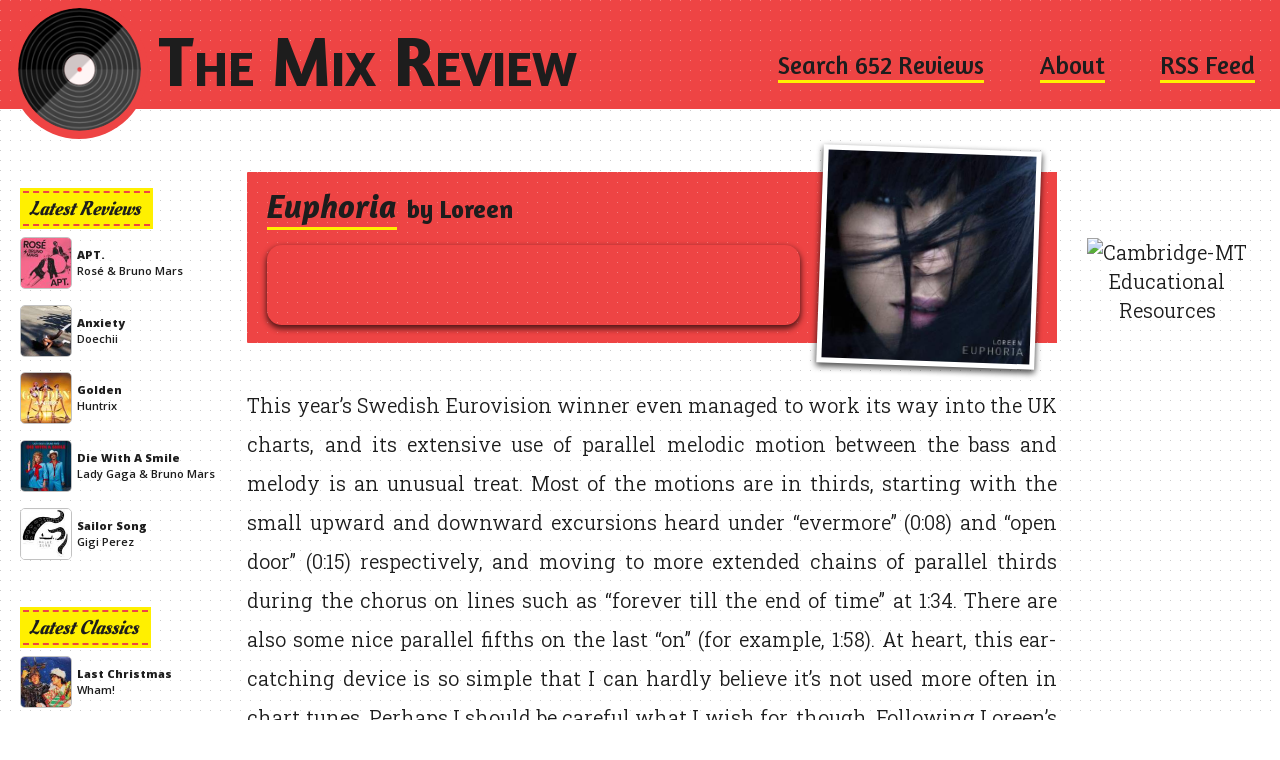

--- FILE ---
content_type: text/html
request_url: https://themixreview.org/reviews/euphoria/
body_size: 4161
content:
<!doctype html><html><head><meta charset=UTF-8><meta name=viewport content="width=device-width,initial-scale=1"><meta name=description content="The Mix Review is a weekly blog analysing commercial music releases from a production perspective."><meta name=keywords content="Cambridge-MT,Mixing Secrets,Recording Secrets,Sound On Sound,music production,recording,arrangement,mixing,songwriting,editing,mastering,analysis,harmony,lyrics,critique,review"><meta name=author content="Mike Senior"><link rel=alternate type=application/rss+xml href=https://themixreview.org/reviews/index.xml title="RSS Feed"><title>The Mix Review - Euphoria </title><link rel=apple-touch-icon sizes=180x180 href=/favicon/apple-touch-icon.png><link rel=icon type=image/png sizes=32x32 href=/favicon/favicon-32x32.png><link rel=icon type=image/png sizes=16x16 href=/favicon/favicon-16x16.png><link rel=manifest href=/favicon/site.webmanifest><link rel=stylesheet href=https://themixreview.org/sass/main.min.aca73e459b817b0385e9d7cf2f6a69e08b26964655af9d33a9ae769535603db7.css></head><body class=m-body><audio id=js-preview-player preload=none></audio><div class="m-modal js-page-menu-modal m-modal--menu"><div class="m-modal__body m-modal__body--margin-bottom"><nav class=m-modal-menu><ul class=m-modal-menu__list><li class=m-modal-menu__item><a class="m-modal-menu__item text-underline-1 font-weight-sb" href=/reviews>Search
652 Reviews</a></li><li class="m-modal-menu__item m-modal-menu__item--padded"><a class="m-modal-menu__item text-underline-1 font-weight-sb" href=https://themixreview.org/about/>About</a></li><li class=m-modal-menu__item><a class="text-underline-1 font-weight-sb" href=/reviews/index.xml>RSS Feed</a></li></ul></nav><div class=m-modal__latest><div class="m-modal__latest-list m-modal__latest-list--left m-songlist"><h3 class=text-title>Latest Reviews</h3><div class=m-songlist__item><a href=https://themixreview.org/reviews/apt/><div class="m-songlink font-size-xs font-sans"><div class=m-songlink__cover><img src=https://themixreview.org/img/covers/apt_hu6ed632c3c4ad64e5d569b53193830788_52449_100x100_resize_q65_box.jpg alt></div><div class=m-songlink__info><div class=font-weight-b>APT.</div><div class=font-weight-sb>Rosé & Bruno Mars</div></div></div></a></div><div class=m-songlist__item><a href=https://themixreview.org/reviews/anxiety/><div class="m-songlink font-size-xs font-sans"><div class=m-songlink__cover><img src=https://themixreview.org/img/covers/anxiety_huc5310c182d78319b0bb523e442e57627_56492_100x100_resize_q65_box.jpg alt></div><div class=m-songlink__info><div class=font-weight-b>Anxiety</div><div class=font-weight-sb>Doechii</div></div></div></a></div><div class=m-songlist__item><a href=https://themixreview.org/reviews/golden/><div class="m-songlink font-size-xs font-sans"><div class=m-songlink__cover><img src=https://themixreview.org/img/covers/golden_hud0d3925b50057be16da7a385db2d5b85_47127_100x100_resize_q65_box.jpg alt></div><div class=m-songlink__info><div class=font-weight-b>Golden</div><div class=font-weight-sb>Huntrix</div></div></div></a></div><div class=m-songlist__item><a href=https://themixreview.org/reviews/die-with-a-smile/><div class="m-songlink font-size-xs font-sans"><div class=m-songlink__cover><img src=https://themixreview.org/img/covers/die-with-a-smile_hu48bb04272dfb07970fdeb5794065239a_71300_100x100_resize_q65_box.jpg alt></div><div class=m-songlink__info><div class=font-weight-b>Die With A Smile</div><div class=font-weight-sb>Lady Gaga & Bruno Mars</div></div></div></a></div><div class=m-songlist__item><a href=https://themixreview.org/reviews/sailor-song/><div class="m-songlink font-size-xs font-sans"><div class=m-songlink__cover><img src=https://themixreview.org/img/covers/sailor-song_hu9775775aef5dde769c8bdf96db2d8b84_48443_100x100_resize_q65_box.jpg alt></div><div class=m-songlink__info><div class=font-weight-b>Sailor Song</div><div class=font-weight-sb>Gigi Perez</div></div></div></a></div></div><div class="m-modal__latest-list m-modal__latest-list--right m-songlist"><h3 class=text-title>Latest Classics</h3><div class=m-songlist__item><a href=https://themixreview.org/reviews/last-christmas/><div class="m-songlink font-size-xs font-sans"><div class=m-songlink__cover><img src=https://themixreview.org/img/covers/last-christmas_huac95481569b20077f55af85ddbfd7bda_147830_100x100_resize_q65_box.jpg alt></div><div class=m-songlink__info><div class=font-weight-b>Last Christmas</div><div class=font-weight-sb>Wham!</div></div></div></a></div><div class=m-songlist__item><a href=https://themixreview.org/reviews/enter-sandman/><div class="m-songlink font-size-xs font-sans"><div class=m-songlink__cover><img src=https://themixreview.org/img/covers/enter-sandman_hu8862b501311077cbaaee27fe0a8bf5ed_6525_100x100_resize_q65_box.jpg alt></div><div class=m-songlink__info><div class=font-weight-b>Enter Sandman</div><div class=font-weight-sb>Metallica</div></div></div></a></div><div class=m-songlist__item><a href=https://themixreview.org/reviews/gigantic/><div class="m-songlink font-size-xs font-sans"><div class=m-songlink__cover><img src=https://themixreview.org/img/covers/gigantic_hu748b8aa4cdcb0a922d7767c6b2c591b2_100553_100x100_resize_q65_box.jpg alt></div><div class=m-songlink__info><div class=font-weight-b>Gigantic</div><div class=font-weight-sb>Pixies</div></div></div></a></div><div class=m-songlist__item><a href=https://themixreview.org/reviews/everybody-wants-to-rule-the-world/><div class="m-songlink font-size-xs font-sans"><div class=m-songlink__cover><img src=https://themixreview.org/img/covers/everybody-wants-to-rule-the-world_hu3412521e7379ba83c0fcbd4fa6c4378a_79824_100x100_resize_q65_box.jpg alt></div><div class=m-songlink__info><div class=font-weight-b>Everybody Wants To Rule The World</div><div class=font-weight-sb>Tears For Fears</div></div></div></a></div><div class=m-songlist__item><a href=https://themixreview.org/reviews/smells-like-teen-spirit/><div class="m-songlink font-size-xs font-sans"><div class=m-songlink__cover><img src=https://themixreview.org/img/covers/smells-like-teen-spirit_hu62367feef56fbf89bbb5ef62be982541_134435_100x100_resize_q65_box.jpg alt></div><div class=m-songlink__info><div class=font-weight-b>Smells Like Teen Spirit</div><div class=font-weight-sb>Nirvana</div></div></div></a></div></div></div></div></div><div id=topAnchor></div><header class="m-header background-feature"><div class=m-header__content><div class=m-header__logo><div class=m-logo><a href=/><img class=m-logo__image src=https://themixreview.org/_img/header-logo-vinyl.98e2d41b3f433e41e29678a0717640ac36960f93e8790e35d5bc2d2d8ffb20a0.png alt="The Mix Review Logo"></a><div class=m-logo__string><a href=/>The Mix Review</a></div><div class=m-logo__background></div></div></div><nav class="m-header__menu font-size-l"><a class="m-header__menu-item text-underline-1" href=/reviews>Search 652 Reviews</a>
<a class="m-header__menu-item text-underline-1" href=https://themixreview.org/about/>About</a>
<a class="m-header__menu-item text-underline-1" href=/reviews/index.xml>RSS Feed</a></nav><button class="m-header__hamburger hamburger hamburger--spin-r js-page-menu-toggle" type=button>
<span class=hamburger-box><span class=hamburger-inner></span></span></button></div></header><div class=m-grail><div class=m-grail__body><main class="m-grail__main js-grail-main"><a href=#topAnchor class="l-link--white text-title m-button m-button--primary m-button--back-to-top js-back-up-button">Back
to
Top</a><section><div class=m-review><div class=m-review-header><div class="m-review-header__info background-feature"><div class=m-review-header__meta><h2 class=inline><a href=/reviews/euphoria/><span class="font-style-italic text-underline-1 font-size-xl">Euphoria</span></a></h2><h3 class=inline><span class=font-size-l>by Loreen</span></h3><div class=m-review-header__spotify><iframe src=https://open.spotify.com/embed/track/6aJVSu9oPmRIgw8xPT66wV style=border:0 width=100% height=80 frameborder=0 allowtransparency=true allow=encrypted-media></iframe></div></div><div class=m-review-header__cover-container><div class=m-review-header__cover><img src=https://themixreview.org/img/covers/euphoria_hua565e05fdd2addc060f61fcb49bdca75_58420_440x440_resize_q65_box.jpg alt></div></div></div></div><section class=hugo-content><p>This year&rsquo;s Swedish Eurovision winner even managed to work its way into the UK charts, and its extensive use of parallel melodic motion between the bass and melody is an unusual treat. Most of the motions are in thirds, starting with the small upward and downward excursions heard under &ldquo;evermore&rdquo; (0:08) and &ldquo;open door&rdquo; (0:15) respectively, and moving to more extended chains of parallel thirds during the chorus on lines such as &ldquo;forever till the end of time&rdquo; at 1:34. There are also some nice parallel fifths on the last &ldquo;on&rdquo; (for example, 1:58). At heart, this ear-catching device is so simple that I can hardly believe it&rsquo;s not used more often in chart tunes. Perhaps I should be careful what I wish for, though. Following Loreen&rsquo;s success, we&rsquo;ll probably be drowning in parallel thirds by Christmas.</p><div class="m-review__footer font-size-s font-weight-sb"><div>More info on <a href=https://en.wikipedia.org/wiki/Euphoria_%28Loreen_song%29><span class="text-underline-1 font-weight-sb">Wikipedia</span></a></div><div class=m-review__footer-comments><a href="https://discussion.cambridge-mt.com/forumdisplay.php?fid=703"><span class="text-underline-1 font-weight-sb">Comments & Discussion</span></a></div><div class=m-review__footer-date>Published on 01 Feb 2013</div></div></section><div class="m-advert m-advert--banner js-advert--banner-inject js-advert--empty"></div><div class="m-review__youtube l-overflow-hidden"><div style=position:relative;padding-bottom:56.25%;height:0;overflow:hidden><iframe src=https://www.youtube-nocookie.com/embed/bcnWysA9gxo style=position:absolute;top:0;left:0;width:100%;height:100%;border:0 allowfullscreen title="YouTube Video"></iframe></div></div></div></section></main><aside class="m-grail__sidebar m-grail__sidebar--left font-size-s"><h3 class="text-title clearfix">Latest Reviews</h3><div class=m-songlist><div class=m-songlist__item><a href=https://themixreview.org/reviews/apt/><div class="m-songlink font-size-xs font-sans"><div class=m-songlink__cover><img src=https://themixreview.org/img/covers/apt_hu6ed632c3c4ad64e5d569b53193830788_52449_100x100_resize_q65_box.jpg alt></div><div class=m-songlink__info><div class=font-weight-b>APT.</div><div class=font-weight-sb>Rosé & Bruno Mars</div></div></div></a></div><div class=m-songlist__item><a href=https://themixreview.org/reviews/anxiety/><div class="m-songlink font-size-xs font-sans"><div class=m-songlink__cover><img src=https://themixreview.org/img/covers/anxiety_huc5310c182d78319b0bb523e442e57627_56492_100x100_resize_q65_box.jpg alt></div><div class=m-songlink__info><div class=font-weight-b>Anxiety</div><div class=font-weight-sb>Doechii</div></div></div></a></div><div class=m-songlist__item><a href=https://themixreview.org/reviews/golden/><div class="m-songlink font-size-xs font-sans"><div class=m-songlink__cover><img src=https://themixreview.org/img/covers/golden_hud0d3925b50057be16da7a385db2d5b85_47127_100x100_resize_q65_box.jpg alt></div><div class=m-songlink__info><div class=font-weight-b>Golden</div><div class=font-weight-sb>Huntrix</div></div></div></a></div><div class=m-songlist__item><a href=https://themixreview.org/reviews/die-with-a-smile/><div class="m-songlink font-size-xs font-sans"><div class=m-songlink__cover><img src=https://themixreview.org/img/covers/die-with-a-smile_hu48bb04272dfb07970fdeb5794065239a_71300_100x100_resize_q65_box.jpg alt></div><div class=m-songlink__info><div class=font-weight-b>Die With A Smile</div><div class=font-weight-sb>Lady Gaga & Bruno Mars</div></div></div></a></div><div class=m-songlist__item><a href=https://themixreview.org/reviews/sailor-song/><div class="m-songlink font-size-xs font-sans"><div class=m-songlink__cover><img src=https://themixreview.org/img/covers/sailor-song_hu9775775aef5dde769c8bdf96db2d8b84_48443_100x100_resize_q65_box.jpg alt></div><div class=m-songlink__info><div class=font-weight-b>Sailor Song</div><div class=font-weight-sb>Gigi Perez</div></div></div></a></div></div><h3 class="text-title clearfix">Latest Classics</h3><div class=m-songlist><div class=m-songlist__item><a href=https://themixreview.org/reviews/last-christmas/><div class="m-songlink font-size-xs font-sans"><div class=m-songlink__cover><img src=https://themixreview.org/img/covers/last-christmas_huac95481569b20077f55af85ddbfd7bda_147830_100x100_resize_q65_box.jpg alt></div><div class=m-songlink__info><div class=font-weight-b>Last Christmas</div><div class=font-weight-sb>Wham!</div></div></div></a></div><div class=m-songlist__item><a href=https://themixreview.org/reviews/enter-sandman/><div class="m-songlink font-size-xs font-sans"><div class=m-songlink__cover><img src=https://themixreview.org/img/covers/enter-sandman_hu8862b501311077cbaaee27fe0a8bf5ed_6525_100x100_resize_q65_box.jpg alt></div><div class=m-songlink__info><div class=font-weight-b>Enter Sandman</div><div class=font-weight-sb>Metallica</div></div></div></a></div><div class=m-songlist__item><a href=https://themixreview.org/reviews/gigantic/><div class="m-songlink font-size-xs font-sans"><div class=m-songlink__cover><img src=https://themixreview.org/img/covers/gigantic_hu748b8aa4cdcb0a922d7767c6b2c591b2_100553_100x100_resize_q65_box.jpg alt></div><div class=m-songlink__info><div class=font-weight-b>Gigantic</div><div class=font-weight-sb>Pixies</div></div></div></a></div><div class=m-songlist__item><a href=https://themixreview.org/reviews/everybody-wants-to-rule-the-world/><div class="m-songlink font-size-xs font-sans"><div class=m-songlink__cover><img src=https://themixreview.org/img/covers/everybody-wants-to-rule-the-world_hu3412521e7379ba83c0fcbd4fa6c4378a_79824_100x100_resize_q65_box.jpg alt></div><div class=m-songlink__info><div class=font-weight-b>Everybody Wants To Rule The World</div><div class=font-weight-sb>Tears For Fears</div></div></div></a></div><div class=m-songlist__item><a href=https://themixreview.org/reviews/smells-like-teen-spirit/><div class="m-songlink font-size-xs font-sans"><div class=m-songlink__cover><img src=https://themixreview.org/img/covers/smells-like-teen-spirit_hu62367feef56fbf89bbb5ef62be982541_134435_100x100_resize_q65_box.jpg alt></div><div class=m-songlink__info><div class=font-weight-b>Smells Like Teen Spirit</div><div class=font-weight-sb>Nirvana</div></div></div></a></div></div></aside><aside class="m-grail__sidebar m-grail__sidebar--right"><div class="m-advert m-advert--sidebar js-advert--sidebar-inject js-advert--empty"></div></aside></div><div class=m-grail__footer><div class="m-footer background-feature z-index-999 js-footer"><p class="m-footer__text font-size-s font-sans"><span>Design by <a class="text-title font-size-r l-spacer-h" href=https://simonclaudius.com/>Simon-Claudius</a></span> <span>Hosting by <a class="text-title font-size-r l-spacer-h" href=https://www.bigscoots.com>BigScoots</a></span></p></div></div><div id=cookies-eu-banner style=display:none><div class="m-modal m-modal--cookie"><div class="m-modal__body l-body-wrap"><div class=m-modal__item>This website makes use of cookies to enhance browsing experience and provide additional functionality.
<a href=/about#data-usage--privacy-policy id=cookies-eu-more>Read more!</a></div><div class=m-modal__item><button id=cookies-eu-accept class="m-button m-button--success">Accept</button></div></div></div></div></div><script>var hugoBaseURL="https://themixreview.org",adverts=[{alt:"Drum Compression Demystified course from Cambridge-MT",caption:"",id:"IMG-DCD_728x90",link:"https://www.patreon.com/collection/1973913",meta:{ad_groups:["mixing-secrets","recording-secrets","daw-projects","homepage","tmr"]},type:"ad_banner",url:"Ads/DCD_Banner_728x90.gif"},{alt:"Mix Magician's Toolkit course from Cambridge-MT",caption:"",id:"IMG-MMT_728x90",link:"https://www.patreon.com/collection/1969692",meta:{ad_groups:["mixing-secrets","recording-secrets","daw-projects","homepage","tmr","mtk"]},type:"ad_banner",url:"Ads/MMT_Banner_728x90.gif"}],adverts_sidebar=[{alt:"Mix Magician's Toolkit course from Cambridge-MT",caption:"",id:"IMG-MMT_160x600",link:"https://www.patreon.com/collection/1969692",meta:{ad_groups:["tmr"]},type:"ad_sidebar",url:"Ads/MMT_Banner_160x600.gif"},{alt:"Cambridge-MT Educational Resources",caption:"",id:"IMG-Patreon_160x600",link:"https://www.patreon.com/CambridgeMT",meta:{ad_groups:["tmr"]},type:"ad_sidebar",url:"Ads/PatreonBanner_WideSkyscraper.gif"}];window.lazySizesConfig=window.lazySizesConfig||{},window.lazySizesConfig.init=!1,window.lazySizesConfig.expand=1e3</script><script src=https://themixreview.org/js/jslib.min.ac7938f5f76417c5aa0f09f46c47d7dc9f09cac861a1ed8d583996819645a582.js></script><script src=https://themixreview.org/js/utility.55450397c1617e3337f850f14e703d94d9685b963cd4ea53d5b9e76b1ef13f76.js></script><script src=https://themixreview.org/js/global.js></script><script>new CookiesEuBanner(function(){},!0)</script><script defer src="https://static.cloudflareinsights.com/beacon.min.js/vcd15cbe7772f49c399c6a5babf22c1241717689176015" integrity="sha512-ZpsOmlRQV6y907TI0dKBHq9Md29nnaEIPlkf84rnaERnq6zvWvPUqr2ft8M1aS28oN72PdrCzSjY4U6VaAw1EQ==" data-cf-beacon='{"version":"2024.11.0","token":"3a0f14d5d56f4907849d9c539436a197","r":1,"server_timing":{"name":{"cfCacheStatus":true,"cfEdge":true,"cfExtPri":true,"cfL4":true,"cfOrigin":true,"cfSpeedBrain":true},"location_startswith":null}}' crossorigin="anonymous"></script>
</body></html>

--- FILE ---
content_type: text/html; charset=utf-8
request_url: https://www.youtube-nocookie.com/embed/bcnWysA9gxo
body_size: 46366
content:
<!DOCTYPE html><html lang="en" dir="ltr" data-cast-api-enabled="true"><head><meta name="viewport" content="width=device-width, initial-scale=1"><script nonce="gn1zClqqu1ObH2Yl0k_8Mg">if ('undefined' == typeof Symbol || 'undefined' == typeof Symbol.iterator) {delete Array.prototype.entries;}</script><style name="www-roboto" nonce="6Zx0z6XqMAn3DcXOqoNo6w">@font-face{font-family:'Roboto';font-style:normal;font-weight:400;font-stretch:100%;src:url(//fonts.gstatic.com/s/roboto/v48/KFO7CnqEu92Fr1ME7kSn66aGLdTylUAMa3GUBHMdazTgWw.woff2)format('woff2');unicode-range:U+0460-052F,U+1C80-1C8A,U+20B4,U+2DE0-2DFF,U+A640-A69F,U+FE2E-FE2F;}@font-face{font-family:'Roboto';font-style:normal;font-weight:400;font-stretch:100%;src:url(//fonts.gstatic.com/s/roboto/v48/KFO7CnqEu92Fr1ME7kSn66aGLdTylUAMa3iUBHMdazTgWw.woff2)format('woff2');unicode-range:U+0301,U+0400-045F,U+0490-0491,U+04B0-04B1,U+2116;}@font-face{font-family:'Roboto';font-style:normal;font-weight:400;font-stretch:100%;src:url(//fonts.gstatic.com/s/roboto/v48/KFO7CnqEu92Fr1ME7kSn66aGLdTylUAMa3CUBHMdazTgWw.woff2)format('woff2');unicode-range:U+1F00-1FFF;}@font-face{font-family:'Roboto';font-style:normal;font-weight:400;font-stretch:100%;src:url(//fonts.gstatic.com/s/roboto/v48/KFO7CnqEu92Fr1ME7kSn66aGLdTylUAMa3-UBHMdazTgWw.woff2)format('woff2');unicode-range:U+0370-0377,U+037A-037F,U+0384-038A,U+038C,U+038E-03A1,U+03A3-03FF;}@font-face{font-family:'Roboto';font-style:normal;font-weight:400;font-stretch:100%;src:url(//fonts.gstatic.com/s/roboto/v48/KFO7CnqEu92Fr1ME7kSn66aGLdTylUAMawCUBHMdazTgWw.woff2)format('woff2');unicode-range:U+0302-0303,U+0305,U+0307-0308,U+0310,U+0312,U+0315,U+031A,U+0326-0327,U+032C,U+032F-0330,U+0332-0333,U+0338,U+033A,U+0346,U+034D,U+0391-03A1,U+03A3-03A9,U+03B1-03C9,U+03D1,U+03D5-03D6,U+03F0-03F1,U+03F4-03F5,U+2016-2017,U+2034-2038,U+203C,U+2040,U+2043,U+2047,U+2050,U+2057,U+205F,U+2070-2071,U+2074-208E,U+2090-209C,U+20D0-20DC,U+20E1,U+20E5-20EF,U+2100-2112,U+2114-2115,U+2117-2121,U+2123-214F,U+2190,U+2192,U+2194-21AE,U+21B0-21E5,U+21F1-21F2,U+21F4-2211,U+2213-2214,U+2216-22FF,U+2308-230B,U+2310,U+2319,U+231C-2321,U+2336-237A,U+237C,U+2395,U+239B-23B7,U+23D0,U+23DC-23E1,U+2474-2475,U+25AF,U+25B3,U+25B7,U+25BD,U+25C1,U+25CA,U+25CC,U+25FB,U+266D-266F,U+27C0-27FF,U+2900-2AFF,U+2B0E-2B11,U+2B30-2B4C,U+2BFE,U+3030,U+FF5B,U+FF5D,U+1D400-1D7FF,U+1EE00-1EEFF;}@font-face{font-family:'Roboto';font-style:normal;font-weight:400;font-stretch:100%;src:url(//fonts.gstatic.com/s/roboto/v48/KFO7CnqEu92Fr1ME7kSn66aGLdTylUAMaxKUBHMdazTgWw.woff2)format('woff2');unicode-range:U+0001-000C,U+000E-001F,U+007F-009F,U+20DD-20E0,U+20E2-20E4,U+2150-218F,U+2190,U+2192,U+2194-2199,U+21AF,U+21E6-21F0,U+21F3,U+2218-2219,U+2299,U+22C4-22C6,U+2300-243F,U+2440-244A,U+2460-24FF,U+25A0-27BF,U+2800-28FF,U+2921-2922,U+2981,U+29BF,U+29EB,U+2B00-2BFF,U+4DC0-4DFF,U+FFF9-FFFB,U+10140-1018E,U+10190-1019C,U+101A0,U+101D0-101FD,U+102E0-102FB,U+10E60-10E7E,U+1D2C0-1D2D3,U+1D2E0-1D37F,U+1F000-1F0FF,U+1F100-1F1AD,U+1F1E6-1F1FF,U+1F30D-1F30F,U+1F315,U+1F31C,U+1F31E,U+1F320-1F32C,U+1F336,U+1F378,U+1F37D,U+1F382,U+1F393-1F39F,U+1F3A7-1F3A8,U+1F3AC-1F3AF,U+1F3C2,U+1F3C4-1F3C6,U+1F3CA-1F3CE,U+1F3D4-1F3E0,U+1F3ED,U+1F3F1-1F3F3,U+1F3F5-1F3F7,U+1F408,U+1F415,U+1F41F,U+1F426,U+1F43F,U+1F441-1F442,U+1F444,U+1F446-1F449,U+1F44C-1F44E,U+1F453,U+1F46A,U+1F47D,U+1F4A3,U+1F4B0,U+1F4B3,U+1F4B9,U+1F4BB,U+1F4BF,U+1F4C8-1F4CB,U+1F4D6,U+1F4DA,U+1F4DF,U+1F4E3-1F4E6,U+1F4EA-1F4ED,U+1F4F7,U+1F4F9-1F4FB,U+1F4FD-1F4FE,U+1F503,U+1F507-1F50B,U+1F50D,U+1F512-1F513,U+1F53E-1F54A,U+1F54F-1F5FA,U+1F610,U+1F650-1F67F,U+1F687,U+1F68D,U+1F691,U+1F694,U+1F698,U+1F6AD,U+1F6B2,U+1F6B9-1F6BA,U+1F6BC,U+1F6C6-1F6CF,U+1F6D3-1F6D7,U+1F6E0-1F6EA,U+1F6F0-1F6F3,U+1F6F7-1F6FC,U+1F700-1F7FF,U+1F800-1F80B,U+1F810-1F847,U+1F850-1F859,U+1F860-1F887,U+1F890-1F8AD,U+1F8B0-1F8BB,U+1F8C0-1F8C1,U+1F900-1F90B,U+1F93B,U+1F946,U+1F984,U+1F996,U+1F9E9,U+1FA00-1FA6F,U+1FA70-1FA7C,U+1FA80-1FA89,U+1FA8F-1FAC6,U+1FACE-1FADC,U+1FADF-1FAE9,U+1FAF0-1FAF8,U+1FB00-1FBFF;}@font-face{font-family:'Roboto';font-style:normal;font-weight:400;font-stretch:100%;src:url(//fonts.gstatic.com/s/roboto/v48/KFO7CnqEu92Fr1ME7kSn66aGLdTylUAMa3OUBHMdazTgWw.woff2)format('woff2');unicode-range:U+0102-0103,U+0110-0111,U+0128-0129,U+0168-0169,U+01A0-01A1,U+01AF-01B0,U+0300-0301,U+0303-0304,U+0308-0309,U+0323,U+0329,U+1EA0-1EF9,U+20AB;}@font-face{font-family:'Roboto';font-style:normal;font-weight:400;font-stretch:100%;src:url(//fonts.gstatic.com/s/roboto/v48/KFO7CnqEu92Fr1ME7kSn66aGLdTylUAMa3KUBHMdazTgWw.woff2)format('woff2');unicode-range:U+0100-02BA,U+02BD-02C5,U+02C7-02CC,U+02CE-02D7,U+02DD-02FF,U+0304,U+0308,U+0329,U+1D00-1DBF,U+1E00-1E9F,U+1EF2-1EFF,U+2020,U+20A0-20AB,U+20AD-20C0,U+2113,U+2C60-2C7F,U+A720-A7FF;}@font-face{font-family:'Roboto';font-style:normal;font-weight:400;font-stretch:100%;src:url(//fonts.gstatic.com/s/roboto/v48/KFO7CnqEu92Fr1ME7kSn66aGLdTylUAMa3yUBHMdazQ.woff2)format('woff2');unicode-range:U+0000-00FF,U+0131,U+0152-0153,U+02BB-02BC,U+02C6,U+02DA,U+02DC,U+0304,U+0308,U+0329,U+2000-206F,U+20AC,U+2122,U+2191,U+2193,U+2212,U+2215,U+FEFF,U+FFFD;}@font-face{font-family:'Roboto';font-style:normal;font-weight:500;font-stretch:100%;src:url(//fonts.gstatic.com/s/roboto/v48/KFO7CnqEu92Fr1ME7kSn66aGLdTylUAMa3GUBHMdazTgWw.woff2)format('woff2');unicode-range:U+0460-052F,U+1C80-1C8A,U+20B4,U+2DE0-2DFF,U+A640-A69F,U+FE2E-FE2F;}@font-face{font-family:'Roboto';font-style:normal;font-weight:500;font-stretch:100%;src:url(//fonts.gstatic.com/s/roboto/v48/KFO7CnqEu92Fr1ME7kSn66aGLdTylUAMa3iUBHMdazTgWw.woff2)format('woff2');unicode-range:U+0301,U+0400-045F,U+0490-0491,U+04B0-04B1,U+2116;}@font-face{font-family:'Roboto';font-style:normal;font-weight:500;font-stretch:100%;src:url(//fonts.gstatic.com/s/roboto/v48/KFO7CnqEu92Fr1ME7kSn66aGLdTylUAMa3CUBHMdazTgWw.woff2)format('woff2');unicode-range:U+1F00-1FFF;}@font-face{font-family:'Roboto';font-style:normal;font-weight:500;font-stretch:100%;src:url(//fonts.gstatic.com/s/roboto/v48/KFO7CnqEu92Fr1ME7kSn66aGLdTylUAMa3-UBHMdazTgWw.woff2)format('woff2');unicode-range:U+0370-0377,U+037A-037F,U+0384-038A,U+038C,U+038E-03A1,U+03A3-03FF;}@font-face{font-family:'Roboto';font-style:normal;font-weight:500;font-stretch:100%;src:url(//fonts.gstatic.com/s/roboto/v48/KFO7CnqEu92Fr1ME7kSn66aGLdTylUAMawCUBHMdazTgWw.woff2)format('woff2');unicode-range:U+0302-0303,U+0305,U+0307-0308,U+0310,U+0312,U+0315,U+031A,U+0326-0327,U+032C,U+032F-0330,U+0332-0333,U+0338,U+033A,U+0346,U+034D,U+0391-03A1,U+03A3-03A9,U+03B1-03C9,U+03D1,U+03D5-03D6,U+03F0-03F1,U+03F4-03F5,U+2016-2017,U+2034-2038,U+203C,U+2040,U+2043,U+2047,U+2050,U+2057,U+205F,U+2070-2071,U+2074-208E,U+2090-209C,U+20D0-20DC,U+20E1,U+20E5-20EF,U+2100-2112,U+2114-2115,U+2117-2121,U+2123-214F,U+2190,U+2192,U+2194-21AE,U+21B0-21E5,U+21F1-21F2,U+21F4-2211,U+2213-2214,U+2216-22FF,U+2308-230B,U+2310,U+2319,U+231C-2321,U+2336-237A,U+237C,U+2395,U+239B-23B7,U+23D0,U+23DC-23E1,U+2474-2475,U+25AF,U+25B3,U+25B7,U+25BD,U+25C1,U+25CA,U+25CC,U+25FB,U+266D-266F,U+27C0-27FF,U+2900-2AFF,U+2B0E-2B11,U+2B30-2B4C,U+2BFE,U+3030,U+FF5B,U+FF5D,U+1D400-1D7FF,U+1EE00-1EEFF;}@font-face{font-family:'Roboto';font-style:normal;font-weight:500;font-stretch:100%;src:url(//fonts.gstatic.com/s/roboto/v48/KFO7CnqEu92Fr1ME7kSn66aGLdTylUAMaxKUBHMdazTgWw.woff2)format('woff2');unicode-range:U+0001-000C,U+000E-001F,U+007F-009F,U+20DD-20E0,U+20E2-20E4,U+2150-218F,U+2190,U+2192,U+2194-2199,U+21AF,U+21E6-21F0,U+21F3,U+2218-2219,U+2299,U+22C4-22C6,U+2300-243F,U+2440-244A,U+2460-24FF,U+25A0-27BF,U+2800-28FF,U+2921-2922,U+2981,U+29BF,U+29EB,U+2B00-2BFF,U+4DC0-4DFF,U+FFF9-FFFB,U+10140-1018E,U+10190-1019C,U+101A0,U+101D0-101FD,U+102E0-102FB,U+10E60-10E7E,U+1D2C0-1D2D3,U+1D2E0-1D37F,U+1F000-1F0FF,U+1F100-1F1AD,U+1F1E6-1F1FF,U+1F30D-1F30F,U+1F315,U+1F31C,U+1F31E,U+1F320-1F32C,U+1F336,U+1F378,U+1F37D,U+1F382,U+1F393-1F39F,U+1F3A7-1F3A8,U+1F3AC-1F3AF,U+1F3C2,U+1F3C4-1F3C6,U+1F3CA-1F3CE,U+1F3D4-1F3E0,U+1F3ED,U+1F3F1-1F3F3,U+1F3F5-1F3F7,U+1F408,U+1F415,U+1F41F,U+1F426,U+1F43F,U+1F441-1F442,U+1F444,U+1F446-1F449,U+1F44C-1F44E,U+1F453,U+1F46A,U+1F47D,U+1F4A3,U+1F4B0,U+1F4B3,U+1F4B9,U+1F4BB,U+1F4BF,U+1F4C8-1F4CB,U+1F4D6,U+1F4DA,U+1F4DF,U+1F4E3-1F4E6,U+1F4EA-1F4ED,U+1F4F7,U+1F4F9-1F4FB,U+1F4FD-1F4FE,U+1F503,U+1F507-1F50B,U+1F50D,U+1F512-1F513,U+1F53E-1F54A,U+1F54F-1F5FA,U+1F610,U+1F650-1F67F,U+1F687,U+1F68D,U+1F691,U+1F694,U+1F698,U+1F6AD,U+1F6B2,U+1F6B9-1F6BA,U+1F6BC,U+1F6C6-1F6CF,U+1F6D3-1F6D7,U+1F6E0-1F6EA,U+1F6F0-1F6F3,U+1F6F7-1F6FC,U+1F700-1F7FF,U+1F800-1F80B,U+1F810-1F847,U+1F850-1F859,U+1F860-1F887,U+1F890-1F8AD,U+1F8B0-1F8BB,U+1F8C0-1F8C1,U+1F900-1F90B,U+1F93B,U+1F946,U+1F984,U+1F996,U+1F9E9,U+1FA00-1FA6F,U+1FA70-1FA7C,U+1FA80-1FA89,U+1FA8F-1FAC6,U+1FACE-1FADC,U+1FADF-1FAE9,U+1FAF0-1FAF8,U+1FB00-1FBFF;}@font-face{font-family:'Roboto';font-style:normal;font-weight:500;font-stretch:100%;src:url(//fonts.gstatic.com/s/roboto/v48/KFO7CnqEu92Fr1ME7kSn66aGLdTylUAMa3OUBHMdazTgWw.woff2)format('woff2');unicode-range:U+0102-0103,U+0110-0111,U+0128-0129,U+0168-0169,U+01A0-01A1,U+01AF-01B0,U+0300-0301,U+0303-0304,U+0308-0309,U+0323,U+0329,U+1EA0-1EF9,U+20AB;}@font-face{font-family:'Roboto';font-style:normal;font-weight:500;font-stretch:100%;src:url(//fonts.gstatic.com/s/roboto/v48/KFO7CnqEu92Fr1ME7kSn66aGLdTylUAMa3KUBHMdazTgWw.woff2)format('woff2');unicode-range:U+0100-02BA,U+02BD-02C5,U+02C7-02CC,U+02CE-02D7,U+02DD-02FF,U+0304,U+0308,U+0329,U+1D00-1DBF,U+1E00-1E9F,U+1EF2-1EFF,U+2020,U+20A0-20AB,U+20AD-20C0,U+2113,U+2C60-2C7F,U+A720-A7FF;}@font-face{font-family:'Roboto';font-style:normal;font-weight:500;font-stretch:100%;src:url(//fonts.gstatic.com/s/roboto/v48/KFO7CnqEu92Fr1ME7kSn66aGLdTylUAMa3yUBHMdazQ.woff2)format('woff2');unicode-range:U+0000-00FF,U+0131,U+0152-0153,U+02BB-02BC,U+02C6,U+02DA,U+02DC,U+0304,U+0308,U+0329,U+2000-206F,U+20AC,U+2122,U+2191,U+2193,U+2212,U+2215,U+FEFF,U+FFFD;}</style><script name="www-roboto" nonce="gn1zClqqu1ObH2Yl0k_8Mg">if (document.fonts && document.fonts.load) {document.fonts.load("400 10pt Roboto", "E"); document.fonts.load("500 10pt Roboto", "E");}</script><link rel="stylesheet" href="/s/player/5d93cfdb/www-player.css" name="www-player" nonce="6Zx0z6XqMAn3DcXOqoNo6w"><style nonce="6Zx0z6XqMAn3DcXOqoNo6w">html {overflow: hidden;}body {font: 12px Roboto, Arial, sans-serif; background-color: #000; color: #fff; height: 100%; width: 100%; overflow: hidden; position: absolute; margin: 0; padding: 0;}#player {width: 100%; height: 100%;}h1 {text-align: center; color: #fff;}h3 {margin-top: 6px; margin-bottom: 3px;}.player-unavailable {position: absolute; top: 0; left: 0; right: 0; bottom: 0; padding: 25px; font-size: 13px; background: url(/img/meh7.png) 50% 65% no-repeat;}.player-unavailable .message {text-align: left; margin: 0 -5px 15px; padding: 0 5px 14px; border-bottom: 1px solid #888; font-size: 19px; font-weight: normal;}.player-unavailable a {color: #167ac6; text-decoration: none;}</style><script nonce="gn1zClqqu1ObH2Yl0k_8Mg">var ytcsi={gt:function(n){n=(n||"")+"data_";return ytcsi[n]||(ytcsi[n]={tick:{},info:{},gel:{preLoggedGelInfos:[]}})},now:window.performance&&window.performance.timing&&window.performance.now&&window.performance.timing.navigationStart?function(){return window.performance.timing.navigationStart+window.performance.now()}:function(){return(new Date).getTime()},tick:function(l,t,n){var ticks=ytcsi.gt(n).tick;var v=t||ytcsi.now();if(ticks[l]){ticks["_"+l]=ticks["_"+l]||[ticks[l]];ticks["_"+l].push(v)}ticks[l]=
v},info:function(k,v,n){ytcsi.gt(n).info[k]=v},infoGel:function(p,n){ytcsi.gt(n).gel.preLoggedGelInfos.push(p)},setStart:function(t,n){ytcsi.tick("_start",t,n)}};
(function(w,d){function isGecko(){if(!w.navigator)return false;try{if(w.navigator.userAgentData&&w.navigator.userAgentData.brands&&w.navigator.userAgentData.brands.length){var brands=w.navigator.userAgentData.brands;var i=0;for(;i<brands.length;i++)if(brands[i]&&brands[i].brand==="Firefox")return true;return false}}catch(e){setTimeout(function(){throw e;})}if(!w.navigator.userAgent)return false;var ua=w.navigator.userAgent;return ua.indexOf("Gecko")>0&&ua.toLowerCase().indexOf("webkit")<0&&ua.indexOf("Edge")<
0&&ua.indexOf("Trident")<0&&ua.indexOf("MSIE")<0}ytcsi.setStart(w.performance?w.performance.timing.responseStart:null);var isPrerender=(d.visibilityState||d.webkitVisibilityState)=="prerender";var vName=!d.visibilityState&&d.webkitVisibilityState?"webkitvisibilitychange":"visibilitychange";if(isPrerender){var startTick=function(){ytcsi.setStart();d.removeEventListener(vName,startTick)};d.addEventListener(vName,startTick,false)}if(d.addEventListener)d.addEventListener(vName,function(){ytcsi.tick("vc")},
false);if(isGecko()){var isHidden=(d.visibilityState||d.webkitVisibilityState)=="hidden";if(isHidden)ytcsi.tick("vc")}var slt=function(el,t){setTimeout(function(){var n=ytcsi.now();el.loadTime=n;if(el.slt)el.slt()},t)};w.__ytRIL=function(el){if(!el.getAttribute("data-thumb"))if(w.requestAnimationFrame)w.requestAnimationFrame(function(){slt(el,0)});else slt(el,16)}})(window,document);
</script><script nonce="gn1zClqqu1ObH2Yl0k_8Mg">var ytcfg={d:function(){return window.yt&&yt.config_||ytcfg.data_||(ytcfg.data_={})},get:function(k,o){return k in ytcfg.d()?ytcfg.d()[k]:o},set:function(){var a=arguments;if(a.length>1)ytcfg.d()[a[0]]=a[1];else{var k;for(k in a[0])ytcfg.d()[k]=a[0][k]}}};
ytcfg.set({"CLIENT_CANARY_STATE":"none","DEVICE":"cbr\u003dChrome\u0026cbrand\u003dapple\u0026cbrver\u003d131.0.0.0\u0026ceng\u003dWebKit\u0026cengver\u003d537.36\u0026cos\u003dMacintosh\u0026cosver\u003d10_15_7\u0026cplatform\u003dDESKTOP","EVENT_ID":"ZcyBab__JtCl1NgPxv2lqAI","EXPERIMENT_FLAGS":{"ab_det_apb_b":true,"ab_det_apm":true,"ab_det_el_h":true,"ab_det_em_inj":true,"ab_fk_sk_cl":true,"ab_l_sig_st":true,"ab_l_sig_st_e":true,"action_companion_center_align_description":true,"allow_skip_networkless":true,"always_send_and_write":true,"att_web_record_metrics":true,"attmusi":true,"c3_enable_button_impression_logging":true,"c3_watch_page_component":true,"cancel_pending_navs":true,"config_age_report_killswitch":true,"cow_optimize_idom_compat":true,"csi_on_gel":true,"delhi_mweb_colorful_sd":true,"delhi_mweb_colorful_sd_v2":true,"deprecate_pair_servlet_enabled":true,"desktop_sparkles_light_cta_button":true,"disable_child_node_auto_formatted_strings":true,"disable_log_to_visitor_layer":true,"disable_pacf_logging_for_memory_limited_tv":true,"embeds_enable_eid_enforcement_for_youtube":true,"embeds_enable_info_panel_dismissal":true,"embeds_enable_pfp_always_unbranded":true,"embeds_muted_autoplay_sound_fix":true,"embeds_serve_es6_client":true,"embeds_web_updated_shorts_definition_fix":true,"enable_active_view_display_ad_renderer_web_home":true,"enable_ad_disclosure_banner_a11y_fix":true,"enable_android_web_view_top_insets_bugfix":true,"enable_client_sli_logging":true,"enable_client_streamz_web":true,"enable_client_ve_spec":true,"enable_cloud_save_error_popup_after_retry":true,"enable_dai_sdf_h5_preroll":true,"enable_datasync_id_header_in_web_vss_pings":true,"enable_default_mono_cta_migration_web_client":true,"enable_docked_chat_messages":true,"enable_drop_shadow_experiment":true,"enable_embeds_new_caption_language_picker":true,"enable_entity_store_from_dependency_injection":true,"enable_inline_muted_playback_on_web_search":true,"enable_inline_muted_playback_on_web_search_for_vdc":true,"enable_inline_muted_playback_on_web_search_for_vdcb":true,"enable_is_extended_monitoring":true,"enable_is_mini_app_page_active_bugfix":true,"enable_logging_first_user_action_after_game_ready":true,"enable_ltc_param_fetch_from_innertube":true,"enable_masthead_mweb_padding_fix":true,"enable_menu_renderer_button_in_mweb_hclr":true,"enable_mini_app_command_handler_mweb_fix":true,"enable_mini_guide_downloads_item":true,"enable_mixed_direction_formatted_strings":true,"enable_mweb_new_caption_language_picker":true,"enable_names_handles_account_switcher":true,"enable_network_request_logging_on_game_events":true,"enable_new_paid_product_placement":true,"enable_open_in_new_tab_icon_for_short_dr_for_desktop_search":true,"enable_open_yt_content":true,"enable_origin_query_parameter_bugfix":true,"enable_pause_ads_on_ytv_html5":true,"enable_payments_purchase_manager":true,"enable_pdp_icon_prefetch":true,"enable_pl_r_si_fa":true,"enable_place_pivot_url":true,"enable_pv_screen_modern_text":true,"enable_removing_navbar_title_on_hashtag_page_mweb":true,"enable_rta_manager":true,"enable_sdf_companion_h5":true,"enable_sdf_dai_h5_midroll":true,"enable_sdf_h5_endemic_mid_post_roll":true,"enable_sdf_on_h5_unplugged_vod_midroll":true,"enable_sdf_shorts_player_bytes_h5":true,"enable_sending_unwrapped_game_audio_as_serialized_metadata":true,"enable_sfv_effect_pivot_url":true,"enable_shorts_new_carousel":true,"enable_skip_ad_guidance_prompt":true,"enable_skippable_ads_for_unplugged_ad_pod":true,"enable_smearing_expansion_dai":true,"enable_time_out_messages":true,"enable_timeline_view_modern_transcript_fe":true,"enable_video_display_compact_button_group_for_desktop_search":true,"enable_web_delhi_icons":true,"enable_web_home_top_landscape_image_layout_level_click":true,"enable_web_tiered_gel":true,"enable_window_constrained_buy_flow_dialog":true,"enable_wiz_queue_effect_and_on_init_initial_runs":true,"enable_ypc_spinners":true,"enable_yt_ata_iframe_authuser":true,"export_networkless_options":true,"export_player_version_to_ytconfig":true,"fill_single_video_with_notify_to_lasr":true,"fix_ad_miniplayer_controls_rendering":true,"fix_ads_tracking_for_swf_config_deprecation_mweb":true,"h5_companion_enable_adcpn_macro_substitution_for_click_pings":true,"h5_inplayer_enable_adcpn_macro_substitution_for_click_pings":true,"h5_reset_cache_and_filter_before_update_masthead":true,"hide_channel_creation_title_for_mweb":true,"high_ccv_client_side_caching_h5":true,"html5_log_trigger_events_with_debug_data":true,"html5_ssdai_enable_media_end_cue_range":true,"idb_immediate_commit":true,"il_attach_cache_limit":true,"il_use_view_model_logging_context":true,"is_browser_support_for_webcam_streaming":true,"json_condensed_response":true,"kev_adb_pg":true,"kevlar_gel_error_routing":true,"kevlar_watch_cinematics":true,"live_chat_enable_controller_extraction":true,"live_chat_enable_rta_manager":true,"log_click_with_layer_from_element_in_command_handler":true,"mdx_enable_privacy_disclosure_ui":true,"mdx_load_cast_api_bootstrap_script":true,"medium_progress_bar_modification":true,"migrate_remaining_web_ad_badges_to_innertube":true,"mobile_account_menu_refresh":true,"mweb_account_linking_noapp":true,"mweb_allow_modern_search_suggest_behavior":true,"mweb_animated_actions":true,"mweb_app_upsell_button_direct_to_app":true,"mweb_c3_enable_adaptive_signals":true,"mweb_c3_library_page_enable_recent_shelf":true,"mweb_c3_remove_web_navigation_endpoint_data":true,"mweb_c3_use_canonical_from_player_response":true,"mweb_cinematic_watch":true,"mweb_command_handler":true,"mweb_delay_watch_initial_data":true,"mweb_disable_searchbar_scroll":true,"mweb_enable_browse_chunks":true,"mweb_enable_fine_scrubbing_for_recs":true,"mweb_enable_imp_portal":true,"mweb_enable_keto_batch_player_fullscreen":true,"mweb_enable_keto_batch_player_progress_bar":true,"mweb_enable_keto_batch_player_tooltips":true,"mweb_enable_lockup_view_model_for_ucp":true,"mweb_enable_mix_panel_title_metadata":true,"mweb_enable_more_drawer":true,"mweb_enable_optional_fullscreen_landscape_locking":true,"mweb_enable_overlay_touch_manager":true,"mweb_enable_premium_carve_out_fix":true,"mweb_enable_refresh_detection":true,"mweb_enable_search_imp":true,"mweb_enable_shorts_video_preload":true,"mweb_enable_skippables_on_jio_phone":true,"mweb_enable_two_line_title_on_shorts":true,"mweb_enable_varispeed_controller":true,"mweb_enable_watch_feed_infinite_scroll":true,"mweb_enable_wrapped_unplugged_pause_membership_dialog_renderer":true,"mweb_fix_monitor_visibility_after_render":true,"mweb_force_ios_fallback_to_native_control":true,"mweb_fp_auto_fullscreen":true,"mweb_fullscreen_controls":true,"mweb_fullscreen_controls_action_buttons":true,"mweb_fullscreen_watch_system":true,"mweb_home_reactive_shorts":true,"mweb_innertube_search_command":true,"mweb_kaios_enable_autoplay_switch_view_model":true,"mweb_lang_in_html":true,"mweb_like_button_synced_with_entities":true,"mweb_logo_use_home_page_ve":true,"mweb_native_control_in_faux_fullscreen_shared":true,"mweb_player_control_on_hover":true,"mweb_player_delhi_dtts":true,"mweb_player_hide_unavailable_subtitles_button":true,"mweb_player_settings_use_bottom_sheet":true,"mweb_player_show_previous_next_buttons_in_playlist":true,"mweb_player_skip_no_op_state_changes":true,"mweb_player_user_select_none":true,"mweb_playlist_engagement_panel":true,"mweb_progress_bar_seek_on_mouse_click":true,"mweb_pull_2_full":true,"mweb_pull_2_full_enable_touch_handlers":true,"mweb_schedule_warm_watch_response":true,"mweb_searchbox_legacy_navigation":true,"mweb_see_fewer_shorts":true,"mweb_shorts_comments_panel_id_change":true,"mweb_shorts_early_continuation":true,"mweb_show_ios_smart_banner":true,"mweb_show_sign_in_button_from_header":true,"mweb_use_server_url_on_startup":true,"mweb_watch_captions_enable_auto_translate":true,"mweb_watch_captions_set_default_size":true,"mweb_watch_stop_scheduler_on_player_response":true,"mweb_watchfeed_big_thumbnails":true,"mweb_yt_searchbox":true,"networkless_logging":true,"no_client_ve_attach_unless_shown":true,"pageid_as_header_web":true,"playback_settings_use_switch_menu":true,"player_controls_autonav_fix":true,"player_controls_skip_double_signal_update":true,"polymer_bad_build_labels":true,"polymer_verifiy_app_state":true,"qoe_send_and_write":true,"remove_chevron_from_ad_disclosure_banner_h5":true,"remove_masthead_channel_banner_on_refresh":true,"remove_slot_id_exited_trigger_for_dai_in_player_slot_expire":true,"service_worker_enabled":true,"service_worker_push_enabled":true,"service_worker_push_home_page_prompt":true,"service_worker_push_watch_page_prompt":true,"shell_load_gcf":true,"shorten_initial_gel_batch_timeout":true,"should_use_yt_voice_endpoint_in_kaios":true,"smarter_ve_dedupping":true,"speedmaster_no_seek":true,"stop_handling_click_for_non_rendering_overlay_layout":true,"suppress_error_204_logging":true,"synced_panel_scrolling_controller":true,"use_event_time_ms_header":true,"use_fifo_for_networkless":true,"use_request_time_ms_header":true,"use_session_based_sampling":true,"use_thumbnail_overlay_time_status_renderer_for_live_badge":true,"vss_final_ping_send_and_write":true,"vss_playback_use_send_and_write":true,"web_adaptive_repeat_ase":true,"web_always_load_chat_support":true,"web_api_url":true,"web_attributed_string_deep_equal_bugfix":true,"web_autonav_allow_off_by_default":true,"web_button_vm_refactor_disabled":true,"web_c3_log_app_init_finish":true,"web_component_wrapper_track_owner":true,"web_csi_action_sampling_enabled":true,"web_dedupe_ve_grafting":true,"web_disable_backdrop_filter":true,"web_enable_ab_rsp_cl":true,"web_enable_course_icon_update":true,"web_enable_error_204":true,"web_gcf_hashes_innertube":true,"web_gel_timeout_cap":true,"web_parent_target_for_sheets":true,"web_persist_server_autonav_state_on_client":true,"web_playback_associated_log_ctt":true,"web_playback_associated_ve":true,"web_prefetch_preload_video":true,"web_progress_bar_draggable":true,"web_shorts_just_watched_on_channel_and_pivot_study":true,"web_shorts_just_watched_overlay":true,"web_shorts_wn_shelf_header_tuning":true,"web_update_panel_visibility_logging_fix":true,"web_watch_controls_state_signals":true,"web_wiz_attributed_string":true,"webfe_mweb_watch_microdata":true,"webfe_watch_shorts_canonical_url_fix":true,"webpo_exit_on_net_err":true,"wiz_diff_overwritable":true,"wiz_stamper_new_context_api":true,"woffle_used_state_report":true,"wpo_gel_strz":true,"H5_async_logging_delay_ms":30000.0,"attention_logging_scroll_throttle":500.0,"autoplay_pause_by_lact_sampling_fraction":0.0,"cinematic_watch_effect_opacity":0.4,"log_window_onerror_fraction":0.1,"speedmaster_playback_rate":2.0,"tv_pacf_logging_sample_rate":0.01,"web_attention_logging_scroll_throttle":500.0,"web_load_prediction_threshold":0.1,"web_navigation_prediction_threshold":0.1,"web_pbj_log_warning_rate":0.0,"web_system_health_fraction":0.01,"ytidb_transaction_ended_event_rate_limit":0.02,"active_time_update_interval_ms":10000,"att_init_delay":500,"autoplay_pause_by_lact_sec":0,"botguard_async_snapshot_timeout_ms":3000,"check_navigator_accuracy_timeout_ms":0,"cinematic_watch_css_filter_blur_strength":40,"cinematic_watch_fade_out_duration":500,"close_webview_delay_ms":100,"cloud_save_game_data_rate_limit_ms":3000,"compression_disable_point":10,"custom_active_view_tos_timeout_ms":3600000,"embeds_widget_poll_interval_ms":0,"gel_min_batch_size":3,"gel_queue_timeout_max_ms":60000,"get_async_timeout_ms":60000,"hide_cta_for_home_web_video_ads_animate_in_time":2,"html5_byterate_soft_cap":0,"initial_gel_batch_timeout":2000,"max_body_size_to_compress":500000,"max_prefetch_window_sec_for_livestream_optimization":10,"min_prefetch_offset_sec_for_livestream_optimization":20,"mini_app_container_iframe_src_update_delay_ms":0,"multiple_preview_news_duration_time":11000,"mweb_c3_toast_duration_ms":5000,"mweb_deep_link_fallback_timeout_ms":10000,"mweb_delay_response_received_actions":100,"mweb_fp_dpad_rate_limit_ms":0,"mweb_fp_dpad_watch_title_clamp_lines":0,"mweb_history_manager_cache_size":100,"mweb_ios_fullscreen_playback_transition_delay_ms":500,"mweb_ios_fullscreen_system_pause_epilson_ms":0,"mweb_override_response_store_expiration_ms":0,"mweb_shorts_early_continuation_trigger_threshold":4,"mweb_w2w_max_age_seconds":0,"mweb_watch_captions_default_size":2,"neon_dark_launch_gradient_count":0,"network_polling_interval":30000,"play_click_interval_ms":30000,"play_ping_interval_ms":10000,"prefetch_comments_ms_after_video":0,"send_config_hash_timer":0,"service_worker_push_logged_out_prompt_watches":-1,"service_worker_push_prompt_cap":-1,"service_worker_push_prompt_delay_microseconds":3888000000000,"slow_compressions_before_abandon_count":4,"speedmaster_cancellation_movement_dp":10,"speedmaster_touch_activation_ms":500,"web_attention_logging_throttle":500,"web_foreground_heartbeat_interval_ms":28000,"web_gel_debounce_ms":10000,"web_logging_max_batch":100,"web_max_tracing_events":50,"web_tracing_session_replay":0,"wil_icon_max_concurrent_fetches":9999,"ytidb_remake_db_retries":3,"ytidb_reopen_db_retries":3,"WebClientReleaseProcessCritical__youtube_embeds_client_version_override":"","WebClientReleaseProcessCritical__youtube_embeds_web_client_version_override":"","WebClientReleaseProcessCritical__youtube_mweb_client_version_override":"","debug_forced_internalcountrycode":"","enable_web_media_service":"DISABLED","il_payload_scraping":"","live_chat_unicode_emoji_json_url":"https://www.gstatic.com/youtube/img/emojis/emojis-svg-9.json","mweb_deep_link_feature_tag_suffix":"11268432","mweb_enable_shorts_innertube_player_prefetch_trigger":"NONE","mweb_fp_dpad":"home,search,browse,channel,create_channel,experiments,settings,trending,oops,404,paid_memberships,sponsorship,premium,shorts","mweb_fp_dpad_linear_navigation":"","mweb_fp_dpad_linear_navigation_visitor":"","mweb_fp_dpad_visitor":"","mweb_preload_video_by_player_vars":"","place_pivot_triggering_container_alternate":"","place_pivot_triggering_counterfactual_container_alternate":"","service_worker_push_force_notification_prompt_tag":"1","service_worker_scope":"/","suggest_exp_str":"","web_client_version_override":"","kevlar_command_handler_command_banlist":[],"mini_app_ids_without_game_ready":["UgkxHHtsak1SC8mRGHMZewc4HzeAY3yhPPmJ","Ugkx7OgzFqE6z_5Mtf4YsotGfQNII1DF_RBm"],"web_op_signal_type_banlist":[],"web_tracing_enabled_spans":["event","command"]},"GAPI_HINT_PARAMS":"m;/_/scs/abc-static/_/js/k\u003dgapi.gapi.en.FZb77tO2YW4.O/d\u003d1/rs\u003dAHpOoo8lqavmo6ayfVxZovyDiP6g3TOVSQ/m\u003d__features__","GAPI_HOST":"https://apis.google.com","GAPI_LOCALE":"en_US","GL":"US","HL":"en","HTML_DIR":"ltr","HTML_LANG":"en","INNERTUBE_API_KEY":"AIzaSyAO_FJ2SlqU8Q4STEHLGCilw_Y9_11qcW8","INNERTUBE_API_VERSION":"v1","INNERTUBE_CLIENT_NAME":"WEB_EMBEDDED_PLAYER","INNERTUBE_CLIENT_VERSION":"1.20260130.01.00","INNERTUBE_CONTEXT":{"client":{"hl":"en","gl":"US","remoteHost":"3.139.239.85","deviceMake":"Apple","deviceModel":"","visitorData":"[base64]%3D%3D","userAgent":"Mozilla/5.0 (Macintosh; Intel Mac OS X 10_15_7) AppleWebKit/537.36 (KHTML, like Gecko) Chrome/131.0.0.0 Safari/537.36; ClaudeBot/1.0; +claudebot@anthropic.com),gzip(gfe)","clientName":"WEB_EMBEDDED_PLAYER","clientVersion":"1.20260130.01.00","osName":"Macintosh","osVersion":"10_15_7","originalUrl":"https://www.youtube-nocookie.com/embed/bcnWysA9gxo","platform":"DESKTOP","clientFormFactor":"UNKNOWN_FORM_FACTOR","configInfo":{"appInstallData":"[base64]"},"browserName":"Chrome","browserVersion":"131.0.0.0","acceptHeader":"text/html,application/xhtml+xml,application/xml;q\u003d0.9,image/webp,image/apng,*/*;q\u003d0.8,application/signed-exchange;v\u003db3;q\u003d0.9","deviceExperimentId":"ChxOell3TWpVNE1qTTRNRFE0TlRJeU56QXhOQT09EOWYh8wGGOWYh8wG","rolloutToken":"CM6izMnjuPGBPhCm4-eIjb2SAxim4-eIjb2SAw%3D%3D"},"user":{"lockedSafetyMode":false},"request":{"useSsl":true},"clickTracking":{"clickTrackingParams":"IhMI/8XniI29kgMV0BIVBR3Gfgkl"},"thirdParty":{"embeddedPlayerContext":{"embeddedPlayerEncryptedContext":"AD5ZzFQEVigzuU7xtovcpituzxGHPwfrGeIk17i3-R_3oPyMcQLD6ngbEu0lTnc_Cw9C-VvytynLVsEzKgdQ9_dmoBG4DY7bkIuBnC6sUJAdYt1Zd9SgTnwF44cHNHAT96E_PjffAj2fIFuaPG2I","ancestorOriginsSupported":false}}},"INNERTUBE_CONTEXT_CLIENT_NAME":56,"INNERTUBE_CONTEXT_CLIENT_VERSION":"1.20260130.01.00","INNERTUBE_CONTEXT_GL":"US","INNERTUBE_CONTEXT_HL":"en","LATEST_ECATCHER_SERVICE_TRACKING_PARAMS":{"client.name":"WEB_EMBEDDED_PLAYER","client.jsfeat":"2021"},"LOGGED_IN":false,"PAGE_BUILD_LABEL":"youtube.embeds.web_20260130_01_RC00","PAGE_CL":863108022,"SERVER_NAME":"WebFE","VISITOR_DATA":"[base64]%3D%3D","WEB_PLAYER_CONTEXT_CONFIGS":{"WEB_PLAYER_CONTEXT_CONFIG_ID_EMBEDDED_PLAYER":{"rootElementId":"movie_player","jsUrl":"/s/player/5d93cfdb/player_ias.vflset/en_US/base.js","cssUrl":"/s/player/5d93cfdb/www-player.css","contextId":"WEB_PLAYER_CONTEXT_CONFIG_ID_EMBEDDED_PLAYER","eventLabel":"embedded","contentRegion":"US","hl":"en_US","hostLanguage":"en","innertubeApiKey":"AIzaSyAO_FJ2SlqU8Q4STEHLGCilw_Y9_11qcW8","innertubeApiVersion":"v1","innertubeContextClientVersion":"1.20260130.01.00","device":{"brand":"apple","model":"","browser":"Chrome","browserVersion":"131.0.0.0","os":"Macintosh","osVersion":"10_15_7","platform":"DESKTOP","interfaceName":"WEB_EMBEDDED_PLAYER","interfaceVersion":"1.20260130.01.00"},"serializedExperimentIds":"24004644,24499532,51010235,51063643,51098299,51204329,51222973,51340662,51349914,51353393,51366423,51389629,51404808,51489567,51490331,51500051,51505436,51526266,51530495,51534669,51560386,51564352,51565116,51566373,51566863,51578633,51583821,51585555,51605258,51605395,51609829,51611457,51620867,51621065,51631301,51637029,51638932,51648336,51672162,51681662,51683502,51696107,51696619,51700777,51704211,51705183,51707621,51713175,51713237,51717747,51719411,51719628,51729217,51732102,51740812,51742378,51749572,51752091,51752633,51761827,51763414","serializedExperimentFlags":"H5_async_logging_delay_ms\u003d30000.0\u0026PlayerWeb__h5_enable_advisory_rating_restrictions\u003dtrue\u0026a11y_h5_associate_survey_question\u003dtrue\u0026ab_det_apb_b\u003dtrue\u0026ab_det_apm\u003dtrue\u0026ab_det_el_h\u003dtrue\u0026ab_det_em_inj\u003dtrue\u0026ab_fk_sk_cl\u003dtrue\u0026ab_l_sig_st\u003dtrue\u0026ab_l_sig_st_e\u003dtrue\u0026action_companion_center_align_description\u003dtrue\u0026ad_pod_disable_companion_persist_ads_quality\u003dtrue\u0026add_stmp_logs_for_voice_boost\u003dtrue\u0026allow_autohide_on_paused_videos\u003dtrue\u0026allow_drm_override\u003dtrue\u0026allow_live_autoplay\u003dtrue\u0026allow_poltergust_autoplay\u003dtrue\u0026allow_skip_networkless\u003dtrue\u0026allow_vp9_1080p_mq_enc\u003dtrue\u0026always_cache_redirect_endpoint\u003dtrue\u0026always_send_and_write\u003dtrue\u0026annotation_module_vast_cards_load_logging_fraction\u003d0.0\u0026assign_drm_family_by_format\u003dtrue\u0026att_web_record_metrics\u003dtrue\u0026attention_logging_scroll_throttle\u003d500.0\u0026attmusi\u003dtrue\u0026autoplay_time\u003d10000\u0026autoplay_time_for_fullscreen\u003d-1\u0026autoplay_time_for_music_content\u003d-1\u0026bg_vm_reinit_threshold\u003d7200000\u0026block_tvhtml5_simply_embedded\u003dtrue\u0026blocked_packages_for_sps\u003d[]\u0026botguard_async_snapshot_timeout_ms\u003d3000\u0026captions_url_add_ei\u003dtrue\u0026check_navigator_accuracy_timeout_ms\u003d0\u0026compression_disable_point\u003d10\u0026cow_optimize_idom_compat\u003dtrue\u0026csi_on_gel\u003dtrue\u0026custom_active_view_tos_timeout_ms\u003d3600000\u0026dash_manifest_version\u003d5\u0026debug_bandaid_hostname\u003d\u0026debug_bandaid_port\u003d0\u0026debug_sherlog_username\u003d\u0026delhi_fast_follow_autonav_toggle\u003dtrue\u0026delhi_modern_player_default_thumbnail_percentage\u003d0.0\u0026delhi_modern_player_faster_autohide_delay_ms\u003d2000\u0026delhi_modern_player_pause_thumbnail_percentage\u003d0.6\u0026delhi_modern_web_player_blending_mode\u003d\u0026delhi_modern_web_player_disable_frosted_glass\u003dtrue\u0026delhi_modern_web_player_horizontal_volume_controls\u003dtrue\u0026delhi_modern_web_player_lhs_volume_controls\u003dtrue\u0026delhi_modern_web_player_responsive_compact_controls_threshold\u003d0\u0026deprecate_22\u003dtrue\u0026deprecate_delay_ping\u003dtrue\u0026deprecate_pair_servlet_enabled\u003dtrue\u0026desktop_sparkles_light_cta_button\u003dtrue\u0026disable_av1_setting\u003dtrue\u0026disable_branding_context\u003dtrue\u0026disable_channel_id_check_for_suspended_channels\u003dtrue\u0026disable_child_node_auto_formatted_strings\u003dtrue\u0026disable_lifa_for_supex_users\u003dtrue\u0026disable_log_to_visitor_layer\u003dtrue\u0026disable_mdx_connection_in_mdx_module_for_music_web\u003dtrue\u0026disable_pacf_logging_for_memory_limited_tv\u003dtrue\u0026disable_reduced_fullscreen_autoplay_countdown_for_minors\u003dtrue\u0026disable_reel_item_watch_format_filtering\u003dtrue\u0026disable_threegpp_progressive_formats\u003dtrue\u0026disable_touch_events_on_skip_button\u003dtrue\u0026edge_encryption_fill_primary_key_version\u003dtrue\u0026embeds_enable_info_panel_dismissal\u003dtrue\u0026embeds_enable_move_set_center_crop_to_public\u003dtrue\u0026embeds_enable_per_video_embed_config\u003dtrue\u0026embeds_enable_pfp_always_unbranded\u003dtrue\u0026embeds_web_lite_mode\u003d1\u0026enable_aci_on_lr_feeds\u003dtrue\u0026enable_active_view_display_ad_renderer_web_home\u003dtrue\u0026enable_active_view_lr_shorts_video\u003dtrue\u0026enable_active_view_web_shorts_video\u003dtrue\u0026enable_ad_cpn_macro_substitution_for_click_pings\u003dtrue\u0026enable_ad_disclosure_banner_a11y_fix\u003dtrue\u0026enable_antiscraping_web_player_expired\u003dtrue\u0026enable_app_promo_endcap_eml_on_tablet\u003dtrue\u0026enable_batched_cross_device_pings_in_gel_fanout\u003dtrue\u0026enable_cast_for_web_unplugged\u003dtrue\u0026enable_cast_on_music_web\u003dtrue\u0026enable_cipher_for_manifest_urls\u003dtrue\u0026enable_cleanup_masthead_autoplay_hack_fix\u003dtrue\u0026enable_client_page_id_header_for_first_party_pings\u003dtrue\u0026enable_client_sli_logging\u003dtrue\u0026enable_client_ve_spec\u003dtrue\u0026enable_cta_banner_on_unplugged_lr\u003dtrue\u0026enable_custom_playhead_parsing\u003dtrue\u0026enable_dai_sdf_h5_preroll\u003dtrue\u0026enable_datasync_id_header_in_web_vss_pings\u003dtrue\u0026enable_default_mono_cta_migration_web_client\u003dtrue\u0026enable_dsa_ad_badge_for_action_endcap_on_android\u003dtrue\u0026enable_dsa_ad_badge_for_action_endcap_on_ios\u003dtrue\u0026enable_entity_store_from_dependency_injection\u003dtrue\u0026enable_error_corrections_infocard_web_client\u003dtrue\u0026enable_error_corrections_infocards_icon_web\u003dtrue\u0026enable_get_reminder_button_on_web\u003dtrue\u0026enable_inline_muted_playback_on_web_search\u003dtrue\u0026enable_inline_muted_playback_on_web_search_for_vdc\u003dtrue\u0026enable_inline_muted_playback_on_web_search_for_vdcb\u003dtrue\u0026enable_is_extended_monitoring\u003dtrue\u0026enable_kabuki_comments_on_shorts\u003ddisabled\u0026enable_ltc_param_fetch_from_innertube\u003dtrue\u0026enable_mixed_direction_formatted_strings\u003dtrue\u0026enable_modern_skip_button_on_web\u003dtrue\u0026enable_new_paid_product_placement\u003dtrue\u0026enable_open_in_new_tab_icon_for_short_dr_for_desktop_search\u003dtrue\u0026enable_out_of_stock_text_all_surfaces\u003dtrue\u0026enable_paid_content_overlay_bugfix\u003dtrue\u0026enable_pause_ads_on_ytv_html5\u003dtrue\u0026enable_pl_r_si_fa\u003dtrue\u0026enable_policy_based_hqa_filter_in_watch_server\u003dtrue\u0026enable_progres_commands_lr_feeds\u003dtrue\u0026enable_progress_commands_lr_shorts\u003dtrue\u0026enable_publishing_region_param_in_sus\u003dtrue\u0026enable_pv_screen_modern_text\u003dtrue\u0026enable_rpr_token_on_ltl_lookup\u003dtrue\u0026enable_sdf_companion_h5\u003dtrue\u0026enable_sdf_dai_h5_midroll\u003dtrue\u0026enable_sdf_h5_endemic_mid_post_roll\u003dtrue\u0026enable_sdf_on_h5_unplugged_vod_midroll\u003dtrue\u0026enable_sdf_shorts_player_bytes_h5\u003dtrue\u0026enable_server_driven_abr\u003dtrue\u0026enable_server_driven_abr_for_backgroundable\u003dtrue\u0026enable_server_driven_abr_url_generation\u003dtrue\u0026enable_server_driven_readahead\u003dtrue\u0026enable_skip_ad_guidance_prompt\u003dtrue\u0026enable_skip_to_next_messaging\u003dtrue\u0026enable_skippable_ads_for_unplugged_ad_pod\u003dtrue\u0026enable_smart_skip_player_controls_shown_on_web\u003dtrue\u0026enable_smart_skip_player_controls_shown_on_web_increased_triggering_sensitivity\u003dtrue\u0026enable_smart_skip_speedmaster_on_web\u003dtrue\u0026enable_smearing_expansion_dai\u003dtrue\u0026enable_split_screen_ad_baseline_experience_endemic_live_h5\u003dtrue\u0026enable_to_call_playready_backend_directly\u003dtrue\u0026enable_unified_action_endcap_on_web\u003dtrue\u0026enable_video_display_compact_button_group_for_desktop_search\u003dtrue\u0026enable_voice_boost_feature\u003dtrue\u0026enable_vp9_appletv5_on_server\u003dtrue\u0026enable_watch_server_rejected_formats_logging\u003dtrue\u0026enable_web_delhi_icons\u003dtrue\u0026enable_web_home_top_landscape_image_layout_level_click\u003dtrue\u0026enable_web_media_session_metadata_fix\u003dtrue\u0026enable_web_premium_varispeed_upsell\u003dtrue\u0026enable_web_tiered_gel\u003dtrue\u0026enable_wiz_queue_effect_and_on_init_initial_runs\u003dtrue\u0026enable_yt_ata_iframe_authuser\u003dtrue\u0026enable_ytv_csdai_vp9\u003dtrue\u0026export_networkless_options\u003dtrue\u0026export_player_version_to_ytconfig\u003dtrue\u0026fill_live_request_config_in_ustreamer_config\u003dtrue\u0026fill_single_video_with_notify_to_lasr\u003dtrue\u0026filter_vb_without_non_vb_equivalents\u003dtrue\u0026filter_vp9_for_live_dai\u003dtrue\u0026fix_ad_miniplayer_controls_rendering\u003dtrue\u0026fix_ads_tracking_for_swf_config_deprecation_mweb\u003dtrue\u0026fix_h5_toggle_button_a11y\u003dtrue\u0026fix_survey_color_contrast_on_destop\u003dtrue\u0026fix_toggle_button_role_for_ad_components\u003dtrue\u0026fresca_polling_delay_override\u003d0\u0026gab_return_sabr_ssdai_config\u003dtrue\u0026gel_min_batch_size\u003d3\u0026gel_queue_timeout_max_ms\u003d60000\u0026gvi_channel_client_screen\u003dtrue\u0026h5_companion_enable_adcpn_macro_substitution_for_click_pings\u003dtrue\u0026h5_enable_ad_mbs\u003dtrue\u0026h5_inplayer_enable_adcpn_macro_substitution_for_click_pings\u003dtrue\u0026h5_reset_cache_and_filter_before_update_masthead\u003dtrue\u0026heatseeker_decoration_threshold\u003d0.0\u0026hfr_dropped_framerate_fallback_threshold\u003d0\u0026hide_cta_for_home_web_video_ads_animate_in_time\u003d2\u0026high_ccv_client_side_caching_h5\u003dtrue\u0026hls_use_new_codecs_string_api\u003dtrue\u0026html5_ad_timeout_ms\u003d0\u0026html5_adaptation_step_count\u003d0\u0026html5_ads_preroll_lock_timeout_delay_ms\u003d15000\u0026html5_allow_multiview_tile_preload\u003dtrue\u0026html5_allow_preloading_with_idle_only_network_for_sabr\u003dtrue\u0026html5_allow_video_keyframe_without_audio\u003dtrue\u0026html5_apply_constraints_in_client_for_sabr\u003dtrue\u0026html5_apply_min_failures\u003dtrue\u0026html5_apply_start_time_within_ads_for_ssdai_transitions\u003dtrue\u0026html5_atr_disable_force_fallback\u003dtrue\u0026html5_att_playback_timeout_ms\u003d30000\u0026html5_attach_num_random_bytes_to_bandaid\u003d0\u0026html5_attach_po_token_to_bandaid\u003dtrue\u0026html5_autonav_cap_idle_secs\u003d0\u0026html5_autonav_quality_cap\u003d720\u0026html5_autoplay_default_quality_cap\u003d0\u0026html5_auxiliary_estimate_weight\u003d0.0\u0026html5_av1_ordinal_cap\u003d0\u0026html5_bandaid_attach_content_po_token\u003dtrue\u0026html5_block_pip_safari_delay\u003d0\u0026html5_bypass_contention_secs\u003d0.0\u0026html5_byterate_soft_cap\u003d0\u0026html5_check_for_idle_network_interval_ms\u003d1000\u0026html5_chipset_soft_cap\u003d8192\u0026html5_clamp_invalid_seek_to_min_seekable_time\u003dtrue\u0026html5_consume_all_buffered_bytes_one_poll\u003dtrue\u0026html5_continuous_goodput_probe_interval_ms\u003d0\u0026html5_d6de4_cloud_project_number\u003d868618676952\u0026html5_d6de4_defer_timeout_ms\u003d0\u0026html5_debug_data_log_probability\u003d0.0\u0026html5_decode_to_texture_cap\u003dtrue\u0026html5_default_ad_gain\u003d0.5\u0026html5_default_av1_threshold\u003d0\u0026html5_default_quality_cap\u003d0\u0026html5_defer_fetch_att_ms\u003d0\u0026html5_delayed_retry_count\u003d1\u0026html5_delayed_retry_delay_ms\u003d5000\u0026html5_deprecate_adservice\u003dtrue\u0026html5_deprecate_manifestful_fallback\u003dtrue\u0026html5_deprecate_video_tag_pool\u003dtrue\u0026html5_desktop_vr180_allow_panning\u003dtrue\u0026html5_df_downgrade_thresh\u003d0.6\u0026html5_disable_client_autonav_cap_for_onesie\u003dtrue\u0026html5_disable_loop_range_for_shorts_ads\u003dtrue\u0026html5_disable_move_pssh_to_moov\u003dtrue\u0026html5_disable_non_contiguous\u003dtrue\u0026html5_disable_peak_shave_for_onesie\u003dtrue\u0026html5_disable_ustreamer_constraint_for_sabr\u003dtrue\u0026html5_disable_web_safari_dai\u003dtrue\u0026html5_displayed_frame_rate_downgrade_threshold\u003d45\u0026html5_drm_byterate_soft_cap\u003d0\u0026html5_drm_check_all_key_error_states\u003dtrue\u0026html5_drm_cpi_license_key\u003dtrue\u0026html5_drm_live_byterate_soft_cap\u003d0\u0026html5_early_media_for_sharper_shorts\u003dtrue\u0026html5_enable_ac3\u003dtrue\u0026html5_enable_audio_track_stickiness\u003dtrue\u0026html5_enable_audio_track_stickiness_phase_two\u003dtrue\u0026html5_enable_caption_changes_for_mosaic\u003dtrue\u0026html5_enable_composite_embargo\u003dtrue\u0026html5_enable_d6de4\u003dtrue\u0026html5_enable_d6de4_cold_start_and_error\u003dtrue\u0026html5_enable_d6de4_idle_priority_job\u003dtrue\u0026html5_enable_drc\u003dtrue\u0026html5_enable_drc_toggle_api\u003dtrue\u0026html5_enable_eac3\u003dtrue\u0026html5_enable_embedded_player_visibility_signals\u003dtrue\u0026html5_enable_oduc\u003dtrue\u0026html5_enable_sabr_format_selection\u003dtrue\u0026html5_enable_sabr_from_watch_server\u003dtrue\u0026html5_enable_sabr_host_fallback\u003dtrue\u0026html5_enable_sabr_vod_streaming_xhr\u003dtrue\u0026html5_enable_server_driven_request_cancellation\u003dtrue\u0026html5_enable_sps_retry_backoff_metadata_requests\u003dtrue\u0026html5_enable_ssdai_transition_with_only_enter_cuerange\u003dtrue\u0026html5_enable_triggering_cuepoint_for_slot\u003dtrue\u0026html5_enable_tvos_dash\u003dtrue\u0026html5_enable_tvos_encrypted_vp9\u003dtrue\u0026html5_enable_widevine_for_alc\u003dtrue\u0026html5_enable_widevine_for_fast_linear\u003dtrue\u0026html5_encourage_array_coalescing\u003dtrue\u0026html5_fill_default_mosaic_audio_track_id\u003dtrue\u0026html5_fix_multi_audio_offline_playback\u003dtrue\u0026html5_fixed_media_duration_for_request\u003d0\u0026html5_force_sabr_from_watch_server_for_dfss\u003dtrue\u0026html5_forward_click_tracking_params_on_reload\u003dtrue\u0026html5_gapless_ad_autoplay_on_video_to_ad_only\u003dtrue\u0026html5_gapless_ended_transition_buffer_ms\u003d200\u0026html5_gapless_handoff_close_end_long_rebuffer_cfl\u003dtrue\u0026html5_gapless_handoff_close_end_long_rebuffer_delay_ms\u003d0\u0026html5_gapless_loop_seek_offset_in_milli\u003d0\u0026html5_gapless_slow_seek_cfl\u003dtrue\u0026html5_gapless_slow_seek_delay_ms\u003d0\u0026html5_gapless_slow_start_delay_ms\u003d0\u0026html5_generate_content_po_token\u003dtrue\u0026html5_generate_session_po_token\u003dtrue\u0026html5_gl_fps_threshold\u003d0\u0026html5_hard_cap_max_vertical_resolution_for_shorts\u003d0\u0026html5_hdcp_probing_stream_url\u003d\u0026html5_head_miss_secs\u003d0.0\u0026html5_hfr_quality_cap\u003d0\u0026html5_high_res_logging_percent\u003d1.0\u0026html5_hopeless_secs\u003d0\u0026html5_huli_ssdai_use_playback_state\u003dtrue\u0026html5_idle_rate_limit_ms\u003d0\u0026html5_ignore_sabrseek_during_adskip\u003dtrue\u0026html5_innertube_heartbeats_for_fairplay\u003dtrue\u0026html5_innertube_heartbeats_for_playready\u003dtrue\u0026html5_innertube_heartbeats_for_widevine\u003dtrue\u0026html5_jumbo_mobile_subsegment_readahead_target\u003d3.0\u0026html5_jumbo_ull_nonstreaming_mffa_ms\u003d4000\u0026html5_jumbo_ull_subsegment_readahead_target\u003d1.3\u0026html5_kabuki_drm_live_51_default_off\u003dtrue\u0026html5_license_constraint_delay\u003d5000\u0026html5_live_abr_head_miss_fraction\u003d0.0\u0026html5_live_abr_repredict_fraction\u003d0.0\u0026html5_live_chunk_readahead_proxima_override\u003d0\u0026html5_live_low_latency_bandwidth_window\u003d0.0\u0026html5_live_normal_latency_bandwidth_window\u003d0.0\u0026html5_live_quality_cap\u003d0\u0026html5_live_ultra_low_latency_bandwidth_window\u003d0.0\u0026html5_liveness_drift_chunk_override\u003d0\u0026html5_liveness_drift_proxima_override\u003d0\u0026html5_log_audio_abr\u003dtrue\u0026html5_log_experiment_id_from_player_response_to_ctmp\u003d\u0026html5_log_first_ssdai_requests_killswitch\u003dtrue\u0026html5_log_rebuffer_events\u003d5\u0026html5_log_trigger_events_with_debug_data\u003dtrue\u0026html5_log_vss_extra_lr_cparams_freq\u003d\u0026html5_long_rebuffer_jiggle_cmt_delay_ms\u003d0\u0026html5_long_rebuffer_threshold_ms\u003d30000\u0026html5_manifestless_unplugged\u003dtrue\u0026html5_manifestless_vp9_otf\u003dtrue\u0026html5_max_buffer_health_for_downgrade_prop\u003d0.0\u0026html5_max_buffer_health_for_downgrade_secs\u003d0.0\u0026html5_max_byterate\u003d0\u0026html5_max_discontinuity_rewrite_count\u003d0\u0026html5_max_drift_per_track_secs\u003d0.0\u0026html5_max_headm_for_streaming_xhr\u003d0\u0026html5_max_live_dvr_window_plus_margin_secs\u003d46800.0\u0026html5_max_quality_sel_upgrade\u003d0\u0026html5_max_redirect_response_length\u003d8192\u0026html5_max_selectable_quality_ordinal\u003d0\u0026html5_max_vertical_resolution\u003d0\u0026html5_maximum_readahead_seconds\u003d0.0\u0026html5_media_fullscreen\u003dtrue\u0026html5_media_time_weight_prop\u003d0.0\u0026html5_min_failures_to_delay_retry\u003d3\u0026html5_min_media_duration_for_append_prop\u003d0.0\u0026html5_min_media_duration_for_cabr_slice\u003d0.01\u0026html5_min_playback_advance_for_steady_state_secs\u003d0\u0026html5_min_quality_ordinal\u003d0\u0026html5_min_readbehind_cap_secs\u003d60\u0026html5_min_readbehind_secs\u003d0\u0026html5_min_seconds_between_format_selections\u003d0.0\u0026html5_min_selectable_quality_ordinal\u003d0\u0026html5_min_startup_buffered_media_duration_for_live_secs\u003d0.0\u0026html5_min_startup_buffered_media_duration_secs\u003d1.2\u0026html5_min_startup_duration_live_secs\u003d0.25\u0026html5_min_underrun_buffered_pre_steady_state_ms\u003d0\u0026html5_min_upgrade_health_secs\u003d0.0\u0026html5_minimum_readahead_seconds\u003d0.0\u0026html5_mock_content_binding_for_session_token\u003d\u0026html5_move_disable_airplay\u003dtrue\u0026html5_no_placeholder_rollbacks\u003dtrue\u0026html5_non_onesie_attach_po_token\u003dtrue\u0026html5_offline_download_timeout_retry_limit\u003d4\u0026html5_offline_failure_retry_limit\u003d2\u0026html5_offline_playback_position_sync\u003dtrue\u0026html5_offline_prevent_redownload_downloaded_video\u003dtrue\u0026html5_onesie_audio_only_playback\u003dtrue\u0026html5_onesie_check_timeout\u003dtrue\u0026html5_onesie_defer_content_loader_ms\u003d0\u0026html5_onesie_live_ttl_secs\u003d8\u0026html5_onesie_prewarm_interval_ms\u003d0\u0026html5_onesie_prewarm_max_lact_ms\u003d0\u0026html5_onesie_redirector_timeout_ms\u003d0\u0026html5_onesie_send_streamer_context\u003dtrue\u0026html5_onesie_use_signed_onesie_ustreamer_config\u003dtrue\u0026html5_override_micro_discontinuities_threshold_ms\u003d-1\u0026html5_paced_poll_min_health_ms\u003d0\u0026html5_paced_poll_ms\u003d0\u0026html5_pause_on_nonforeground_platform_errors\u003dtrue\u0026html5_peak_shave\u003dtrue\u0026html5_perf_cap_override_sticky\u003dtrue\u0026html5_performance_cap_floor\u003d360\u0026html5_perserve_av1_perf_cap\u003dtrue\u0026html5_picture_in_picture_logging_onresize_ratio\u003d0.0\u0026html5_platform_max_buffer_health_oversend_duration_secs\u003d0.0\u0026html5_platform_minimum_readahead_seconds\u003d0.0\u0026html5_platform_whitelisted_for_frame_accurate_seeks\u003dtrue\u0026html5_player_att_initial_delay_ms\u003d3000\u0026html5_player_att_retry_delay_ms\u003d1500\u0026html5_player_autonav_logging\u003dtrue\u0026html5_player_dynamic_bottom_gradient\u003dtrue\u0026html5_player_min_build_cl\u003d-1\u0026html5_player_preload_ad_fix\u003dtrue\u0026html5_post_interrupt_readahead\u003d20\u0026html5_prefer_language_over_codec\u003dtrue\u0026html5_prefer_server_bwe3\u003dtrue\u0026html5_preload_before_initial_seek_with_sabr\u003dtrue\u0026html5_preload_wait_time_secs\u003d0.0\u0026html5_prevent_mobile_background_play_on_event_shared\u003dtrue\u0026html5_probe_primary_delay_base_ms\u003d0\u0026html5_process_all_encrypted_events\u003dtrue\u0026html5_publish_all_cuepoints\u003dtrue\u0026html5_qoe_proto_mock_length\u003d0\u0026html5_query_sw_secure_crypto_for_android\u003dtrue\u0026html5_random_playback_cap\u003d0\u0026html5_record_is_offline_on_playback_attempt_start\u003dtrue\u0026html5_record_ump_timing\u003dtrue\u0026html5_reload_by_kabuki_app\u003dtrue\u0026html5_remove_command_triggered_companions\u003dtrue\u0026html5_remove_not_servable_check_killswitch\u003dtrue\u0026html5_report_fatal_drm_restricted_error_killswitch\u003dtrue\u0026html5_report_slow_ads_as_error\u003dtrue\u0026html5_repredict_interval_ms\u003d0\u0026html5_request_only_hdr_or_sdr_keys\u003dtrue\u0026html5_request_size_max_kb\u003d0\u0026html5_request_size_min_kb\u003d0\u0026html5_reseek_after_time_jump_cfl\u003dtrue\u0026html5_reseek_after_time_jump_delay_ms\u003d0\u0026html5_reset_backoff_on_user_seek\u003dtrue\u0026html5_resource_bad_status_delay_scaling\u003d1.5\u0026html5_restrict_streaming_xhr_on_sqless_requests\u003dtrue\u0026html5_retry_downloads_for_expiration\u003dtrue\u0026html5_retry_on_drm_key_error\u003dtrue\u0026html5_retry_on_drm_unavailable\u003dtrue\u0026html5_retry_quota_exceeded_via_seek\u003dtrue\u0026html5_return_playback_if_already_preloaded\u003dtrue\u0026html5_sabr_enable_server_xtag_selection\u003dtrue\u0026html5_sabr_fetch_on_idle_network_preloaded_players\u003dtrue\u0026html5_sabr_force_max_network_interruption_duration_ms\u003d0\u0026html5_sabr_ignore_skipad_before_completion\u003dtrue\u0026html5_sabr_live_timing\u003dtrue\u0026html5_sabr_log_server_xtag_selection_onesie_mismatch\u003dtrue\u0026html5_sabr_min_media_bytes_factor_to_append_for_stream\u003d0.0\u0026html5_sabr_non_streaming_xhr_soft_cap\u003d0\u0026html5_sabr_non_streaming_xhr_vod_request_cancellation_timeout_ms\u003d0\u0026html5_sabr_report_partial_segment_estimated_duration\u003dtrue\u0026html5_sabr_report_request_cancellation_info\u003dtrue\u0026html5_sabr_request_limit_per_period\u003d20\u0026html5_sabr_request_limit_per_period_for_low_latency\u003d50\u0026html5_sabr_request_limit_per_period_for_ultra_low_latency\u003d20\u0026html5_sabr_request_on_constraint\u003dtrue\u0026html5_sabr_skip_client_audio_init_selection\u003dtrue\u0026html5_sabr_ugc_vod_web_embedded_client_default_bandwidth_on_iphone\u003dtrue\u0026html5_sabr_unused_bloat_size_bytes\u003d0\u0026html5_samsung_kant_limit_max_bitrate\u003d0\u0026html5_seek_jiggle_cmt_delay_ms\u003d8000\u0026html5_seek_new_elem_delay_ms\u003d12000\u0026html5_seek_new_elem_shorts_delay_ms\u003d2000\u0026html5_seek_new_media_element_shorts_reuse_cfl\u003dtrue\u0026html5_seek_new_media_element_shorts_reuse_delay_ms\u003d0\u0026html5_seek_new_media_source_shorts_reuse_cfl\u003dtrue\u0026html5_seek_new_media_source_shorts_reuse_delay_ms\u003d0\u0026html5_seek_set_cmt_delay_ms\u003d2000\u0026html5_seek_timeout_delay_ms\u003d20000\u0026html5_server_stitched_dai_decorated_url_retry_limit\u003d5\u0026html5_session_po_token_interval_time_ms\u003d900000\u0026html5_set_video_id_as_expected_content_binding\u003dtrue\u0026html5_shorts_gapless_ad_slow_start_cfl\u003dtrue\u0026html5_shorts_gapless_ad_slow_start_delay_ms\u003d0\u0026html5_shorts_gapless_next_buffer_in_seconds\u003d0\u0026html5_shorts_gapless_no_gllat\u003dtrue\u0026html5_shorts_gapless_slow_start_delay_ms\u003d0\u0026html5_show_drc_toggle\u003dtrue\u0026html5_simplified_backup_timeout_sabr_live\u003dtrue\u0026html5_skip_empty_po_token\u003dtrue\u0026html5_skip_slow_ad_delay_ms\u003d15000\u0026html5_slow_start_no_media_source_delay_ms\u003d0\u0026html5_slow_start_timeout_delay_ms\u003d20000\u0026html5_ssdai_enable_media_end_cue_range\u003dtrue\u0026html5_ssdai_enable_new_seek_logic\u003dtrue\u0026html5_ssdai_failure_retry_limit\u003d0\u0026html5_ssdai_log_missing_ad_config_reason\u003dtrue\u0026html5_stall_factor\u003d0.0\u0026html5_sticky_duration_mos\u003d0\u0026html5_store_xhr_headers_readable\u003dtrue\u0026html5_streaming_resilience\u003dtrue\u0026html5_streaming_xhr_time_based_consolidation_ms\u003d-1\u0026html5_subsegment_readahead_load_speed_check_interval\u003d0.5\u0026html5_subsegment_readahead_min_buffer_health_secs\u003d0.25\u0026html5_subsegment_readahead_min_buffer_health_secs_on_timeout\u003d0.1\u0026html5_subsegment_readahead_min_load_speed\u003d1.5\u0026html5_subsegment_readahead_seek_latency_fudge\u003d0.5\u0026html5_subsegment_readahead_target_buffer_health_secs\u003d0.5\u0026html5_subsegment_readahead_timeout_secs\u003d2.0\u0026html5_track_overshoot\u003dtrue\u0026html5_transfer_processing_logs_interval\u003d1000\u0026html5_trigger_loader_when_idle_network\u003dtrue\u0026html5_ugc_live_audio_51\u003dtrue\u0026html5_ugc_vod_audio_51\u003dtrue\u0026html5_unreported_seek_reseek_delay_ms\u003d0\u0026html5_update_time_on_seeked\u003dtrue\u0026html5_use_date_now_for_local_storage\u003dtrue\u0026html5_use_init_selected_audio\u003dtrue\u0026html5_use_jsonformatter_to_parse_player_response\u003dtrue\u0026html5_use_post_for_media\u003dtrue\u0026html5_use_shared_owl_instance\u003dtrue\u0026html5_use_ump\u003dtrue\u0026html5_use_ump_timing\u003dtrue\u0026html5_use_video_quality_cap_for_ustreamer_constraint\u003dtrue\u0026html5_use_video_transition_endpoint_heartbeat\u003dtrue\u0026html5_video_tbd_min_kb\u003d0\u0026html5_viewport_undersend_maximum\u003d0.0\u0026html5_volume_slider_tooltip\u003dtrue\u0026html5_wasm_initialization_delay_ms\u003d0.0\u0026html5_web_po_experiment_ids\u003d[]\u0026html5_web_po_request_key\u003d\u0026html5_web_po_token_disable_caching\u003dtrue\u0026html5_webpo_idle_priority_job\u003dtrue\u0026html5_webpo_kaios_defer_timeout_ms\u003d0\u0026html5_woffle_resume\u003dtrue\u0026html5_workaround_delay_trigger\u003dtrue\u0026idb_immediate_commit\u003dtrue\u0026ignore_overlapping_cue_points_on_endemic_live_html5\u003dtrue\u0026il_attach_cache_limit\u003dtrue\u0026il_payload_scraping\u003d\u0026il_use_view_model_logging_context\u003dtrue\u0026initial_gel_batch_timeout\u003d2000\u0026injected_license_handler_error_code\u003d0\u0026injected_license_handler_license_status\u003d0\u0026ios_and_android_fresca_polling_delay_override\u003d0\u0026itdrm_always_generate_media_keys\u003dtrue\u0026itdrm_always_use_widevine_sdk\u003dtrue\u0026itdrm_disable_external_key_rotation_system_ids\u003d[]\u0026itdrm_enable_revocation_reporting\u003dtrue\u0026itdrm_injected_license_service_error_code\u003d0\u0026itdrm_set_sabr_license_constraint\u003dtrue\u0026itdrm_use_fairplay_sdk\u003dtrue\u0026itdrm_use_widevine_sdk_for_premium_content\u003dtrue\u0026itdrm_use_widevine_sdk_only_for_sampled_dod\u003dtrue\u0026itdrm_widevine_hardened_vmp_mode\u003dlog\u0026json_condensed_response\u003dtrue\u0026kev_adb_pg\u003dtrue\u0026kevlar_command_handler_command_banlist\u003d[]\u0026kevlar_delhi_modern_web_endscreen_ideal_tile_width_percentage\u003d0.27\u0026kevlar_delhi_modern_web_endscreen_max_rows\u003d2\u0026kevlar_delhi_modern_web_endscreen_max_width\u003d500\u0026kevlar_delhi_modern_web_endscreen_min_width\u003d200\u0026kevlar_gel_error_routing\u003dtrue\u0026kevlar_miniplayer_expand_top\u003dtrue\u0026kevlar_miniplayer_play_pause_on_scrim\u003dtrue\u0026kevlar_playback_associated_queue\u003dtrue\u0026launch_license_service_all_ott_videos_automatic_fail_open\u003dtrue\u0026live_chat_enable_controller_extraction\u003dtrue\u0026live_chat_enable_rta_manager\u003dtrue\u0026live_chunk_readahead\u003d3\u0026log_click_with_layer_from_element_in_command_handler\u003dtrue\u0026log_window_onerror_fraction\u003d0.1\u0026manifestless_post_live\u003dtrue\u0026manifestless_post_live_ufph\u003dtrue\u0026max_body_size_to_compress\u003d500000\u0026max_cdfe_quality_ordinal\u003d0\u0026max_prefetch_window_sec_for_livestream_optimization\u003d10\u0026max_resolution_for_white_noise\u003d360\u0026mdx_enable_privacy_disclosure_ui\u003dtrue\u0026mdx_load_cast_api_bootstrap_script\u003dtrue\u0026migrate_remaining_web_ad_badges_to_innertube\u003dtrue\u0026min_prefetch_offset_sec_for_livestream_optimization\u003d20\u0026mta_drc_mutual_exclusion_removal\u003dtrue\u0026music_enable_shared_audio_tier_logic\u003dtrue\u0026mweb_account_linking_noapp\u003dtrue\u0026mweb_enable_browse_chunks\u003dtrue\u0026mweb_enable_fine_scrubbing_for_recs\u003dtrue\u0026mweb_enable_skippables_on_jio_phone\u003dtrue\u0026mweb_native_control_in_faux_fullscreen_shared\u003dtrue\u0026mweb_player_control_on_hover\u003dtrue\u0026mweb_progress_bar_seek_on_mouse_click\u003dtrue\u0026mweb_shorts_comments_panel_id_change\u003dtrue\u0026network_polling_interval\u003d30000\u0026networkless_logging\u003dtrue\u0026new_codecs_string_api_uses_legacy_style\u003dtrue\u0026no_client_ve_attach_unless_shown\u003dtrue\u0026no_drm_on_demand_with_cc_license\u003dtrue\u0026no_filler_video_for_ssa_playbacks\u003dtrue\u0026onesie_add_gfe_frontline_to_player_request\u003dtrue\u0026onesie_enable_override_headm\u003dtrue\u0026override_drm_required_playback_policy_channels\u003d[]\u0026pageid_as_header_web\u003dtrue\u0026player_ads_set_adformat_on_client\u003dtrue\u0026player_bootstrap_method\u003dtrue\u0026player_destroy_old_version\u003dtrue\u0026player_enable_playback_playlist_change\u003dtrue\u0026player_new_info_card_format\u003dtrue\u0026player_underlay_min_player_width\u003d768.0\u0026player_underlay_video_width_fraction\u003d0.6\u0026player_web_canary_stage\u003d0\u0026playready_first_play_expiration\u003d-1\u0026podcasts_videostats_default_flush_interval_seconds\u003d0\u0026polymer_bad_build_labels\u003dtrue\u0026polymer_verifiy_app_state\u003dtrue\u0026populate_format_set_info_in_cdfe_formats\u003dtrue\u0026populate_head_minus_in_watch_server\u003dtrue\u0026preskip_button_style_ads_backend\u003d\u0026proxima_auto_threshold_max_network_interruption_duration_ms\u003d0\u0026proxima_auto_threshold_min_bandwidth_estimate_bytes_per_sec\u003d0\u0026qoe_nwl_downloads\u003dtrue\u0026qoe_send_and_write\u003dtrue\u0026quality_cap_for_inline_playback\u003d0\u0026quality_cap_for_inline_playback_ads\u003d0\u0026read_ahead_model_name\u003d\u0026refactor_mta_default_track_selection\u003dtrue\u0026reject_hidden_live_formats\u003dtrue\u0026reject_live_vp9_mq_clear_with_no_abr_ladder\u003dtrue\u0026remove_chevron_from_ad_disclosure_banner_h5\u003dtrue\u0026remove_masthead_channel_banner_on_refresh\u003dtrue\u0026remove_slot_id_exited_trigger_for_dai_in_player_slot_expire\u003dtrue\u0026replace_playability_retriever_in_watch\u003dtrue\u0026return_drm_product_unknown_for_clear_playbacks\u003dtrue\u0026sabr_enable_host_fallback\u003dtrue\u0026self_podding_header_string_template\u003dself_podding_interstitial_message\u0026self_podding_midroll_choice_string_template\u003dself_podding_midroll_choice\u0026send_config_hash_timer\u003d0\u0026serve_adaptive_fmts_for_live_streams\u003dtrue\u0026set_mock_id_as_expected_content_binding\u003d\u0026shell_load_gcf\u003dtrue\u0026shorten_initial_gel_batch_timeout\u003dtrue\u0026shorts_mode_to_player_api\u003dtrue\u0026simply_embedded_enable_botguard\u003dtrue\u0026slow_compressions_before_abandon_count\u003d4\u0026small_avatars_for_comments\u003dtrue\u0026smart_skip_web_player_bar_min_hover_length_milliseconds\u003d1000\u0026smarter_ve_dedupping\u003dtrue\u0026speedmaster_cancellation_movement_dp\u003d10\u0026speedmaster_playback_rate\u003d2.0\u0026speedmaster_touch_activation_ms\u003d500\u0026stop_handling_click_for_non_rendering_overlay_layout\u003dtrue\u0026streaming_data_emergency_itag_blacklist\u003d[]\u0026substitute_ad_cpn_macro_in_ssdai\u003dtrue\u0026suppress_error_204_logging\u003dtrue\u0026trim_adaptive_formats_signature_cipher_for_sabr_content\u003dtrue\u0026tv_pacf_logging_sample_rate\u003d0.01\u0026tvhtml5_unplugged_preload_cache_size\u003d5\u0026use_event_time_ms_header\u003dtrue\u0026use_fifo_for_networkless\u003dtrue\u0026use_generated_media_keys_in_fairplay_requests\u003dtrue\u0026use_inlined_player_rpc\u003dtrue\u0026use_new_codecs_string_api\u003dtrue\u0026use_request_time_ms_header\u003dtrue\u0026use_rta_for_player\u003dtrue\u0026use_session_based_sampling\u003dtrue\u0026use_simplified_remove_webm_rules\u003dtrue\u0026use_thumbnail_overlay_time_status_renderer_for_live_badge\u003dtrue\u0026use_video_playback_premium_signal\u003dtrue\u0026variable_buffer_timeout_ms\u003d0\u0026vp9_drm_live\u003dtrue\u0026vss_final_ping_send_and_write\u003dtrue\u0026vss_playback_use_send_and_write\u003dtrue\u0026web_api_url\u003dtrue\u0026web_attention_logging_scroll_throttle\u003d500.0\u0026web_attention_logging_throttle\u003d500\u0026web_button_vm_refactor_disabled\u003dtrue\u0026web_cinematic_watch_settings\u003dtrue\u0026web_client_version_override\u003d\u0026web_collect_offline_state\u003dtrue\u0026web_component_wrapper_track_owner\u003dtrue\u0026web_csi_action_sampling_enabled\u003dtrue\u0026web_dedupe_ve_grafting\u003dtrue\u0026web_enable_ab_rsp_cl\u003dtrue\u0026web_enable_caption_language_preference_stickiness\u003dtrue\u0026web_enable_course_icon_update\u003dtrue\u0026web_enable_error_204\u003dtrue\u0026web_enable_keyboard_shortcut_for_timely_actions\u003dtrue\u0026web_enable_shopping_timely_shelf_client\u003dtrue\u0026web_enable_timely_actions\u003dtrue\u0026web_fix_fine_scrubbing_false_play\u003dtrue\u0026web_foreground_heartbeat_interval_ms\u003d28000\u0026web_fullscreen_shorts\u003dtrue\u0026web_gcf_hashes_innertube\u003dtrue\u0026web_gel_debounce_ms\u003d10000\u0026web_gel_timeout_cap\u003dtrue\u0026web_heat_map_v2\u003dtrue\u0026web_hide_next_button\u003dtrue\u0026web_hide_watch_info_empty\u003dtrue\u0026web_load_prediction_threshold\u003d0.1\u0026web_logging_max_batch\u003d100\u0026web_max_tracing_events\u003d50\u0026web_navigation_prediction_threshold\u003d0.1\u0026web_op_signal_type_banlist\u003d[]\u0026web_playback_associated_log_ctt\u003dtrue\u0026web_playback_associated_ve\u003dtrue\u0026web_player_api_logging_fraction\u003d0.01\u0026web_player_big_mode_screen_width_cutoff\u003d4001\u0026web_player_default_peeking_px\u003d36\u0026web_player_enable_featured_product_banner_exclusives_on_desktop\u003dtrue\u0026web_player_enable_featured_product_banner_promotion_text_on_desktop\u003dtrue\u0026web_player_innertube_playlist_update\u003dtrue\u0026web_player_ipp_canary_type_for_logging\u003d\u0026web_player_log_click_before_generating_ve_conversion_params\u003dtrue\u0026web_player_miniplayer_in_context_menu\u003dtrue\u0026web_player_mouse_idle_wait_time_ms\u003d3000\u0026web_player_music_visualizer_treatment\u003dfake\u0026web_player_offline_playlist_auto_refresh\u003dtrue\u0026web_player_playable_sequences_refactor\u003dtrue\u0026web_player_quick_hide_timeout_ms\u003d250\u0026web_player_seek_chapters_by_shortcut\u003dtrue\u0026web_player_seek_overlay_additional_arrow_threshold\u003d200\u0026web_player_seek_overlay_duration_bump_scale\u003d0.9\u0026web_player_seek_overlay_linger_duration\u003d1000\u0026web_player_sentinel_is_uniplayer\u003dtrue\u0026web_player_show_music_in_this_video_graphic\u003dvideo_thumbnail\u0026web_player_spacebar_control_bugfix\u003dtrue\u0026web_player_ss_dai_ad_fetching_timeout_ms\u003d15000\u0026web_player_ss_media_time_offset\u003dtrue\u0026web_player_touch_idle_wait_time_ms\u003d4000\u0026web_player_transfer_timeout_threshold_ms\u003d10800000\u0026web_player_use_cinematic_label_2\u003dtrue\u0026web_player_use_new_api_for_quality_pullback\u003dtrue\u0026web_player_use_screen_width_for_big_mode\u003dtrue\u0026web_prefetch_preload_video\u003dtrue\u0026web_progress_bar_draggable\u003dtrue\u0026web_remix_allow_up_to_3x_playback_rate\u003dtrue\u0026web_settings_menu_surface_custom_playback\u003dtrue\u0026web_settings_use_input_slider\u003dtrue\u0026web_tracing_enabled_spans\u003d[event, command]\u0026web_tracing_session_replay\u003d0\u0026web_wiz_attributed_string\u003dtrue\u0026webpo_exit_on_net_err\u003dtrue\u0026wil_icon_max_concurrent_fetches\u003d9999\u0026wiz_diff_overwritable\u003dtrue\u0026wiz_stamper_new_context_api\u003dtrue\u0026woffle_enable_download_status\u003dtrue\u0026woffle_used_state_report\u003dtrue\u0026wpo_gel_strz\u003dtrue\u0026write_reload_player_response_token_to_ustreamer_config_for_vod\u003dtrue\u0026ws_av1_max_height_floor\u003d0\u0026ws_av1_max_width_floor\u003d0\u0026ws_use_centralized_hqa_filter\u003dtrue\u0026ytidb_remake_db_retries\u003d3\u0026ytidb_reopen_db_retries\u003d3\u0026ytidb_transaction_ended_event_rate_limit\u003d0.02","startMuted":false,"mobileIphoneSupportsInlinePlayback":true,"isMobileDevice":false,"cspNonce":"gn1zClqqu1ObH2Yl0k_8Mg","canaryState":"none","enableCsiLogging":true,"loaderUrl":"https://themixreview.org/reviews/euphoria/","disableAutonav":false,"isEmbed":true,"disableCastApi":false,"serializedEmbedConfig":"{}","disableMdxCast":false,"datasyncId":"V87d73147||","encryptedHostFlags":"AD5ZzFQLokXl_P7pG-Ei9J_hc6VW-pOZMcB8KeiWuS881RO8j4I6SeDI7wX7unzOKExYgBNN9GArXn1OZ_agwyU9lqI6mGQCaz_LQzAe62REWLxQjP4O1rRr2rHCMeU_CccypEj1rmsy4PUP","canaryStage":"","trustedJsUrl":{"privateDoNotAccessOrElseTrustedResourceUrlWrappedValue":"/s/player/5d93cfdb/player_ias.vflset/en_US/base.js"},"trustedCssUrl":{"privateDoNotAccessOrElseTrustedResourceUrlWrappedValue":"/s/player/5d93cfdb/www-player.css"},"houseBrandUserStatus":"not_present","enableSabrOnEmbed":false,"serializedClientExperimentFlags":"45713225\u003d0\u002645713227\u003d0\u002645718175\u003d0.0\u002645718176\u003d0.0\u002645721421\u003d0\u002645725538\u003d0.0\u002645725539\u003d0.0\u002645725540\u003d0.0\u002645725541\u003d0.0\u002645725542\u003d0.0\u002645725543\u003d0.0\u002645728334\u003d0.0\u002645729215\u003dtrue\u002645732704\u003dtrue\u002645732791\u003dtrue\u002645735428\u003d4000.0\u002645737488\u003d0.0\u002645737489\u003d0.0\u002645739023\u003d0.0\u002645741339\u003d0.0\u002645741773\u003d0.0\u002645743228\u003d0.0\u002645746966\u003d0.0\u002645746967\u003d0.0\u002645747053\u003d0.0\u002645750947\u003d0"}},"XSRF_FIELD_NAME":"session_token","XSRF_TOKEN":"[base64]\u003d\u003d","SERVER_VERSION":"prod","DATASYNC_ID":"V87d73147||","SERIALIZED_CLIENT_CONFIG_DATA":"[base64]","ROOT_VE_TYPE":16623,"CLIENT_PROTOCOL":"h2","CLIENT_TRANSPORT":"tcp","PLAYER_CLIENT_VERSION":"1.20260128.04.00","TIME_CREATED_MS":1770114149657,"VALID_SESSION_TEMPDATA_DOMAINS":["youtu.be","youtube.com","www.youtube.com","web-green-qa.youtube.com","web-release-qa.youtube.com","web-integration-qa.youtube.com","m.youtube.com","mweb-green-qa.youtube.com","mweb-release-qa.youtube.com","mweb-integration-qa.youtube.com","studio.youtube.com","studio-green-qa.youtube.com","studio-integration-qa.youtube.com"],"LOTTIE_URL":{"privateDoNotAccessOrElseTrustedResourceUrlWrappedValue":"https://www.youtube.com/s/desktop/6cd492c3/jsbin/lottie-light.vflset/lottie-light.js"},"IDENTITY_MEMENTO":{"visitor_data":"[base64]%3D%3D"},"PLAYER_VARS":{"embedded_player_response":"{\"responseContext\":{\"serviceTrackingParams\":[{\"service\":\"CSI\",\"params\":[{\"key\":\"c\",\"value\":\"WEB_EMBEDDED_PLAYER\"},{\"key\":\"cver\",\"value\":\"1.20260130.01.00\"},{\"key\":\"yt_li\",\"value\":\"0\"},{\"key\":\"GetEmbeddedPlayer_rid\",\"value\":\"0x227a271f1c79cd20\"}]},{\"service\":\"GFEEDBACK\",\"params\":[{\"key\":\"logged_in\",\"value\":\"0\"}]},{\"service\":\"GUIDED_HELP\",\"params\":[{\"key\":\"logged_in\",\"value\":\"0\"}]},{\"service\":\"ECATCHER\",\"params\":[{\"key\":\"client.version\",\"value\":\"20260130\"},{\"key\":\"client.name\",\"value\":\"WEB_EMBEDDED_PLAYER\"}]}]},\"embedPreview\":{\"thumbnailPreviewRenderer\":{\"title\":{\"runs\":[{\"text\":\"Loreen - Euphoria (Official Music Video)\"}]},\"defaultThumbnail\":{\"thumbnails\":[{\"url\":\"https://i.ytimg.com/vi/bcnWysA9gxo/default.jpg\",\"width\":120,\"height\":90},{\"url\":\"https://i.ytimg.com/vi/bcnWysA9gxo/hqdefault.jpg?sqp\u003d-oaymwEbCKgBEF5IVfKriqkDDggBFQAAiEIYAXABwAEG\\u0026rs\u003dAOn4CLAdTy8yfWNTxj9Wronjw7WZjC2QEw\",\"width\":168,\"height\":94},{\"url\":\"https://i.ytimg.com/vi/bcnWysA9gxo/hqdefault.jpg?sqp\u003d-oaymwEbCMQBEG5IVfKriqkDDggBFQAAiEIYAXABwAEG\\u0026rs\u003dAOn4CLCM3ZGXPskIW2HNSjokIrftblEcig\",\"width\":196,\"height\":110},{\"url\":\"https://i.ytimg.com/vi/bcnWysA9gxo/hqdefault.jpg?sqp\u003d-oaymwEcCPYBEIoBSFXyq4qpAw4IARUAAIhCGAFwAcABBg\u003d\u003d\\u0026rs\u003dAOn4CLAEP7EMyL4MnAgjsit5k3slMUzjEA\",\"width\":246,\"height\":138},{\"url\":\"https://i.ytimg.com/vi/bcnWysA9gxo/mqdefault.jpg\",\"width\":320,\"height\":180},{\"url\":\"https://i.ytimg.com/vi/bcnWysA9gxo/hqdefault.jpg?sqp\u003d-oaymwEcCNACELwBSFXyq4qpAw4IARUAAIhCGAFwAcABBg\u003d\u003d\\u0026rs\u003dAOn4CLDgTQoG9WMFmtuAAyLDJ9WUsX1zmQ\",\"width\":336,\"height\":188},{\"url\":\"https://i.ytimg.com/vi/bcnWysA9gxo/hqdefault.jpg\",\"width\":480,\"height\":360},{\"url\":\"https://i.ytimg.com/vi/bcnWysA9gxo/sddefault.jpg\",\"width\":640,\"height\":480},{\"url\":\"https://i.ytimg.com/vi/bcnWysA9gxo/maxresdefault.jpg\",\"width\":1920,\"height\":1080}]},\"playButton\":{\"buttonRenderer\":{\"style\":\"STYLE_DEFAULT\",\"size\":\"SIZE_DEFAULT\",\"isDisabled\":false,\"navigationEndpoint\":{\"clickTrackingParams\":\"CAkQ8FsiEwif3uiIjb2SAxVDnf8EHUQKCe_KAQT_Qk1r\",\"watchEndpoint\":{\"videoId\":\"bcnWysA9gxo\"}},\"accessibility\":{\"label\":\"Play Loreen - Euphoria (Official Music Video)\"},\"trackingParams\":\"CAkQ8FsiEwif3uiIjb2SAxVDnf8EHUQKCe8\u003d\"}},\"videoDetails\":{\"embeddedPlayerOverlayVideoDetailsRenderer\":{\"channelThumbnail\":{\"thumbnails\":[{\"url\":\"https://yt3.ggpht.com/ytc/AIdro_m8cLAa_996C_OgQ9vnW_WVFuz8VvZE4GELnkshnFV4S-U\u003ds68-c-k-c0x00ffffff-no-rj\",\"width\":68,\"height\":68}]},\"collapsedRenderer\":{\"embeddedPlayerOverlayVideoDetailsCollapsedRenderer\":{\"title\":{\"runs\":[{\"text\":\"Loreen - Euphoria (Official Music Video)\",\"navigationEndpoint\":{\"clickTrackingParams\":\"CAgQ46ICIhMIn97oiI29kgMVQ53_BB1ECgnvygEE_0JNaw\u003d\u003d\",\"urlEndpoint\":{\"url\":\"https://www.youtube.com/watch?v\u003dbcnWysA9gxo\"}}}]},\"subtitle\":{\"runs\":[{\"text\":\"65M views • 17K comments\"}]},\"trackingParams\":\"CAgQ46ICIhMIn97oiI29kgMVQ53_BB1ECgnv\"}},\"expandedRenderer\":{\"embeddedPlayerOverlayVideoDetailsExpandedRenderer\":{\"title\":{\"runs\":[{\"text\":\"Warner Music Sweden\"}]},\"subscribeButton\":{\"subscribeButtonRenderer\":{\"buttonText\":{\"runs\":[{\"text\":\"Subscribe\"}]},\"subscribed\":false,\"enabled\":true,\"type\":\"FREE\",\"channelId\":\"UCU-0c1hN3jzWTdIetJCUULw\",\"showPreferences\":false,\"subscribedButtonText\":{\"runs\":[{\"text\":\"Subscribed\"}]},\"unsubscribedButtonText\":{\"runs\":[{\"text\":\"Subscribe\"}]},\"trackingParams\":\"CAcQmysiEwif3uiIjb2SAxVDnf8EHUQKCe8yCWl2LWVtYmVkcw\u003d\u003d\",\"unsubscribeButtonText\":{\"runs\":[{\"text\":\"Unsubscribe\"}]},\"serviceEndpoints\":[{\"clickTrackingParams\":\"CAcQmysiEwif3uiIjb2SAxVDnf8EHUQKCe8yCWl2LWVtYmVkc8oBBP9CTWs\u003d\",\"subscribeEndpoint\":{\"channelIds\":[\"UCU-0c1hN3jzWTdIetJCUULw\"],\"params\":\"EgIIBxgB\"}},{\"clickTrackingParams\":\"CAcQmysiEwif3uiIjb2SAxVDnf8EHUQKCe8yCWl2LWVtYmVkc8oBBP9CTWs\u003d\",\"unsubscribeEndpoint\":{\"channelIds\":[\"UCU-0c1hN3jzWTdIetJCUULw\"],\"params\":\"CgIIBxgB\"}}]}},\"subtitle\":{\"runs\":[{\"text\":\"639K subscribers\"}]},\"trackingParams\":\"CAYQ5KICIhMIn97oiI29kgMVQ53_BB1ECgnv\"}},\"channelThumbnailEndpoint\":{\"clickTrackingParams\":\"CAAQru4BIhMIn97oiI29kgMVQ53_BB1ECgnvygEE_0JNaw\u003d\u003d\",\"channelThumbnailEndpoint\":{\"urlEndpoint\":{\"clickTrackingParams\":\"CAAQru4BIhMIn97oiI29kgMVQ53_BB1ECgnvygEE_0JNaw\u003d\u003d\",\"urlEndpoint\":{\"url\":\"/channel/UCU-0c1hN3jzWTdIetJCUULw\"}}}}}},\"shareButton\":{\"buttonRenderer\":{\"style\":\"STYLE_OPACITY\",\"size\":\"SIZE_DEFAULT\",\"isDisabled\":false,\"text\":{\"runs\":[{\"text\":\"Copy link\"}]},\"icon\":{\"iconType\":\"LINK\"},\"navigationEndpoint\":{\"clickTrackingParams\":\"CAEQ8FsiEwif3uiIjb2SAxVDnf8EHUQKCe_KAQT_Qk1r\",\"copyTextEndpoint\":{\"text\":\"https://youtu.be/bcnWysA9gxo\",\"successActions\":[{\"clickTrackingParams\":\"CAEQ8FsiEwif3uiIjb2SAxVDnf8EHUQKCe_KAQT_Qk1r\",\"addToToastAction\":{\"item\":{\"notificationActionRenderer\":{\"responseText\":{\"runs\":[{\"text\":\"Link copied to clipboard\"}]},\"actionButton\":{\"buttonRenderer\":{\"trackingParams\":\"CAUQ8FsiEwif3uiIjb2SAxVDnf8EHUQKCe8\u003d\"}},\"trackingParams\":\"CAQQuWoiEwif3uiIjb2SAxVDnf8EHUQKCe8\u003d\"}}}}],\"failureActions\":[{\"clickTrackingParams\":\"CAEQ8FsiEwif3uiIjb2SAxVDnf8EHUQKCe_KAQT_Qk1r\",\"addToToastAction\":{\"item\":{\"notificationActionRenderer\":{\"responseText\":{\"runs\":[{\"text\":\"Unable to copy link to clipboard\"}]},\"actionButton\":{\"buttonRenderer\":{\"trackingParams\":\"CAMQ8FsiEwif3uiIjb2SAxVDnf8EHUQKCe8\u003d\"}},\"trackingParams\":\"CAIQuWoiEwif3uiIjb2SAxVDnf8EHUQKCe8\u003d\"}}}}]}},\"accessibility\":{\"label\":\"Copy link\"},\"trackingParams\":\"CAEQ8FsiEwif3uiIjb2SAxVDnf8EHUQKCe8\u003d\"}},\"videoDurationSeconds\":\"233\",\"webPlayerActionsPorting\":{\"subscribeCommand\":{\"clickTrackingParams\":\"CAAQru4BIhMIn97oiI29kgMVQ53_BB1ECgnvygEE_0JNaw\u003d\u003d\",\"subscribeEndpoint\":{\"channelIds\":[\"UCU-0c1hN3jzWTdIetJCUULw\"],\"params\":\"EgIIBxgB\"}},\"unsubscribeCommand\":{\"clickTrackingParams\":\"CAAQru4BIhMIn97oiI29kgMVQ53_BB1ECgnvygEE_0JNaw\u003d\u003d\",\"unsubscribeEndpoint\":{\"channelIds\":[\"UCU-0c1hN3jzWTdIetJCUULw\"],\"params\":\"CgIIBxgB\"}}}}},\"trackingParams\":\"CAAQru4BIhMIn97oiI29kgMVQ53_BB1ECgnv\",\"permissions\":{\"allowImaMonetization\":false,\"allowPfpUnbranded\":false},\"videoFlags\":{\"playableInEmbed\":true,\"isCrawlable\":true},\"previewPlayabilityStatus\":{\"status\":\"OK\",\"playableInEmbed\":true,\"contextParams\":\"Q0FFU0FnZ0E\u003d\"},\"embeddedPlayerMode\":\"EMBEDDED_PLAYER_MODE_DEFAULT\",\"embeddedPlayerConfig\":{\"embeddedPlayerMode\":\"EMBEDDED_PLAYER_MODE_DEFAULT\",\"embeddedPlayerFlags\":{}},\"embeddedPlayerContext\":{\"embeddedPlayerEncryptedContext\":\"AD5ZzFQEVigzuU7xtovcpituzxGHPwfrGeIk17i3-R_3oPyMcQLD6ngbEu0lTnc_Cw9C-VvytynLVsEzKgdQ9_dmoBG4DY7bkIuBnC6sUJAdYt1Zd9SgTnwF44cHNHAT96E_PjffAj2fIFuaPG2I\",\"ancestorOriginsSupported\":false}}","video_id":"bcnWysA9gxo","privembed":true},"POST_MESSAGE_ORIGIN":"*","VIDEO_ID":"bcnWysA9gxo","DOMAIN_ADMIN_STATE":"","COOKIELESS":true});window.ytcfg.obfuscatedData_ = [];</script><script nonce="gn1zClqqu1ObH2Yl0k_8Mg">window.yterr=window.yterr||true;window.unhandledErrorMessages={};
window.onerror=function(msg,url,line,opt_columnNumber,opt_error){var err;if(opt_error)err=opt_error;else{err=new Error;err.message=msg;err.fileName=url;err.lineNumber=line;if(!isNaN(opt_columnNumber))err["columnNumber"]=opt_columnNumber}var message=String(err.message);if(!err.message||message in window.unhandledErrorMessages)return;window.unhandledErrorMessages[message]=true;var img=new Image;window.emergencyTimeoutImg=img;img.onload=img.onerror=function(){delete window.emergencyTimeoutImg};var values=
{"client.name":ytcfg.get("INNERTUBE_CONTEXT_CLIENT_NAME"),"client.version":ytcfg.get("INNERTUBE_CONTEXT_CLIENT_VERSION"),"msg":message,"type":"UnhandledWindow"+err.name,"file":err.fileName,"line":err.lineNumber,"stack":(err.stack||"").substr(0,500)};var parts=[ytcfg.get("EMERGENCY_BASE_URL","/error_204?t=jserror&level=ERROR")];var key;for(key in values){var value=values[key];if(value)parts.push(key+"="+encodeURIComponent(value))}img.src=parts.join("&")};
</script><script nonce="gn1zClqqu1ObH2Yl0k_8Mg">var yterr = yterr || true;</script><link rel="preload" href="/s/player/5d93cfdb/player_ias.vflset/en_US/embed.js" name="player/embed" as="script" nonce="gn1zClqqu1ObH2Yl0k_8Mg"><link rel="preconnect" href="https://i.ytimg.com"><script data-id="_gd" nonce="gn1zClqqu1ObH2Yl0k_8Mg">window.WIZ_global_data = {"AfY8Hf":true,"HiPsbb":0,"MUE6Ne":"youtube_web","MuJWjd":false,"UUFaWc":"%.@.null,1000,2]","cfb2h":"youtube.web-front-end-critical_20260201.10_p0","fPDxwd":[],"hsFLT":"%.@.null,1000,2]","iCzhFc":false,"nQyAE":{},"oxN3nb":{"1":false,"0":false,"610401301":false,"899588437":false,"772657768":true,"513659523":false,"568333945":true,"1331761403":false,"651175828":false,"722764542":false,"748402145":false,"748402146":false,"748402147":true,"824648567":true,"824656860":false,"333098724":false,"861377723":false,"861377724":false},"u4g7r":"%.@.null,1,2]","vJQk6":false,"xnI9P":true,"xwAfE":true,"yFnxrf":2486};</script><title>YouTube</title><link rel="canonical" href="https://www.youtube.com/watch?v=bcnWysA9gxo"></head><body class="date-20260203 en_US ltr  site-center-aligned site-as-giant-card webkit webkit-537" dir="ltr"><div id="player"></div><script src="/s/embeds/3c895743/www-embed-player-es6.vflset/www-embed-player-es6.js" name="embed_client" id="base-js" nonce="gn1zClqqu1ObH2Yl0k_8Mg"></script><script src="/s/player/5d93cfdb/player_ias.vflset/en_US/base.js" name="player/base" nonce="gn1zClqqu1ObH2Yl0k_8Mg"></script><script nonce="gn1zClqqu1ObH2Yl0k_8Mg">writeEmbed();</script><script nonce="gn1zClqqu1ObH2Yl0k_8Mg">(function() {window.ytAtR = '\x7b\x22responseContext\x22:\x7b\x22serviceTrackingParams\x22:\x5b\x7b\x22service\x22:\x22CSI\x22,\x22params\x22:\x5b\x7b\x22key\x22:\x22c\x22,\x22value\x22:\x22WEB_EMBEDDED_PLAYER\x22\x7d,\x7b\x22key\x22:\x22cver\x22,\x22value\x22:\x221.20260130.01.00\x22\x7d,\x7b\x22key\x22:\x22yt_li\x22,\x22value\x22:\x220\x22\x7d,\x7b\x22key\x22:\x22GetAttestationChallenge_rid\x22,\x22value\x22:\x220x227a271f1c79cd20\x22\x7d\x5d\x7d,\x7b\x22service\x22:\x22GFEEDBACK\x22,\x22params\x22:\x5b\x7b\x22key\x22:\x22logged_in\x22,\x22value\x22:\x220\x22\x7d\x5d\x7d,\x7b\x22service\x22:\x22GUIDED_HELP\x22,\x22params\x22:\x5b\x7b\x22key\x22:\x22logged_in\x22,\x22value\x22:\x220\x22\x7d\x5d\x7d,\x7b\x22service\x22:\x22ECATCHER\x22,\x22params\x22:\x5b\x7b\x22key\x22:\x22client.version\x22,\x22value\x22:\x2220260130\x22\x7d,\x7b\x22key\x22:\x22client.name\x22,\x22value\x22:\x22WEB_EMBEDDED_PLAYER\x22\x7d\x5d\x7d\x5d\x7d,\x22challenge\x22:\x22a\x3d6\\u0026a2\x3d10\\u0026c\x3d1770114149\\u0026d\x3d56\\u0026t\x3d21600\\u0026c1a\x3d1\\u0026c6a\x3d1\\u0026c6b\x3d1\\u0026hh\x3dmVs_bkqJHNl5r4Kn8Z08_FMXJbCOdwrugAp_iCLYEtY\x22,\x22bgChallenge\x22:\x7b\x22interpreterUrl\x22:\x7b\x22privateDoNotAccessOrElseTrustedResourceUrlWrappedValue\x22:\x22\/\/www.google.com\/js\/th\/p9l7QIJ7tqCzlSNOVvJP4rgcCUVMJVPaEEoFVnj4mBk.js\x22\x7d,\x22interpreterHash\x22:\x22p9l7QIJ7tqCzlSNOVvJP4rgcCUVMJVPaEEoFVnj4mBk\x22,\x22program\x22:\x22uctcHOnXrQDG+whEEf+wQq6hUT4ClaIkAfYtk6EqVivjx45+4fFi\/5wx+uDteIo1S3N2h+zY1AJSWGINBA0TXViOhqjS8jeGi5CJSXAcX5zbFt636mzgxVVM2jn26fMnrmpWI3H5TduONRgsSR+qoT3hflbohCJ+tz892syzjkF+e5baPYAl2p4oKC8EJvEJku5klr0g8pXsFpkky6Po+9uiDoq2sPYqE\/0sstfErkiJ1xzSxSsJhh9EkjgQsbg0wv2glFTmp6gzLeZk3M0VNtybj\/o7BvVl1w5hIIv\/3TVaOMV+xHZQh4goxs5JPYmO2b0R9hTLac8VEDpOAaIGidda7xrzENNM5oZ1h5T8TJ+C5EFldFan3NFXj\/XvK3rMLEQWmGrjwhoB24sfhSGf003V1PKKiA8\/pHTh+cZWdbR\/Z4UZ+x9eyWg8JSDGX81Gk96Vx0kPZAHGxbs8EAZw5AKE3pNSWCvkEdg02yqMexmk\/C0oGpUZgHg\/U77Oh9Pq3gZEHeqBGfckAbY\/7P4Rhf4jcRgFJoJMt6rSOhiQavEitCAJdmu3SykToPyJwzgb6aDAcmghbIoeYdIH402\/J5Nkh6koxiYHP7Qu3RP6V2O+7RDQc5RHhjCOu0gUSHc7eTk1l49V2WRI2TAerjcSo5oiDfngDbottHIbyFJXUJvB63UmMGrH1cLL+LXUKnbexF\/SlMy6+Fw14eWi1jmaYYfm\/1MI+V7glxBwMLVWa42Z1hHqiT14lvvxRVAeiPq75Vpwa37UCkP8oNyiE1G\/2hw+U9gh7npiyKdVD2fmj9c8Y0zJQppvMfIIqv0BeQti3gFT7egfTMoEU6EL\/EiVzf8bVyPXce0ucoHNXVI5l4ekjGvKH53HHcdpt4r+7DVlhK6Vah+Y2bCe+l0BjWYZWH4xZZ3nD8YFgzqnhEMdw7+iyJuVCICrEwlth5VUAxvYUB9BgGeselW+32b63MtAXnbWBaq1I8n5MlbrHakf+yrepW21DzB3ZexPv\/wMq8\/kUlqX8q\/UUfVT4NqcZxX01I9YtZ9B4xAXGfExjm9NiI7kRIM4Vlx9e+FbhmjiIgUElHvxJF+6pXpXpqmZCrW9lVI\/m6\/tgkoAI09i35RIk6koJNj5g48tXQ4\/+OKaIMBb5BU17lMI\/70NPDWfuAX1i3QVNQg88VL\/H0VIEJuUVThAG93pQTLh75Cym2B1EqUZLPw5DnST0nFhdUhbtBDjIOKoHuxSO3dNPDwk\/NNE\/T5nv+IU8subA7xB4FoyuSsWV\/LSgsI2kBmw68QHYkrmVeCRKj4Jc8J+pCe+y8d\/xgMcYv6ZYatTiA8h3yq6UQe6McZnvg89Oa0ylCixgVdVSSCIU\/\/c6oEcwfI2Qq6GsL9aMPwf5zzfX0j8XhBQyGvDWPO5G5ARWuhwOHUatb3t0+9Nehq8GVib1A+8hXXhGCDIGFUPY65B3mjd3sdEO1DxrzoduqH+mXlsCQMUHLN2GCAoj14jUm79MMrwj+tfd\/b6d28aPI3wwb2vYKzCeqnZOQ9KI3igXH3kqrD8JFXvq5QqBkDYwkFAVlyqZ15AyIfn0FQeLsJkKB4V66ZBonl5zmaApP7w0S8kke1Zcp7ihogRs71kBJfMQTz53b5FuJeTSk0RFXAu\/3ZkuB72tuy+qving3swtMro1M0ssNMdRfIG7\/gO5lQ\/LLUJulS74jYEx8HD3Zrxs7SGOjhMPxaVyBPlBnokhni5PDHzT3Rnk4pseOiYf4KF1ajEchDrl1R\/5T5fu1M7uHPx6bmg6EcaTm15Wn36q0nMPVJB07bqYYEcBNAW1ggTCzmZH07YpUhQO82pkA+bghOIerMvX7jFjwsTzSmWXUfpdJrP\/p5D+mBIr\/FfcO30Wl2A3h\/H+9r+o4JzbSKuLnUnvcUcsBBKxXOIu7jC3j2iQm3PqWnva+M\/L08zeyijBt9luiuBO72PvzpCJAsgkbdjcTVXCZ2sldwhjCOh2Vn07ObwSccCvQksF668p8KzMXtWD+xyRMacsTcTHPtyXZ0KIKeunKMvXob1Pvott\/JrBiS4nskzgqq8dg1HkG6w6OLSGdy9oEAVo1q+D2l65AZKnAg3toRDqktWFBu2CjSGjjDfFRiCzQk46FLxJ\/TZnlEE+SCbQX0H3iXG\/NDpY8lB4BeVyGS5RDUPn4cFFIRK\/ERaund1JUYTA\/hzR1ATpLC32QPGcivcoUCZQtYDrd4aKyb4LFOZ\/oVK0eYPsf5fG\/[base64]\/a6KzjvvmAsV\/jV\/\/BM9VV8SOD5FMxPyv4TV9KEw\/uSpVHMiGIQzbmyB02Ox57QQcqqtYYKeDlZmsXCWCeXZIqw0jUkSKw48tjU6hTyHulWEv4O3TaFyO5PgwejRJ5U0CdTyUTeqorspJj\/hKas939VTZ\/senFBFJO\/ElVdCDYui77k81\/[base64]\/pF6tY5n6HKxiDNAgs5N1RuFuT6JpWr2X72JM0OIn8XaWTo6rd9FXiuA66LFhumgTn6hvGDSRiDM0oqP2fGyPjdxy7dyp\/BHIr7J5TotFuGsY\/3pecJ5Cj61tCx+Fb9OiaSLq4qHRAATGQNVSA75aCFCBIuR8Y366RfT6ZSWNMv0JRYp3YFI7nQ4LbvKq06R9Grta+BFETLeCa\/uKlOxWQOob88q8vccilKpNDzt9HTG3OtE5pDDf\/TGre\/Cr9JKuvFZIzTE2kLjx2DXZv\/7h6cnFjea2ClGDE+7t\/6Y1dL207xJUciw\/81NJTE2H6Okyjoa0+BIa2yXPiA1VonI5zofnjemmlGsgOR9YIm+uZM8V82Nay5fqJJ3xFWd\/MdO7Wv5d3YUwAYtEmkeKcJNhCJouPMQO2cn6NFfmAaijPfBGpe0rs3vRPzrBxAJqfYbOkjP02nEyRppnomuL3HkMPRBEg0TypWhPa48IjYHrMAZK6+KtE8SiOs\/crQIXjd+nTEEsCbvNkyvZWfkGAnMfvmr5WPwoOARAcNMSwz5L3XDuqvsvmFq9sRgMGa8IT1AW5vF7hxdSjvlYU0\/43BOjsPqmaM0TjFVOBxwiYcpQy1F8ZK8+1yfbAshZjb5PWDC1ehx8jOeVBm+WnT+bxTt1X1phKOdxprvwkTZYMEWF5jXGOBKTmQj+cQ6s8MelHwR8b1HHs4qxkI+884roR8ZBvMxNm0gcem2AVVc7QE4TKW+U4S+cS36vDrc5wyL3olsz+pNK\/UQFhH1RuaSr375t4bxx8KYqNVf25CSbdXp1R\/3dwYlxj6X8lUzR6JTjBJgwg2Ci1sVqgWDofHsscQLWa\/e7MSohi1r+1bGXZfJi+9dy7IHUVvcuZ1jjIjTIXLohb+0yVOVkH3\/ko6AtA5CPAuXxX1quAn69nRgaVfuy2nhHxG1zXLwB7vzzn8OtYeCNgVw6iVws7OxeeSdMg4LH9s9yYrQ5VBu+rSZd1E1n43FZBoRSZbmLYEGspNtyaXH7WL+hrXKx9rt+mGYglPcc10e6leMHFdScmf2rBwp\/YkjJQ9Lt7FjKJ2UqDPU1YkPJuMSV9Em4kb1xa\/1KcwQlntGbiWAOFgM3R8kTaJJ4X8Qhfy1WxhtaEfwKumbMNiPjWSf03NrM1iWMOjmOH1ogzamEt5CloDxgaU\/wYRkPaavuriONFrLRg0V0HN74owKgocPt3Fr\/1zlpCTnypFHWk7scwzHGeby7GbWaUj+tcInak+KqvmdjOy0HNOoxWIMRzRDhWRc7SWbXY\/TOd54F6F7\/xgk\/OcNqMhSXr4LPkCtYktcXLtWbxw2y9CtpXSy1E8LkWSJEQBIDRKmpqBjRkc\/4djELIZGXw0ENz6ZaL+qEooHqpwWFp8W9EutQc+5e10gbrCI+bOhrBd366isz0s4tzaIMZMdY9b5+YtKx1blxOdk3ed8ZbRGZeahBSi\/[base64]\/Em0hJUsIe+O8ylf5LoM9\/skmi3mxTDeiosqXTGOYu1UOOSxpG21HU\/4LgzqzLGzQC2X1kNz73bkKLt6+OGxDF\/H8k0OZj5qS9FHopWJEz+0K47ZYCygc\/uElFsVmukecdQz1Hq1bSDKhFzlQbLBf\/Ax6ahWT+EeW\/N0vJkhVi\/WFakGHC+RIgMpVaihYlPvEa\/7jaMMo0DDZkIDb2Rh7DfFhOtT\/BcLyXIxe2AklXD\/O6s7pKZ+Vy4YrRz2Bnm8ANVLmw3tKwxu9RelzIMQ9DTne0P+D\/Iu94hVgoppZghW46LkU6J55GV1lrIJpyAG2CM6E5ew6p9SoeWdixlpMbRAndHJx9Uo6426B+fEyt+wNxIdRqfaEp+xqnGTon62ShWEQazSum8jwUB4KQJa72V+dO7ICpuMVu3VjQ\/qaBIgdEp+1Ofdh31L9gQ\/iO6wul1UdPnhKTr+zdcstlCBxFwgMUFMmbn0f\/zICyLu0ZvxMWavGbCZcx68X21GWJPR+EGmNAza6pvS\/iPrKZP4meZi3cAzHSEpCVMo2tEMF8so+Pl\/fFAi3ucbLUwsaK5RB69y4Gtkps+fEPqaSqlV\/M31+A+lGxG4cwgNAgc2NHfuD0a14UnOiqKXJzPXb\/la0LpXIpD8bF012rDXGtpaAJQs07k0lK6BMoQu\/FxgCog+jzgezgrpDERHJ\/2eHQSeXxOcvw93JL4IDuQmntsFHDRjxGtZlKFJH0vT4R9+fJpJvGpMnlKnpMTviRXEfBe2x3\/gVaopa0TOCqBQrF8Jp7W7Fxm8J1KaaSsRBq6UrpTa8orssWCia\/1Oe7tEqT2Kqbue5vQqFkNR0VUQzeIy6N4\/I6qHSJvdK2Y6FhO63lJwXqyDWRgCeaRv1Vso0U9EshGrUykoWcYh236a2DnIIeZXXF0T7+ATErtZNwLbUMz2pqFfYkxNad1EcyZMHLIPJbmix9AGoqGC6\/VC7cspPgqL2570IMJOwiSrZ2kGgAl3cUpdG75LnkiJPQXgH98v6GT8BbFG1jqLaGZ1Y1iTPdBxn66xgBUnXCsCqbBLXb8E+xH\/ZR821m3HjZkTOp2JqhuJHWvonSrmBRyrj\/5BcvHipFid6jDUb8Sr+RKKhChbX26LIqvUUixWjjlonlOOPLjaI7ZnJXMEThlfpmABj3HdNbbOhZak2KTXNK4ClWAsJeFbpLDesxUtux+4S\/12pKfc9A3+nrwHACoXPXyXzrikNSeCYgscFPe0gJAEqXIWp3vDp2d8Nc\/otYDpl4lfx3DJsp+f92FVzxy7h\/ciHD69PYWp8LttngBPOdO7kY0jrwqnYlT+S4Jv68JgxzqQmcMw0P\/aWBRHR0gXbOTl+HD6k5i+z79RNJwkoWg\/7d+ZBvQEzUvsID27fmypMPSYiD6U4oMCMUphfyLl1Exof\/0PSYxye84Gauq3GUfjU9s1GDtE0hcwe4gRdrmR64WIzuWS2XJP+KaGN48l3ZZtNpZRzJUV0lJ7DQbcIbuaZd7oLAty7VGH6gTOt+gz\/jrDSirqVxD2NwLrJiqQfN1PTzO6V0Gscax\/snZw6PAY\/o3I4vw9TX3Dc584mz6lHhzew2cAGkEjT9bYe5mPZMOBuU1jOZFpYAI+fgcgxOANmZrNW5pCB7M4ho9y7e1yLrfH9HYCyVTCZpHbVvrf0zcVCVxdwLHkIaEk4y+4GJfxV\/RKqXop6kqw6mpRyr8apYP4GFWafxvjqeckUqAE2FnAohE5s73PJ4nfMuhioZi6ejeBC4MgoYygW75BxiIPOroCPzEMMbg3\/DMIjFoHB4VsB\/oFC3kY4kJA1qlwZ7gA9z75nI3h7NfgEcdfUDg3yLpteY8QXYQVqzBrezyoqIy6yRhfdmkuiFgsmXZwiNsDvMk4a+izC6CssBedwDB\/KyofSWSPrcvTqE3vPkS+HqhiP9F7C6xmwsOttbPmgk3QxB0Ck7Njxeu1I0Jq2MwpoCexSEK6iqVR1Z7ofLtA7BgOj1uUkBnf6Ai\/onLMrcKreOPlROdBBATYW0+td3GTtWT0usnnKO7WFZh8zow3IDlaPb7ePfejBm1fTjcmycGIc4y+ZcjVlHjzOAb78xTn4jR+DLFnRPO7Un2+5WDPDvF9nOdYtEeQTLkNefVJcOf+BBbhSaj85kZzOVa0Zh1x19Rzvbn5BlhXSCXzzjDpg+rjAxqW5b\/Pf8Dribr+V5F10JQF+2s5\/4iWjW8GNLAbQg0FTiOISyssSDjp42ADDmk794umGBjMInV1FFv4Bj2u4x8RzT\/w8kDit3VYcIT2FjuGvdcRlxEjoCeyYB9S4bGAGEFpllGgypUb+faqadMZdT9F5AiRZhIAg7BrulR3Ov3EMSuy61OfVF2117U3gzCmVdUAWKJDKqeJxk6U4tq\/qAWifKWHWu8U6viP2oNNRtF04WpEjGvne2sfi5ipGVIbcfHJs98VC1Am\/BCl9On6BpQmR0726rtp4TRwNfs5WSZsch8MQn\/H40QJENr0SxCCSEBA+OFMVmTWEvTlp0ZPdtmGDwH6hNij0VOZlw2KBY4bgkcmSFU6lqiZ6UFwzZyXhEqagREUju0K5ZCM6sioNLt1mU\/NLY\/9GWxQ\/da\/9lQDYFuB0tY9gQsD1VzbpOHy90Bjhved0Qg1zmgjsDnQ3H1j6aTDQZvG1BT798CuQ\/Hsrd6Bg0gGF0Fatw0ReqG+m0DiOMnJuRXrjju6V9QX1cVKXxYlXmSet8i9HIdQc5Zow4LYMejkIK+0d8TLr1MKAbIHr3Lx7I36ubeI8P1P\/7ilY8\/jLprzLZ69MwVwsdCMLfXNXfFoOIRXmIihviYnQ+jecyjcdmLYbUKEI1v9kFRLDoKDzuTFEBq4OaOooDAFwWUBk1GTTxkvyBaMTEhdSVzx1nMO2C6f39m86bc6Q6j6MNqbFhFiCLL\/AwyQEivShI1k8N8zgV522jTwhYQOnORiLl01T0Kvkf1gsK4ZuiEmPHj7NGHRqArxZRUqrzUrpRCVspL2ekdY6FIzvwNN+59d9\/zss8ng5cXg3oGkKnw5bgeDWS8J8nhOaSuIJ69pI6AchOOb\/4v72UDjbCO\/9+scFLa8KbgceZp9EfoLY4QnUPf3Arv+Dij5dtD\/uDTr03eMdT+VNS\/aGLDsB3BMyWJaO0gjWrHvysU\/a09wS5WrNfIqbK7t0GcQdKz\/guehulAQUJpA+PLw7oo0X5\/[base64]\/2CyMW8n7l7kMIeZnaMJ34dvAAO1qgmePzLO3+8NztiV7AzsaiEGbFJ+k19sHRn3+\/[base64]\/Tpex7W8wxNx3w+FJK7KkfoizqvryXoDQP201rhrszUlqnHTUe8jfzxakw25RoERC+XZ9yGaPqM97YzSrvb8Yb60qAPIdO\/7GveBM4O0Ammw3SSGjbnKjT6Edy86tpdkc2MKemU2YYPIOcfag+62iCvmr3FdZnPNhGo\/AMtDAqFBbVVg4m2MR2fm9fT3yxhx9TSPfOC258QNjU3w1swsajMJWF5x2mRWcpMgd37h\/grGFbjdrqsGwA0abkaUmdPemo2Jr\/8GXOdhNFofiq+wr5+5utnDrgbZcmbWQHE2DpbumFcyb+DJzOgGoB3+Jbc6ttFjLc7ufe84eGbBpAQGjeVPYiCJlOHF2D+R8oM1v7EdEm8qtiztdVLxFekj\/lWw\/[base64]\/Y4bQyjSwCGKpey+WalIEjwWDAJPTxRw4lI8t9BwD86cEl2NIczy4Qd7KrPJzGjlcxg5NK2EChJCF+IpS9zoj1v59AjQe8wr\/5ELx3njAAXB3Z+U0aAmgpv2aynR9NRrPRrqO8TQHT1Dvj2pDGYR4Me+RMpIg8lwU05GEQvlay1sn2jxN0o4fh4n16mhSAtpuCeQbNSTPNE+DocLwvMpDbthOP5wbXpNUyyy4Z\/9\/cB3jBBeh9LsBq3s3js7MCu5uuOapjx5SAwhQUSA1bBo5SvoCO3T+wVwp71K3BvqMddxBhVLaoYM8fVjosODniaKXeGdvMDZBkI0RZdmMxw7RD\/bFuXeTufyI0ozp2hpnUIucEJ3MWvcmmteurnYa4jttk4FNEQMTtFTCscRJkkcvbDuhMFs3IUE23N\/1QT\/j3XGOuCo5XLVV2X79ic9Rd4nWwXVG0pNhE+isJVKUbEBJ\/OHXXZqev7eXlyswF8x5Obl30FVu9gU2ku3KL6nWWMooCrhyl7HHWacGe\/P1eCJBvJxLNDAzKxRzQN3HGNPfFvb4MzSdkpQKIAytz+hP\/bs2wnFpaLPoyrVv9LO50RQBj5svB9\/wy\/35HzAis9lR3RtQKn4JDNo\/TEyayVXdkVz4+RL0axgFa1MFhivJKtMpfxlyjUcoTjEj1Di6zbuCZYWi5LEMcROJWjCMei2XV9sN\/75v87HmtWWO26JLQ3tBoKHD2EqvzIWwrkTIdIac+8tRwXRNlzYwuZfbenvTO1NsRJb0\/fjyOgJfmWemPnPr8TmuBX3kPSf8j8tDhJThb6LHE+TgD5Qda+XTIwwr4IsJrn\/lMkCUKTsCZPbJAQsrvJX4jqg96ePNS6GCeqJ3Sf\/v252n+YNY7HBvv1qV0CZUqFdz+nzrr2mYeQt8r4TTsvJ\/Pdvj5wmp9WjwKjcBTK0w450NKggiGYeKBAzVFO1g6kFXk\/OUC6DgO9u35yTfsgbU3zkHOeyefn\/fa4XuwdgrNCXd3cQlUWq96gcBfxdHAQwC9bANipCvXrZ7uzUuamNla5GXYNA9gcuLBAMYviqKZppxbm3N\/Znan0KclwV4m5LuOwfc6ASYTImEZ4h8Ai4nmEmdHcPIfVmw\/JS6ZdshTVd9o+GAQqeFFxmwmv\/95w6w+9kpQgTJ+rUNrrw1+oOwG4oWLI+boeo906X1oBLb9pzJUQqWfD25F3+Eb1s7pz6h7DG5oFTCQ8hsX6jDLbIH0e4Vr06eQTP\/HFBEkHZmWYctm36RNrDwAnGZ14P0V5HTQe8I3QUacZkmV64+3lVqx3G2136MyFMRMuVSl5IBmeufwyJHiEohGUoZUc1kKwevmkCPsrmA\/+V\/Augf4+Vxr6uDBwuqKKAy0Bxa\/[base64]\/XYgmqFxOwfC+\/vBqwTdGogw+iNUDXprAWcyVKlg5xI88olqa9p9G4SLHooKAkZ47R\/VA+hp6cPTSmCtPMjb97lMzYj+BGYLsVd82PChnx6RybJtz8AmsFmqFW2z8ToupfiJcXaONc5f3F25\/MonMH9aoAQRAaPtvLKmoWsHn0gYs3mHXjfNnYwZJE83JGKJLtMmBiF6ibod9WriSd0JzVCnpjznLOB0wXknhnRqM9wbVTHu1BKj1EYa2ujm0ct1IpdE7OaKO0uz6nqY6Dq\/jxW2jIeTNVFyv2a7lraz5mtAnmkN9ZZq\/Nt1AC5NMBLP7awHeoJm9IJDaXYi1rXQQbyhN6erWT7bAY+jzQALLVhr6CpQbuxtVUzqEFO91mtJDzzxYbkT+nCSnXUER+4Ik9qC2q2K7bc7mK46f900Z+f8ZZqxW+2UJHmLcq4cqS\/AACt1S\/zrS6Fm0mG1mF9WODMO7tTvdOKSvFq0eSHDDoT6oMWObzlsWwY0v0yqwsklGEiPCmRr5D0FszmgPTnCJw2H3tpds1cqLKGM8ygPcskliu1lLzgev3nfHvVokxcpzoSbPfdK1chvlxEb2PvNIWAgQ6Eb7s4NwKuW7wZbEBCkBWYtTiPFyULas99CuBDu5t2\/N6cblCEvP6HnanGfq6nGGvJr6PyNgnBcbUEEOEVkJqV4\/rRc7oUUZIsmi8f7FpiXi76NOHNUnNi1tI\/[base64]\/d\/nCp3nkx5eoSaoGIrzhaCWHFcCucjZGcPnC\/vIiM7dXKlHZQ91yvihjm\/5XL5DBP9lMln7cd1SKoyntjCVrNH\/xYTaP\/23kyMR5IRAnNO9u3y40kOpdy27NM2Zd+dh4iSaT287oUKxgpRNJ57rfvEyfVjacg\/oTZYncsBszpioZ3HgGxSe\/K49GFdOiObZLPBjwtB7NQLBmRGWCqV7wDXAWqlkV8MD2XbVf76yyYxpRJT6h4U8lwL+\/6nb3ZdQjM4gziCJnV6X0HTY7fLAHoNG5WyaX\/7VG7kyBHxDQWF5PEs5yn\/GkrXdomonIgF8LuQFrPSA0aLMnBfPx6aflctQsSK5oe8NHg9+McOteh7iRys27kQ2rELLeS8WVv1ZeBa2MUMVHey\/PUPKGI\/dxgKtsZkRE9uMwPilEWxtNI7dw19rZS8g41Dms8hAoGFYf9vbWg4VLBMoyrN7VwMSdPsd1be\/4fZTOlETPYV0W8zrczz1adv9Jft+MOb9Iol5i6\/E1jKA7ft2LSLRAwqeCrjSr0HdUBVDJflS6BdGRhAG7wjL1ivOzatVqjNCuTcezFXxiIzJE1u+WU9UthYhs1QDBmPo1oUOLMDILhOw+MjDh\/bCgdxflKEI0iF16h\/EMdft9EYUT1BnZ\/eLsrWUA7jnJiC5hm77QVllxxcZOZTOHn4fXSUectXD2TgnhFwBxIZ9gXeJmYvPBzvv5RozLSMTHbniQ4EKtjFf92M3l4sR4eTI5l7tn+rgh6UjBERIFVoFRXnXQHOsT7lyX2dV6PyVNzVUTe\/Tq5upGNugOQOSeMRicMIfDe7F9ZR6KvUcttySb4VTAl8eyaWES6aKmjuiiURNRFPz96ZD8ofTqfAhl6j6vyXyQyBM8IB2f\/SDm8SzhZ7NCJrPR1pmNJtjrdGJsykd9gZn5YzsLysUfS0BuKGSwx2A0rYuYUS5covm7mN1Mdq15I0lay2o+Gfc91k8WDmfzIhVn825V2+3\/d6vKHCuKxmlg\/ehr6C1ppJWScyeuB0ZedYCb8kk7+boV+eGvkuduG0qqKOfXg+zOhbpPQBY6jblPj1ZIec9FvhmLs6u9ON+FlI9EV8+EtaCM7S7MgNE34JvJZ+xU2oX0fSoCp2zVdXKn5uM\/EYqfLANuniBpl9kS\/cKEbIXMbt06HoHmZLPush52iSqW9Ep3OEgBp0OyBgZGq6oleMFFV9uKP7HGTFL6zBqlmlVh+Kb\/DLlJw6jQpKkOcidEfiag5f+UR31jwxlNxeyGfZ0bDrzWcYbLBG3ofGbCRGjjAAzlZDm9dOvVs+FiK9g\/[base64]\/BYJDxg0C0r+MKNEqjXyR2nlKapDW2dGVs+4VMdpG3ewzrR9rOlssYkh8BlM2xc01UEaVNNpLgBorpAEOBw2E9Mj+B5Z8LKi\/khXv5oMqLZcwCjE9f7lB85km0L34XmpXNa1wMJ6Zu\/md2j7EPGSEds5WXydasYeGO7eWS+qiJXV5HYM\/1EgbDF1JstCajS+Fz\/\/[base64]\/rPmh5S5h938Vfw++8ZAbQL\/uMJW\/1RauvQHB89S3qxtddLwSc46ViCWGh0657zCBOIZmnSW9A7H2LfYRE359rFQNy4QgxmQXzfNZrVcw6UsIBgGUzlWrMvefADmX+eGVYDzhN87PsMam1QMmf5JonwIoJCoAdMtX8ouTCbJ6S5fIkNU5W1\/YpJ0eAPU3z3Ds6tIeGDQ7PmlF5hWfpJkOn+ZAZLpTKAAP\/3Oai34UKfTO8ofQxnMbjMPOPS6NXdei2HUtWiOPliM2uElj\/klAI2tXVz7ZCKoLnIyOPALtFGO6h0XEtjFGTe68F0RqYgwIuLlRoWngI5toukNqovNbmXysuXkgmhPYrRo6TTcfDlDn15OibpZztCKiEd9h5txMxpNUbIJGb2ZS26y2rTL7IOoh55iVR\/[base64]\/IWjzjR9oYOAuYY8neZzcX55Ph6rXpuO3OFquHAMoYu2Z0Ps0vly6UwKzIVZmpweASR7SNKdsRbrJIfg14jrK2CBFvG23EZjmq2kOmG6xPN03z7xQTgBbb1lMHOv9NGXInlyVXS9oWijkXNFRwiXnp6TDkTFfd3NvTmm1VlKrs8joGAWUQ6B\/D0uajlXX1wByiGFZD9hKPr7GugJupdyROIUl7Q31YSUD9OrN9hAbbnTX1CDkLOR2PHLzZf9Xl1JLGb\/VjMoO12bL\/vHbVMUbplwy2v9upe+gJ0SCDa7pqGc2I4EzHSnk8unrEu0M8jAz8zR29gRThGb+Phkje3kUgqV\/SU9zuLekX1\/sx8OFQVhOB009Ir3x91CEN7c7BaLWuh0Xt3OM\/9wJkSTT22iC4YXmI\/dVN4OHHpBn+9tvH5oJEiNy+M1Imlv+3vfyrg1GHX5GXmm+YpBli\/7O7KvPfJ7v2gWHlCPM5n7gcRhDOO7w9zasG3CrZtPjoYmFnAQhHaR76pPDKt3wtbXQMQt0PZK19vTPeL1flX5iJVO6gNUMcwWuO5dSJKPI614JLtm1h5Pr45j67gIwANRAT3FW\/+AxH4mClY0wDJgKVF6ROJlqyTBqb+Tbht4SS9M6b\/YrrWr11y4a4evOITCsoNEWp\/OPPjpS+hZP+ElUXeniZykbrjZpQLogShwnCQbQFD7+tyt8PAjcKZT7U9z6ndJxIa1InAUsTbNsiYkeDPCcNXlG5vedgncIDLU9mCj0MiVJNwYbXpd1pnQxHyHPCTHgSHRY5ig7FJrv23\/EjR3nyegAaXbjfyZWZJJ2B3B0ocbgcvaC9tUUrACrHn7IpLidqW3kHaISbn1nrSwG6K36FKtS5Q4a0axbskcS7mV4WYi1yDnG5NO2CW5SrkeuI03GiVCv7MfmQx6kx0H1XOxp+D\/+Fj2pDwJiYxKcx81eXHXJEunAlXuPeVqJVHM7wHgX03PWSaY6NB1i7hXWHz4pyUxQBAvCgEfi2+uuYRLC1gZ+s5eB6fahuq7w6zD422e8IP4Baq\/bOlKFLqa2X0TVGwrwKeDGT9oRNQ49ggVYI2l7arIkUAyoKogZ1nBPMd0vpdSgN\/B0tyMrlP52eWkBc78q7mfimUNn8zqyDVOOp62SDkKCtyRC2w1PwYeTOb9bRs+meT0vsEgJMsbszA6Zcpz2yvheI\/cKobhZ5ncZX\/dS8w+pZeBZV8Ryrmwgw2TEEtV3nWSCaLyTMB+oQJmpd1cHkVl13YDfeeTDRADl4k1GaP8+ob\/B0KMW\/q\/dIBPTtpU7vwZxSwbSHr2hZCdolR6seT+B\/QSURxAkNYOCF0D7stOoWwny3UVAFm07Ab5QwyuecoyZkDOXUcHhbv\/1g2NdpqXQO4dt0kk5lI99V9FvJxFzXnJkkyG0Lo2SuxpS8lsAMWh1xIKAdMnNLjHetUpFCH8RyYKLuNmPBominvvQeBuuJ4uPi4U57ifks\/hwJcdDnNDl6kihf6VkbpiYfmv9q1I7hTBPXRw77QnxVit\/EFQTmvBwXuZSuhy5DNpUYPrJq+EexELTe4w1K5Uo5wWX\/KGn09vU+pIfisU4E3G+ZXWY0K7Eq\/[base64]\/CCzqoTdEsDeS8PlCCZhrE7mW5zoCjwYtqxuLtXikUUzhYiFqW0O\/AvV0FJwbn5+GcVjyzJKDodV+6jm2l1ebja4PRpdvz06Q1x872DkNOIl8NT\/O+C50RU9FpeXG265s5RyLkpMY5JzvShjGlo7XcOhe1oxhu8ixHQjV1Eb9n1N0lYTaO\/Bmuaaiby4wPy3x6+SZ243ND4ewtx5WPVwaLPlZK2ckNrO3TZTggstxlMGnfOSzlvoJSCKconLkxOOfa2IHM6JiNSa7aVET3wnF8HT9LQaQyBRN4sZwnKT4S8JnUFj9eI6ubLec3f8FhXePKY1jjQw3NWpqY2vmGru8mx4\/w+mHXIbie\/jBlq54lzCwqdijA3\/JUSpXhDCBUr7We2XLcNkfQDvQRvx7PGdwhMAQbN4HWSC7m1psOi1NZlQbIo+r1xuMmXzb39aXhrisrpRmdOvxWH9ZQbJHgZyVS7mQB0gWALWMwzDy\/R\/x5bKCO\/+SbvEyKyXv+HhoLv7bwgXQ8TRdagWCyHd0PMxtKkNEne\/Z6K3ulbPu8UJyLBI+ioBvDk1D2tnYs4ndZUfxG9UyqYG\/lBmv\/3dBIudQbbaisd145hTscEFtA914pQdzxc7SreLjHEqnSgnxt0ltMJotTWllgpibHH2XDOkzPIVpOvgJ6oN8Xl0Wk6svNvUxXgzHZIsZgdFH6\/58wMlca7PzH08Xd3SLXu2WW\/TcDrz\/[base64]\/ZE6frdIMiECdPyTGfa0d8k8GrvtIKr6CI\/[base64]\/Yry2kqYHHYNLEw1yzCBy2c3aJpA0xUkQk7gVM4eV5x0cpE0BIprHKDwfgQW72jl9o7jV6MZGdwI8VYBX6gXGuAXK8tUB7UV2Wz8kcML4glzDeL7rfYilqKvD35BtpV0QDK4d2Bm\/i8RQaxjAXTw3ASM+mN7CfNyc1mAxdKPi3uH3Jg62woQRoqtXgja10bJUUTvKPUgoTexa80QKuzKdeIT6c+C74lwT9b\/5Qt3T+KovOKpf+kuXygCLU\/74Bjprg3BHwylnhkHMwhDQ4\/SVvYkIQWHpb4sAqS9FRIFF\/+06UoC0LCYDW1ljQu6n4N0lfyFBuonxjvaXed+BcNhBK2y8pC2083QHyd16MFKnLeG4wkwOaStn2OPIJUpVF3S2Citb3dPSlqS+TDCbNeqqccmX06FjwKb1uLsoHf56T2AfuHFk47Ctgr8M13UFFqJQJNmxgWf7\/fv9CoRj91ePpY1\/aJjqbCV\/ta5JiXipKbgHdnM6ZfbNxAUVzR\/B9Jut3dTQQBxpm2vr6RcVwcBRQFMZ6n7Hl2qUVZJXwDOpPgaFmD9tUjJSXwHxgPyADcnq1e1h8SVLKsp\/[base64]\/tLDd7yBC7o1XoV2TPuosug7TDrt+hDimSjdCqEFB4b8BZYWlj4CLXhIzgC24mDaqFYbuZbxnRGmKrsDNxLkpJ1rnxgr7uX+T\/zreV56ULws0jgOFf9e93WJMFVhNb+VmdRSRO3zEQOCo\/VbNInm5ncJhHsV69jQo4e61D1xXVj+VdKRLy90dlQYMrzlTKVqdjkXQIQkjPx5vNhsFdtiSKHKiRPav7Ctc\/7\/NOe4s5GtW2GRhAk2hOFiPK2p9RXTnXQThmkHiByZUQU6uJRFvmiBwI9WPayvKJ7JRUuXjN6TG3A0LfgUQQ9cqOoz17ANOkB6RFnA9LT9UH0XRHw42QyYtEXIzQYP07P5royXqyUiDYP+KLr9KLV+7u6gGzwwf\/JGSORGwgxPntBtK3Dsr8vAtCRDMt25Ckaya+68xZkywc\/EdwjaSV+ssv0Av0u+lYZqHV12fpJtujfbDm86xe2\/[base64]\/1XePX0BydKn4zsp+NxMiLpEgkQ\/yNdbURpQxAER+O8u3nG0ylFaeof0wjvFpeP0hV+MVuLthh7a77LuxhbuldVXAET7X7ww9pYSgFm42YaRe+NG7vxy148oFyAGcmXYbzZvxCh2KaABLCaHu6Z\/961uQwie9wuup2OSOhlBugNguESiIfiSu5\/hyViC9GT4z9zg7xnUdEucP5q8dX2dd+l0PQruFhGzs+NsZu0uH3Qo7RyFJ3bpg5a0idKUVZj22BXrJ+xWqAdXkH\/xObpfOHRFY8BRThbcLB2PMB7hOn6zYn6iZue+cETazGOe3aEPjkmnE\/Fq56gOlD+RwYzz7AbRJ7zqeDkaVJ9cieIOuKIKHd+t2eZe6QxPmspoVB46HUYOFlOBpGIEY5ZK7Ob9YcabNdsWf7pJE+GACLz\/vZwv7WmEG\/vxDTSy4tP2eXipTPt+CnF+qlAKjYiK6E\/bGaC4wI5p5J2l9GsJWtshcocPExYUmOPWMwTc\/R6UYjsYz5EXkiySwHM+\/AruF23z5Cr7YMy9U8rRXsZOeK9Klism\/liF+jpzPJxyuYYMFUEBlTy\/Bg8GVXVK9BRhFnJQi8dcoW7iCo3Nql0\/W0rhOgqYwp5TBYmfsrdraBihUMiCMDsHYbLYuPv4ey0wmvw5vRCyQHo3KhupbgcpMMhjE1d0ejYxdag3JvUMPdQH\/XtbbZjmN4CqRitKu2\/fwK5DaPKqxkYYNb4CHBYP14AOF1NvKLBeT+T9eETixYJNQI8klWMRv7zh4B0PFTHbeW4r9TjahSsxcI3c\/l46PMnuGOh6mAff9+0KZy8ydh0Xhz8ZMsuGI\/pnondEYi9\/grjs98Mc5bd5gh88UOLWMEE0oXlLtB1BEeVmMuKNWIhgJd4u0NvBT3EULrfJW29cu4XVd9AZI9RUFXkbCCa48OJyksNUFZgh\/r1eeebgbY0TcVjE3RZdh3CEQBhP9lE\/2fFdqCS3M6B5cpx7YuCIrE9+Fpx3GXC+SVYrlf1ZiOY\/sH9Lz4WD87CuL1sCA3uiV\/pBYA3Avr226jcNAmKFecxz5YQOyl09SbxacRxDYn2MDXfD+0f4H\/WBNzYztvKvwx7SFhXc3aJzHL5H4+f8ugUdv59yhMx9NtyAG72y0fhjSM1DS0si46Hmt2Bsoess58GiAlEGQMZy7OqcEwYstQDERgEb+G485WNMOVmlwjdfWG0SqSy2l\/Txp4Sqn48Ff5xXmqmVywQos5s8ZUvbbLhQQPfFqSymvnXhVELIP9XqGBkrv9uxyoiGkCADy4cjXWiRF4aHR1ANWaCcwXWBVm\/nhyoYu2+ym8Ie7W4+DeyxV+9DJ0eXD3N0aJEMq3qQVQtYNk+pMOaYz40Xl5o2wWpZH\/HSTxWpZDtgCmnNCgPUd3O3l7jyK1PdSlLeLjjvTlDVWHmWqF\/sx5xKiMul1D4C5L2BzXfgEd88TwvxBF0BGUBL2Bs6ES8dhZm7oifka2LoREDiMeaodNeYFXilkmUWPgjo1mErtRNGnxSJte0juiuTpKHnWH59wv\/JbLPLk7JB6HrXj9eXN1U3Mt\/+WWPzW9LPXpSmUq+sBLW40H6nGBi7Q8SAzoQU5YkTScaUNhtOXkcwUAeZywLl5Y3\/nnHZMD6YBdUxXje7peKGADOvyjA\/y9tIo4DDnU8DsVGfYoJuSPBR1UB34zgGlSuqvQ+k5vlbvRHdmvwMHsBRJqovQ9CwtACGUQCAtZ+UC7JhPOoVksul1BK6Zpl9c3Yiys2uWjankKzxJ3w+jzPrF1mBMiNUkWCfR+W6tfLe7sMWLB1M1vk+pFXEetmX1gdat\/F+VuZDzpsBL\/wYWu3tC6ccL93TfdsY3BfwCKw18pbh6Rs9PxQ9H5Y\/cVzvKnNXtrPdAJ0oeJwnGlWMCFUoz356\/e2fbfnc4d4e3lX0M3xd\/5AGb\/qBgfVAKANWlqoLa3DDAmNypubL5w60gM9Eqn\/iT0PtefDOjSipe79AbzHL4hqhvTtoYqtrTWP6iNegXCW6s4TLFx+EG\/zaGtBsdt0gQ6OS2t1NI1HfZqpLOPC7gswcIktQeQ0Dvkr0HROAi\/AQKH7kBt2ixULZIOVUgg2jl64kMzWtcwM713IQ5q3FEvngfxIoAgKrHM\/CIZrk6nlC7b0QP0s6CFWyFn5T9Ych4z8ooEbQh3YcBWfRIUhL6DZoIKRTiRznNZtDP5IpTZEDkemmT32zMO5WokBfMZzQ7rD9tMk5gxfjNXV\/H0tzRsUJ9y0dmXDpIVSjmqgo05h+m\/ZqSs6OewAsbn8VXjUFDsjKf6WmfDEj3RwKfDd0aANb6VGkRlNnSqBf28\/[base64]\/q+Xr59LgRDryRIUMp8so1PvkTN0DnvEPD4\/5CD19QvXZNgAxTcRz1RZMMAqkXgal1nRWrVgj6P2IfIaSYakN5KV+n72WrY+0YqwPUo5h4yDK4UcCbaIJ6Qj\/9eBygowBMiFOvo7r80pHfnZgdBIy2oSJ6VkjndWwG9z0rKl6eoUnZeSPhXOj45AFBdWEjes\/dF\/ljasnsMw2Q4Ve5SgH40r54DNZBV6Y27d3oZm\/4LOWZ8JS7N\/UdNiqN1buT\/[base64]\/[base64]\/gpElxrvwlYAFPmLMrPBDLfSLYepPNOAetLK4OPGvgi1lpcmtkc7dLujtoBQ2CB\/aJi7Cj2L27bR5lt5HXXShSDBVEnwoH4X3ApnViDTovNQxyQ0cCZwb++6ixsyqjIeGtyMgeEDrceErrDC0BV8qfBAUY2ecfBZJfl1tDn9XtH9MW64gXMJRB8kFLF4u43LS\/cd+GSTb4ViLEMJsU1xXHAzNaib0ejQXXJHN9mIXEGn55WWXgWSlVojl3AEAxWA9Hpqok0OQICmca8mDKtDq9UCnUM3LhiPq3R0Dma9Y43idQuBec69LOWcqYCdl+B7ALYByAlL\/knzGIkC18wlM0x+AfMh1j3Oa1Yhcu2Gr3R+ZW4K27qpSGlnxJg8P0N4IxmQMjx2WOPg9iNdWk3rNRcDQ\/iw3oOvBaasVGkMbYmGe1dWC017RyVcX3Eszd4QJJ4xBf3AHfegNgdX8hTqWay23m+\/VVvPmoj1BY9Vg1Xq79HTH7CyTnlHY4lIYyvBjJj3kf0Fy8nslJIuE2SQ9h9XJRuxMGChHjlVArFhQWjRxSy+guuqMg5gDuhnHdq4vzxMHS+obxfRAvXC4YzV3OtQ+6FPfhOAOhNPdbccqX0ZOcvqXKKooRr6KOsN5x\/t7SzFxqOX551sENwJPFkoAKicTojRnRJQ4YhBi3mHfg97S0FXiMEdZSMQKvHin3RBFdv98tSZJBTyFnvAJNscrRWh6glSfV1gG\/Z0kMPHsYHDStfjV3ufQmnqF4yp3oA4hmJycovY1GKF1nqz3hTiY3wpCdJf1WgZvOL7TPM4+uxj6tC8FnE+HC7MbrLQvWxYEduYr8VeoFxf7P7IlfZsiFjawhr4PLs1qpCFF8KB8eccuaUa2D2oWWg4BMNn2LP9UomNa+a\/S5CaSMCH+ktkU3kbLGnXTj8YKKxFx8LhhDyVb8N9HJeSZ1TG+kgQ2pwYh0XeX9p3waC3fFmqqCf+lLmcsIQRWIOgr1IIG6Oh1+ISbjmGd4hX5RjN3ETAPBVJy6l0raxOdT4ghh4hve\/mUBUsWMS+rB83Z+Fxt9T2UlS3tuiSt90Br7o\/sgo\/8VovQUc8sLfa7g78XZOU6rZV6xNOQnNXvNgL768YA74FFxyXx0Vfm3NgsC5R\/NEYthnJmMMNiMfSNxB6srCcsHPjvVftWsjn57y73YCojDT1ymJ+VInyswbhns1bMPd\/mBNYeOFxnGklwEtJEK4\/[base64]\/6IQvyq5fcQo1NZu5zIQYWirMvJEjdjDm8w+q93dBh02aMynAnGigcq0eY2\/NkhXvrzGqHiiMv9TSuCK5HbVjtOkVT9eydi27lXoV3vLs8tJ4DRl2y+YmonSY8rDf3o+le1mPgViWJoIO26HoM3zSrRmp0CRGP\/[base64]\/YnGc1e5yZkJ9h8m0rLVQQHy\/3Qglh6iQVxtoygHeTZXDeQUxGI+dZG69fXfU3TFZXQTYeIk01\/OypJrMApHkoNeerj+LSyxxXAXDWwltknlD\/DQXBqNvgpt+QOWJMV3BTlSNcYOq27zaqOPrmxI1PfOfYFBfZWNtZzf7iZPXT8LfpiZId5fbZRy5GXJMfQrCnfYAsWEaTsuam\/mVQc1qOcJqxzjXZAqPgsTKnzM2jpL3fxfS49rqZQrrKI0SACmA5ZJJK\/9SH58NliYtKmMYgty7owyOhIuPLarDkaBVzLrcdg6M4yjEm1895Pvf6RicvE93jo\/7BmLKjSlbx5bJCfgRcjmpRMimHBct3bmEWj1Fj28k\/HaEB04PIG7WK8m59dEl0y8gMBDtzSQAl3d29ZkvzbOxgZbZ4V0JekW8yjm5IQs0Qo1cMg8ny2rNL+qFVctYnRQJqDKM7ubqUlPVN4+QnZQ+tWvLq\/dIVqfwvcHIhxfqWNPNmH2eiBuFhIymZeo4a265B7HZ80v7IKR9XxCCtPPhCFjUCw\/kqLaMSwUj5YVI98Gw0TG02rNgQphWeD1KkM6aeNpCz\/CiENrwJJJIT3n\/W0PQUxmb84KXmTSoFKgM4j4yBKDbWObc6BntfKA9x21\/3myErOvC7PZ3X5mell0lj355DC27xc3H00nCgtXT3LXiVQx3dKdPqAGqoBnYMZBU+nA7Ew+Dx1BwYn2E3K0T0hEi4HQd+\/G7mJP\/aCAIwkYTW9R6p5no8b+S2Kpg5Wmnbo0fqOXqdCR+PfKf+1VoY0LdQ3mtBgISVsfKAvjEmVRmmu47hQ9J\/OMrhSMMJqI7QRGTvGQthBPNlGOGS3xwF3sBOo1vFg8WYPKaG7eqWG4WfrZZvPgOuWpRIfChMtobyz9V6tJGfuhHs1rnCzC0Jj202m4vHIP5N1b9f6ZmK7S2vkBFfuiCzYCAzZOdqxStXmeGuVXXwMSdI7XtqBdAJLO8n2Tw\/a6OiMDdR+i4q7gqhyH7IUPEVTbmLCcWgmRuxyFRAZEWpnO8QcuYmRfC1nVpZjqcHkV7U02+pOEb8wEkXgx6GGJ+ygw8quI8Y0H\/Kqc+oG989qPLkFEzAFUchwHpKkS8vCcaOSCiQ8yiaErM+jGz6MwDqDA2k0+NE\/wKNvFcMlUn3w\/KK8RWyL2IKXM3hmGEmqsfoujldr3InsbJFqywHW7IvBJRF2FteS9Rtf4O2aVreYlDG\/qYT6iJETDRjrRZhnAfUUR506myT3DRqtA2gqv0HDLgYQ\/x4hVZKZwcMGS1eBkmqyV8MXXYk5kLx9iKeMeESTwSfZ2EDcvrrCxA+RaQ\/yK58xPbWCGYFxXwf1u\/aonbbmumLAV2sTRzhSqp5nNHq1JrJm2N3ezY7\/7BPT0fsd6uNJDDR94jumsjEou+v1Khqo9QXlsIXYg7laGwLQM9oZ\/zSzfSdj4L7TO8\/\/\/sHJHS8YdlhwHc6cYL5TLySaB9BWyQj3eEdgezt1mFrFzfXY06VtPZRW1uH6PDNjnE7ruATN\/yMyB8i9+I5wSrHF\/yn8K83KP7jef0XSyYs6utXXR4XWAHU9rlIdN95qm38nwlL4xw+i7Ug7RzuUx6F1cTRwolsX+uaTLDnnUS0FHujkxCMfP55NmSB9OWWEenc3wvDxwkil04O8mCCxed3b6kl5EB0SCJdQfOQR9sO4D8s14xvgjTgo\/Z44jAf28FmLWm6DhmzRCAx72DlN+6MDrREoRhOI9w2Y9X+nBXiPiA+\/W3IS8D2eo\/EPt+iuv0k09oLStzqJd7RbT4tDKp+NPijd\/bZqXMu+0fscc8qoqeX1VNjm1CfHx1P04qvfDz7FVenXZcXvPpsMfhTQzIKutMNrdNPwpenJZ21mgpoyyKctq6r47HYDMC6Q7QU57LGQ4XeIUAbdawHPX\/OB26k+Tmw0gk8LOKLpP2gIyBBIiASQKLP8jI2MGZ1GPn4K1JYPHGilxxdeMhC+EDLPv0V962hhe4X47ehMdGEd0\/IUF4JOw2RaFCVwEEa3fqj8\/hKyDLdKS+6oq82xbW3kgPdZZX6QjZzQodevTxWKK7CIPDCXmPzUnTY95qEzvaAvoGuXnQsR\/naE3SsIeCC7\/293T+gFWZ+pZnplSufRghU03RQ1OpW+KyN96ygiIvy+aqFxbtB+Z5XpmWUF+wWvyJSgfxs\/dFSsCflBTsOcupubFKUX05PDvPruGm7gxTpZ3AYwfYIlySxMZyGusz5WVkBT4w+\/I7hA4kPCrX2Fk8kwp\/ZkFUereEPkmXl+4LDlAgGqayzLVGnoifNuceRAMWmWEs7NdHkf5ed7oddpk77Z+NwVpoOP8Qs2N6Ba+Pv\/YeJCnhWm5kSAo2gQ4pH6D4FzTCqbzn33KOnTUgnH8BrI50CbXCdANdYSm2Uk+cHLaeW8DMoDdQw8sj9PyquQ5EnYQHdfOlOfypw6VPWekMfiaFv3MlxxYw+M28efadsNAIMrvTUCAtWBZ8YZV8qUAwMNmEmKnMPsbKhaMAjSlZ\/Lr3rOYmo+\/uHlSB5CBuYuUPS6tqudt7nzm33jirzE4n2tXgP75AFmJlSWix9Q9EvLCztXFi6UqEsodhVS9HM5FNqyBzFO\/[base64]\/n+JomTvDXmG+4ot5rR9D5rFCm9t7Y7yvoaN4HoHEx0EYkzPD1jLfTsXcBTw7iBf2txG0F4JxN\/B6CWz5AfKilOVvBo182a4qSEjk\/[base64]\/9ylaTuNW3BLtiKP9PMDJCFq5qlUfgexu0lAW\/gikMVK\/3pb2ZKFfKys+0JTlL36\/GbOmw6ZHPkCO\/eW5vnIGZejzTmQgQScecaG8+cgZMYbol+0mW1JpVsdrC+DXqXaA1j0u8\/Vui+Bt5aOWa9Hu9mesEZ06zqffQmHk4s+JoS+pgpP7rh2+pivEVnMzunPAci3FhAXzzqIWbZfDWnEdQLdgrp4aMb6x7XkZlprQG8lkQIKg2tg4hYIOG\/F52OA540oySXVdE329NxSB0r+Ul4Gs0PGLSZD\/QTsb25gdHw+KMxSKvwtTqB20Ita5+2o+G\/[base64]\/PDzGxVleChMHU5C0CvTb1I\/X+0\/ZE\/WHPNywj5BegaTy5IUon5JoprmsxefL3TjMhPPHLYZhBDigj9qKCjUT8eqiOK6ZVkCG\/LSyJJtINqAoddTQt+gekDgvBOx6nuirTgU6ibn0u\/AEqYPQ9GY6NnfFLTCxMk\/jqY30R4\/4D4JiTFvx1CyF+1HbooJVJmFchKITiFm\/jaBHAFJvO85iya23DjZn92YKJCS492Ca236bZIsDObap7LxbrNtpMCwmL\/Wy2IQrAh4KvunsYtc+ScEkTTWbK4uxi5aIJthl68785Wz2bBqZWJakzDMMUqs+Me6B3kQ0vR9T1dg5UYUaOCWOcX8s03Jve7HKmafdC\/mlAngVp81Z+oH6nK8D3seaCAIcFqZNiPVh09V6boA8bI7SzkyPCN4hGMMcDK2KNQ+Pf4+Z\/CkWLMU\/BWnsfZbPtXx+nEEL\/AyKTDH9C5D\/9R22RWsbpR7xRbEb1n\/xX9FsAX4UbJUyHe\/hZ0lf87xDVxZ5s\/7NHInNVrAQiqirXlv8GvmOcqtQbe9XKuXI2hLyd65phKYghDiphlPSXUD06ckM8xL0T7N+m5q6T+ZOreQWaAyqpeHTtnvlhtoXko7cyI3+M0OwDbQjmc1ylmdq9CegoLd787x1sMZyftAsyhqXhbznFIT4yHlnapMpZDh8w\/\/CjTnQWHjEviRlO4UQ3U8bp\/syt7kx6hDjIG2mg1Kt1QXnpG4ZytR4eArkp9zVrbb1wh7AfICvH5gM8va2ACEbpYJ23dNXO5++ftbNV2gjxXy+xlEOKrZmKdJCRE4MGIvNM3HpXen3vYtIuZFQ6XGJb+6\/PXxrP+7fFEPyKJ73bOLs\/VzGRuEYL9uMxFp6u9PnLgzncJUBhoe8HNKINZLwBeg8wroR14gQoAw5JaWJokxzgcx1Vx5qUmbipjI3MLP\/hLBOYCZ2cT3q4S7OpUopcOG2Gy7xM4w4HSurNjYWJPc5xC0aWM9P11\/O5TRUBq5xGqCMjIjuPYUOR9DzDFgvM1v0+9f\/[base64]\/bmgrJ5ZOUPfTpJEvHMJKElxFE9oECQj1jQFpnm8+FwZFG4jSmOHGdBjvRRLjjjx9n8iKRjyU6g2hmVltIZiOKwJLVbU+r3D1L9HUSSAd+kEoyg2\/nncYci2PGsaNoQ3ZmzjTG+3K7wITPL3FdfjY7f5o4\/fFNjbC9sEec91hElT\/bE7wU93sWb7TrUXXaMzmMNEUYkE5l7JMxQxXCnzP93Sxcpr1zvmVnxn7EVaGIiowe\/X8cv1w3MrV\/bH2u0QB418CZQutoKYT1aboNYMK4ET+D+PjEsufhPpRL+Tcfo1N9yBRcjMpJ9Sz0NG4CYrhoZCm2k6eC1IovXbPKe+FzkkunBqYzk+OJLfIX1vGnK4TqT4HartUWtppxciylApZ34TMFVRSuK4DMeC1emRy629z\/lqRAutquy5zsS+y3hGPze7XYKhEmlBHyA5t\/E7xY3Ll5rH47kP6pUsPIUYTt\/e274c7j5UsqF78ni8Qggn6\/wyXFq1xcOseLcbPmBZ1eR6OoOGO0RMeT7I5Ur24hpSYxArlqGvmthqunrek0RZW2WyJ6YhaOe4rKr0iVkV4O6tf5cKHuW8\/k99aloNZHrXcdgdg6VJ8QFG\/[base64]\/lutxvjN\/i0BwdQQ7eD\/1tNswWq82+f1fj6IyJb06Z0BT2RQCW0v1xKeXRS+efEs7Lnlz6uKoFlWef6MzJ3EBNJNjV1rZa2wQiLaPQqOy9ZYYbNzn4kzYmKRK428KoQ55MuvXRx6dk7YPC4CFv1xOB\/WIQLx4+h4V74Vkuo0u4nfk1wvdNEhIcOB0UDuLWPKfndTOZfYsH8Y6z3GbTa07UBPaD5UwI\/nf8gYKkUki\/dvnXN5gSH5pDqPdOti5mlWTWk1PnTEY4SrU7bkj\/7x6\/GJ+7IjcLZM+b2FsKD1fIXLUZRlqFPTmX4qrrYR04Y7WBvpDzvYOI8fejSjgww4KBTnintP+7wyB5Bs3M3MOq2MUMgA\/FPhs\/R\/xObA9iySV+RtzPTMHHg0TZJZ5qnGt43QuW7\/k29zr1msKDBNrcloc062LaILOxkK1oqlExvNdCutIoUG5rHWLZ8zCf9Es0sxCwfU\/VyWG\/JH3H7EbARGuf1RuLdfVs+ch8uX4w9CeDWpIoUMnDXXalPuCOqKOgUGTFLgzpnNv1pOmW\/n2sZFA4eI0jrkZx8NDCdmrejWrqMuhR9ovg7MTzS8NQrg\/j9Fxq6ZwAXJPO93iZBx2VsjXzdD3ONCs4ddrzk6vn9UIoDa904Vq7xUjuj5jN+wcIf0\/QKmdTuDKAEmBdewZu8wTZwIQwBPqz7g\/H2oxPkjCWGaxrB9ZDR7W+YwJAGQ2qwrC2rzQaeuGsa4kANq2aui4thux4\/OuKNIJAxapQOEP5qNwaYnVR8GxY5KotkNxbLy3E0IiOA7UvAbDXcXPK9fnEy669N8Mvl\/+XrcXbJbFuk3uvUnwBa4Lnm6OvEq+rSbDSFgkl1ZQV4FbAz28C9UZw6vGpi8rgjv5b7cZdpd5vlwtPrly14QtnIfID3XyrUbLHEE9eW55BfcmCPwvAELDT0IAP+J0tOWQyMPUs8GBmhyFn\/BA2GtCiHO7\/+Wq80NsVopGUks1m2mlUzBJN93+pPdh4D5C07wlv3Tw8\/ntDgy32w+bBHcY19kNbr3zPTdN1vn5o+4cHEIo73B5IRKS1Zz760nbvu8cxe9Zrrr28sxuGYFTN3jDGQ2ZBMz75N7Q4Ec\/UzzvNi749+Tx3JEiFeV62Xm3mfc2uFyH+tJKz8i\/yts3konwSKYJwej+46\/DvFp9I0jtIgHUiWKfe\/1QwKS2ECTH2q833hMMmQHowarbaD+9zplpbvFMRNQO6+ZPfPdoE8UFudp++diEEO4Ncnq+bilRkwo4qJ\/rOh6ucuGJaJEEprFAylwIxV1eM8Wb0HoCtFVQtQ2uSGCyuUEJPGQpHlUhZMFeQUjF2spL+opKif+SPl9dhKfTPip4HZotNvMniTmaTid9+nHp5Sy08AUikJkHdJajI3doW6P1Uxpr5\/7x+5ajSv5GhYpiZ2NEXRXTKwl7\/FtmoDhYtXnvfxoX9JcDAswitbfzwykNa4\/rXh8thiZhsFXpqEj1MLhZqWQPlK61JqEKnnrfvKJZtZ4FIFuEalg\/MSRaE2iIBMrUlzdlUupRAqfaUhKHqEwFLbSZc9IshS7SiIyrU4QllxfaJTwWsz\/FeH8iNQE6VZBZ1x6bba6ZXXKHFLMfITavRq8bBAwxJEAuew5TZfwFOm\/VJUNCOWbQTz2GF1x\/j4DNyi2G7HmGKSPVpDu1RQtakuqUTfWztvgnIfVc1nZUpqPGbbHuDhHIuZoXqqlTtN+k72TX0+g\/T0SNMbWBdmIZVskmvJQAtQ5uLD53aFG1xEg\/dKLMDvhVskDLLkVn0rgN41cpDS\/NaooHlIzvWS2VpwmK+JCpf97Q7815JMmB3reb5\/BjlQ55TyHQp33dHQ9AjcIvCRV89pcLfKdI0pgVcSqwtd4XMI5IYFENtoHUOhCatYLC6T3ylZw\/tWW3LJuis2akwXwRZjjVTKcWI9nAHSzf0Qg0ipYQKP071KO7eaEK2homGxSFFs+9Hfnv10jp5odUjYvkFQ7fkFLS4JEMJnLmKFzChGajJwgA\/s5nXA8ypVDxAUYJQaqZPk4xo9P1i4FJNC5WcdMItEiZVAp\/BTbYsyrajW9wqewyKxGATly+wV0w\/5q+BGGl7ABbF54JPwPXRkSXnMufrbuIwQpd8hlEAyypVQW3eq1Eb0LweoEJMhnoT7\/R6LsfJRnw3dBplgjocQzlTSzBE8VX3VCqm5G+iCMfPTHHu5mQjL3icGiPsWz540mW\/NmQRfhsgp2zpvhWgcUUVuWBeo9aDr1CF\/pn+DUKhRRQz8cfsHakquhqnhnM1SQ0hTIPuUDB+c2GD9fWw3IsQIJEFyzUnsxTFzCojNWj+MQhh6rXWV7spCO2mS5oTiwUFjrQAx\/8g\x3d\x22,\x22globalName\x22:\x22trayride\x22,\x22clientExperimentsStateBlob\x22:\x22\x5bnull,null,null,null,null,null,null,\x5b\x5d,\x5b\x5d\x5d\x22\x7d\x7d'; if (window.ytAtRC){ window.ytAtRC(window.ytAtR); }})();</script><script nonce="gn1zClqqu1ObH2Yl0k_8Mg">if (window.ytcsi) {ytcsi.infoGel({serverTimeMs:  71.0 }, '');}</script><noscript><div class="player-unavailable"><h1 class="message">An error occurred.</h1><div class="submessage"><a href="https://www.youtube.com/watch?v=bcnWysA9gxo" target="_blank">Try watching this video on www.youtube.com</a>, or enable JavaScript if it is disabled in your browser.</div></div></noscript></body></html>

--- FILE ---
content_type: text/css
request_url: https://themixreview.org/sass/main.min.aca73e459b817b0385e9d7cf2f6a69e08b26964655af9d33a9ae769535603db7.css
body_size: 8511
content:
@charset "UTF-8";@import "https://fonts.googleapis.com/css2?family=Open+Sans:ital,wght@0,300;0,400;0,600;0,700;0,800;1,300;1,400;1,600;1,700;1,800&family=Roboto:ital,wght@0,100;0,300;0,400;0,500;0,700;0,900;1,100;1,300;1,400;1,500;1,700;1,900&display=swap";@import "https://fonts.googleapis.com/css2?family=Amaranth:ital,wght@0,400;0,700;1,400;1,700&family=Roboto+Slab:wght@100;200;300;350;400;500;600;700;800;900&display=swap";@import "https://fonts.googleapis.com/css2?family=Oleo+Script:wght@400;700&display=swap";@import "https://fonts.googleapis.com/css2?family=Kalam:wght@300;400;700&display=swap";*,::before,::after{box-sizing:border-box}::before,::after{text-decoration:inherit;vertical-align:inherit}html{cursor:default;line-height:1.5;-moz-tab-size:4;-o-tab-size:4;tab-size:4;-webkit-tap-highlight-color:transparent;-ms-text-size-adjust:100%;-webkit-text-size-adjust:100%;word-break:break-word}body{margin:0}h1{font-size:2em;margin:.67em 0}dl dl,dl ol,dl ul,ol dl,ul dl{margin:0}ol ol,ol ul,ul ol,ul ul{margin:0}hr{height:0;overflow:visible}main{display:block}nav ol,nav ul{list-style:none;padding:0}pre{font-family:monospace,monospace;font-size:1em}a{background-color:transparent}abbr[title]{text-decoration:underline;-webkit-text-decoration:underline dotted;text-decoration:underline dotted}b,strong{font-weight:bolder}code,kbd,samp{font-family:monospace,monospace;font-size:1em}small{font-size:80%}audio,canvas,iframe,img,svg,video{vertical-align:middle}audio,video{display:inline-block}audio:not([controls]){display:none;height:0}iframe{border-style:none}img{border-style:none}svg:not([fill]){fill:currentColor}svg:not(:root){overflow:hidden}table{border-collapse:collapse}button,input,select{margin:0}button{overflow:visible;text-transform:none}button,[type=button],[type=reset],[type=submit]{-webkit-appearance:button}fieldset{border:1px solid #a0a0a0;padding:.35em .75em .625em}input{overflow:visible}legend{color:inherit;display:table;max-width:100%;white-space:normal}progress{display:inline-block;vertical-align:baseline}select{text-transform:none}textarea{margin:0;overflow:auto;resize:vertical}[type=checkbox],[type=radio]{padding:0}[type=search]{-webkit-appearance:textfield;outline-offset:-2px}::-webkit-inner-spin-button,::-webkit-outer-spin-button{height:auto}::-webkit-input-placeholder{color:inherit;opacity:.54}::-webkit-search-decoration{-webkit-appearance:none}::-webkit-file-upload-button{-webkit-appearance:button;font:inherit}::-moz-focus-inner{border-style:none;padding:0}:-moz-focusring{outline:1px dotted ButtonText}:-moz-ui-invalid{box-shadow:none}details{display:block}dialog{background-color:#fff;border:solid;color:#000;display:block;height:-moz-fit-content;height:-webkit-fit-content;height:fit-content;left:0;margin:auto;padding:1em;position:absolute;right:0;width:-moz-fit-content;width:-webkit-fit-content;width:fit-content}dialog:not([open]){display:none}summary{display:list-item}canvas{display:inline-block}template{display:none}a,area,button,input,label,select,summary,textarea,[tabindex]{touch-action:manipulation}[hidden]{display:none}[aria-busy=true]{cursor:progress}[aria-controls]{cursor:pointer}[aria-disabled=true],[disabled]{cursor:not-allowed}[aria-hidden=false][hidden]{display:initial}[aria-hidden=false][hidden]:not(:focus){clip:rect(0,0,0,0);position:absolute}button,input,select,textarea{background-color:transparent;border:1px solid WindowFrame;color:inherit;font:inherit;letter-spacing:inherit;padding:.25em .375em}select{-moz-appearance:none;-webkit-appearance:none;background:no-repeat 100%/1em;border-radius:0;padding-right:1em}select:not([multiple]):not([size]){background-image:url([data-uri])}::-ms-expand{display:none}:-ms-input-placeholder{color:rgba(0,0,0,.54)}img{max-width:100%;margin-left:auto;margin-right:auto}/*!* Hamburgers
* @description Tasty CSS-animated hamburgers
* @author Jonathan Suh @jonsuh
* @site https://jonsuh.com/hamburgers
* @link https://github.com/jonsuh/hamburgers*/.hamburger{padding:15px;display:inline-block;cursor:pointer;transition-property:opacity,-webkit-filter;transition-property:opacity,filter;transition-property:opacity,filter,-webkit-filter;transition-duration:.15s;transition-timing-function:linear;font:inherit;color:inherit;text-transform:none;background-color:transparent;border:0;margin:0;overflow:visible}.hamburger:hover{opacity:.7}.hamburger.is-active:hover{opacity:.7}.hamburger.is-active .hamburger-inner,.hamburger.is-active .hamburger-inner::before,.hamburger.is-active .hamburger-inner::after{background-color:#000}.hamburger-box{width:40px;height:24px;display:inline-block;position:relative}.hamburger-inner{display:block;top:50%;margin-top:-2px}.hamburger-inner,.hamburger-inner::before,.hamburger-inner::after{width:40px;height:4px;background-color:#000;border-radius:4px;position:absolute;transition-property:-webkit-transform;transition-property:transform;transition-property:transform,-webkit-transform;transition-duration:.15s;transition-timing-function:ease}.hamburger-inner::before,.hamburger-inner::after{content:"";display:block}.hamburger-inner::before{top:-10px}.hamburger-inner::after{bottom:-10px}.hamburger--3dx .hamburger-box{-webkit-perspective:80px;perspective:80px}.hamburger--3dx .hamburger-inner{transition:background-color 0s .1s cubic-bezier(.645,.045,.355,1),-webkit-transform .15s cubic-bezier(.645,.045,.355,1);transition:transform .15s cubic-bezier(.645,.045,.355,1),background-color 0s .1s cubic-bezier(.645,.045,.355,1);transition:transform .15s cubic-bezier(.645,.045,.355,1),background-color 0s .1s cubic-bezier(.645,.045,.355,1),-webkit-transform .15s cubic-bezier(.645,.045,.355,1)}.hamburger--3dx .hamburger-inner::before,.hamburger--3dx .hamburger-inner::after{transition:-webkit-transform 0s .1s cubic-bezier(.645,.045,.355,1);transition:transform 0s .1s cubic-bezier(.645,.045,.355,1);transition:transform 0s .1s cubic-bezier(.645,.045,.355,1),-webkit-transform 0s .1s cubic-bezier(.645,.045,.355,1)}.hamburger--3dx.is-active .hamburger-inner{background-color:transparent!important;-webkit-transform:rotateY(180deg);transform:rotateY(180deg)}.hamburger--3dx.is-active .hamburger-inner::before{-webkit-transform:translate3d(0,10px,0)rotate(45deg);transform:translate3d(0,10px,0)rotate(45deg)}.hamburger--3dx.is-active .hamburger-inner::after{-webkit-transform:translate3d(0,-10px,0)rotate(-45deg);transform:translate3d(0,-10px,0)rotate(-45deg)}.hamburger--3dx-r .hamburger-box{-webkit-perspective:80px;perspective:80px}.hamburger--3dx-r .hamburger-inner{transition:background-color 0s .1s cubic-bezier(.645,.045,.355,1),-webkit-transform .15s cubic-bezier(.645,.045,.355,1);transition:transform .15s cubic-bezier(.645,.045,.355,1),background-color 0s .1s cubic-bezier(.645,.045,.355,1);transition:transform .15s cubic-bezier(.645,.045,.355,1),background-color 0s .1s cubic-bezier(.645,.045,.355,1),-webkit-transform .15s cubic-bezier(.645,.045,.355,1)}.hamburger--3dx-r .hamburger-inner::before,.hamburger--3dx-r .hamburger-inner::after{transition:-webkit-transform 0s .1s cubic-bezier(.645,.045,.355,1);transition:transform 0s .1s cubic-bezier(.645,.045,.355,1);transition:transform 0s .1s cubic-bezier(.645,.045,.355,1),-webkit-transform 0s .1s cubic-bezier(.645,.045,.355,1)}.hamburger--3dx-r.is-active .hamburger-inner{background-color:transparent!important;-webkit-transform:rotateY(-180deg);transform:rotateY(-180deg)}.hamburger--3dx-r.is-active .hamburger-inner::before{-webkit-transform:translate3d(0,10px,0)rotate(45deg);transform:translate3d(0,10px,0)rotate(45deg)}.hamburger--3dx-r.is-active .hamburger-inner::after{-webkit-transform:translate3d(0,-10px,0)rotate(-45deg);transform:translate3d(0,-10px,0)rotate(-45deg)}.hamburger--3dy .hamburger-box{-webkit-perspective:80px;perspective:80px}.hamburger--3dy .hamburger-inner{transition:background-color 0s .1s cubic-bezier(.645,.045,.355,1),-webkit-transform .15s cubic-bezier(.645,.045,.355,1);transition:transform .15s cubic-bezier(.645,.045,.355,1),background-color 0s .1s cubic-bezier(.645,.045,.355,1);transition:transform .15s cubic-bezier(.645,.045,.355,1),background-color 0s .1s cubic-bezier(.645,.045,.355,1),-webkit-transform .15s cubic-bezier(.645,.045,.355,1)}.hamburger--3dy .hamburger-inner::before,.hamburger--3dy .hamburger-inner::after{transition:-webkit-transform 0s .1s cubic-bezier(.645,.045,.355,1);transition:transform 0s .1s cubic-bezier(.645,.045,.355,1);transition:transform 0s .1s cubic-bezier(.645,.045,.355,1),-webkit-transform 0s .1s cubic-bezier(.645,.045,.355,1)}.hamburger--3dy.is-active .hamburger-inner{background-color:transparent!important;-webkit-transform:rotateX(-180deg);transform:rotateX(-180deg)}.hamburger--3dy.is-active .hamburger-inner::before{-webkit-transform:translate3d(0,10px,0)rotate(45deg);transform:translate3d(0,10px,0)rotate(45deg)}.hamburger--3dy.is-active .hamburger-inner::after{-webkit-transform:translate3d(0,-10px,0)rotate(-45deg);transform:translate3d(0,-10px,0)rotate(-45deg)}.hamburger--3dy-r .hamburger-box{-webkit-perspective:80px;perspective:80px}.hamburger--3dy-r .hamburger-inner{transition:background-color 0s .1s cubic-bezier(.645,.045,.355,1),-webkit-transform .15s cubic-bezier(.645,.045,.355,1);transition:transform .15s cubic-bezier(.645,.045,.355,1),background-color 0s .1s cubic-bezier(.645,.045,.355,1);transition:transform .15s cubic-bezier(.645,.045,.355,1),background-color 0s .1s cubic-bezier(.645,.045,.355,1),-webkit-transform .15s cubic-bezier(.645,.045,.355,1)}.hamburger--3dy-r .hamburger-inner::before,.hamburger--3dy-r .hamburger-inner::after{transition:-webkit-transform 0s .1s cubic-bezier(.645,.045,.355,1);transition:transform 0s .1s cubic-bezier(.645,.045,.355,1);transition:transform 0s .1s cubic-bezier(.645,.045,.355,1),-webkit-transform 0s .1s cubic-bezier(.645,.045,.355,1)}.hamburger--3dy-r.is-active .hamburger-inner{background-color:transparent!important;-webkit-transform:rotateX(180deg);transform:rotateX(180deg)}.hamburger--3dy-r.is-active .hamburger-inner::before{-webkit-transform:translate3d(0,10px,0)rotate(45deg);transform:translate3d(0,10px,0)rotate(45deg)}.hamburger--3dy-r.is-active .hamburger-inner::after{-webkit-transform:translate3d(0,-10px,0)rotate(-45deg);transform:translate3d(0,-10px,0)rotate(-45deg)}.hamburger--3dxy .hamburger-box{-webkit-perspective:80px;perspective:80px}.hamburger--3dxy .hamburger-inner{transition:background-color 0s .1s cubic-bezier(.645,.045,.355,1),-webkit-transform .15s cubic-bezier(.645,.045,.355,1);transition:transform .15s cubic-bezier(.645,.045,.355,1),background-color 0s .1s cubic-bezier(.645,.045,.355,1);transition:transform .15s cubic-bezier(.645,.045,.355,1),background-color 0s .1s cubic-bezier(.645,.045,.355,1),-webkit-transform .15s cubic-bezier(.645,.045,.355,1)}.hamburger--3dxy .hamburger-inner::before,.hamburger--3dxy .hamburger-inner::after{transition:-webkit-transform 0s .1s cubic-bezier(.645,.045,.355,1);transition:transform 0s .1s cubic-bezier(.645,.045,.355,1);transition:transform 0s .1s cubic-bezier(.645,.045,.355,1),-webkit-transform 0s .1s cubic-bezier(.645,.045,.355,1)}.hamburger--3dxy.is-active .hamburger-inner{background-color:transparent!important;-webkit-transform:rotateX(180deg)rotateY(180deg);transform:rotateX(180deg)rotateY(180deg)}.hamburger--3dxy.is-active .hamburger-inner::before{-webkit-transform:translate3d(0,10px,0)rotate(45deg);transform:translate3d(0,10px,0)rotate(45deg)}.hamburger--3dxy.is-active .hamburger-inner::after{-webkit-transform:translate3d(0,-10px,0)rotate(-45deg);transform:translate3d(0,-10px,0)rotate(-45deg)}.hamburger--3dxy-r .hamburger-box{-webkit-perspective:80px;perspective:80px}.hamburger--3dxy-r .hamburger-inner{transition:background-color 0s .1s cubic-bezier(.645,.045,.355,1),-webkit-transform .15s cubic-bezier(.645,.045,.355,1);transition:transform .15s cubic-bezier(.645,.045,.355,1),background-color 0s .1s cubic-bezier(.645,.045,.355,1);transition:transform .15s cubic-bezier(.645,.045,.355,1),background-color 0s .1s cubic-bezier(.645,.045,.355,1),-webkit-transform .15s cubic-bezier(.645,.045,.355,1)}.hamburger--3dxy-r .hamburger-inner::before,.hamburger--3dxy-r .hamburger-inner::after{transition:-webkit-transform 0s .1s cubic-bezier(.645,.045,.355,1);transition:transform 0s .1s cubic-bezier(.645,.045,.355,1);transition:transform 0s .1s cubic-bezier(.645,.045,.355,1),-webkit-transform 0s .1s cubic-bezier(.645,.045,.355,1)}.hamburger--3dxy-r.is-active .hamburger-inner{background-color:transparent!important;-webkit-transform:rotateX(180deg)rotateY(180deg)rotateZ(-180deg);transform:rotateX(180deg)rotateY(180deg)rotateZ(-180deg)}.hamburger--3dxy-r.is-active .hamburger-inner::before{-webkit-transform:translate3d(0,10px,0)rotate(45deg);transform:translate3d(0,10px,0)rotate(45deg)}.hamburger--3dxy-r.is-active .hamburger-inner::after{-webkit-transform:translate3d(0,-10px,0)rotate(-45deg);transform:translate3d(0,-10px,0)rotate(-45deg)}.hamburger--arrow.is-active .hamburger-inner::before{-webkit-transform:translate3d(-8px,0,0)rotate(-45deg)scale(.7,1);transform:translate3d(-8px,0,0)rotate(-45deg)scale(.7,1)}.hamburger--arrow.is-active .hamburger-inner::after{-webkit-transform:translate3d(-8px,0,0)rotate(45deg)scale(.7,1);transform:translate3d(-8px,0,0)rotate(45deg)scale(.7,1)}.hamburger--arrow-r.is-active .hamburger-inner::before{-webkit-transform:translate3d(8px,0,0)rotate(45deg)scale(.7,1);transform:translate3d(8px,0,0)rotate(45deg)scale(.7,1)}.hamburger--arrow-r.is-active .hamburger-inner::after{-webkit-transform:translate3d(8px,0,0)rotate(-45deg)scale(.7,1);transform:translate3d(8px,0,0)rotate(-45deg)scale(.7,1)}.hamburger--arrowalt .hamburger-inner::before{transition:top .1s .1s ease,-webkit-transform .1s cubic-bezier(.165,.84,.44,1);transition:top .1s .1s ease,transform .1s cubic-bezier(.165,.84,.44,1);transition:top .1s .1s ease,transform .1s cubic-bezier(.165,.84,.44,1),-webkit-transform .1s cubic-bezier(.165,.84,.44,1)}.hamburger--arrowalt .hamburger-inner::after{transition:bottom .1s .1s ease,-webkit-transform .1s cubic-bezier(.165,.84,.44,1);transition:bottom .1s .1s ease,transform .1s cubic-bezier(.165,.84,.44,1);transition:bottom .1s .1s ease,transform .1s cubic-bezier(.165,.84,.44,1),-webkit-transform .1s cubic-bezier(.165,.84,.44,1)}.hamburger--arrowalt.is-active .hamburger-inner::before{top:0;-webkit-transform:translate3d(-8px,-10px,0)rotate(-45deg)scale(.7,1);transform:translate3d(-8px,-10px,0)rotate(-45deg)scale(.7,1);transition:top .1s ease,-webkit-transform .1s .1s cubic-bezier(.895,.03,.685,.22);transition:top .1s ease,transform .1s .1s cubic-bezier(.895,.03,.685,.22);transition:top .1s ease,transform .1s .1s cubic-bezier(.895,.03,.685,.22),-webkit-transform .1s .1s cubic-bezier(.895,.03,.685,.22)}.hamburger--arrowalt.is-active .hamburger-inner::after{bottom:0;-webkit-transform:translate3d(-8px,10px,0)rotate(45deg)scale(.7,1);transform:translate3d(-8px,10px,0)rotate(45deg)scale(.7,1);transition:bottom .1s ease,-webkit-transform .1s .1s cubic-bezier(.895,.03,.685,.22);transition:bottom .1s ease,transform .1s .1s cubic-bezier(.895,.03,.685,.22);transition:bottom .1s ease,transform .1s .1s cubic-bezier(.895,.03,.685,.22),-webkit-transform .1s .1s cubic-bezier(.895,.03,.685,.22)}.hamburger--arrowalt-r .hamburger-inner::before{transition:top .1s .1s ease,-webkit-transform .1s cubic-bezier(.165,.84,.44,1);transition:top .1s .1s ease,transform .1s cubic-bezier(.165,.84,.44,1);transition:top .1s .1s ease,transform .1s cubic-bezier(.165,.84,.44,1),-webkit-transform .1s cubic-bezier(.165,.84,.44,1)}.hamburger--arrowalt-r .hamburger-inner::after{transition:bottom .1s .1s ease,-webkit-transform .1s cubic-bezier(.165,.84,.44,1);transition:bottom .1s .1s ease,transform .1s cubic-bezier(.165,.84,.44,1);transition:bottom .1s .1s ease,transform .1s cubic-bezier(.165,.84,.44,1),-webkit-transform .1s cubic-bezier(.165,.84,.44,1)}.hamburger--arrowalt-r.is-active .hamburger-inner::before{top:0;-webkit-transform:translate3d(8px,-10px,0)rotate(45deg)scale(.7,1);transform:translate3d(8px,-10px,0)rotate(45deg)scale(.7,1);transition:top .1s ease,-webkit-transform .1s .1s cubic-bezier(.895,.03,.685,.22);transition:top .1s ease,transform .1s .1s cubic-bezier(.895,.03,.685,.22);transition:top .1s ease,transform .1s .1s cubic-bezier(.895,.03,.685,.22),-webkit-transform .1s .1s cubic-bezier(.895,.03,.685,.22)}.hamburger--arrowalt-r.is-active .hamburger-inner::after{bottom:0;-webkit-transform:translate3d(8px,10px,0)rotate(-45deg)scale(.7,1);transform:translate3d(8px,10px,0)rotate(-45deg)scale(.7,1);transition:bottom .1s ease,-webkit-transform .1s .1s cubic-bezier(.895,.03,.685,.22);transition:bottom .1s ease,transform .1s .1s cubic-bezier(.895,.03,.685,.22);transition:bottom .1s ease,transform .1s .1s cubic-bezier(.895,.03,.685,.22),-webkit-transform .1s .1s cubic-bezier(.895,.03,.685,.22)}.hamburger--arrowturn.is-active .hamburger-inner{-webkit-transform:rotate(-180deg);transform:rotate(-180deg)}.hamburger--arrowturn.is-active .hamburger-inner::before{-webkit-transform:translate3d(8px,0,0)rotate(45deg)scale(.7,1);transform:translate3d(8px,0,0)rotate(45deg)scale(.7,1)}.hamburger--arrowturn.is-active .hamburger-inner::after{-webkit-transform:translate3d(8px,0,0)rotate(-45deg)scale(.7,1);transform:translate3d(8px,0,0)rotate(-45deg)scale(.7,1)}.hamburger--arrowturn-r.is-active .hamburger-inner{-webkit-transform:rotate(-180deg);transform:rotate(-180deg)}.hamburger--arrowturn-r.is-active .hamburger-inner::before{-webkit-transform:translate3d(-8px,0,0)rotate(-45deg)scale(.7,1);transform:translate3d(-8px,0,0)rotate(-45deg)scale(.7,1)}.hamburger--arrowturn-r.is-active .hamburger-inner::after{-webkit-transform:translate3d(-8px,0,0)rotate(45deg)scale(.7,1);transform:translate3d(-8px,0,0)rotate(45deg)scale(.7,1)}.hamburger--boring .hamburger-inner,.hamburger--boring .hamburger-inner::before,.hamburger--boring .hamburger-inner::after{transition-property:none}.hamburger--boring.is-active .hamburger-inner{-webkit-transform:rotate(45deg);transform:rotate(45deg)}.hamburger--boring.is-active .hamburger-inner::before{top:0;opacity:0}.hamburger--boring.is-active .hamburger-inner::after{bottom:0;-webkit-transform:rotate(-90deg);transform:rotate(-90deg)}.hamburger--collapse .hamburger-inner{top:auto;bottom:0;transition-duration:.13s;transition-delay:.13s;transition-timing-function:cubic-bezier(.55,.055,.675,.19)}.hamburger--collapse .hamburger-inner::after{top:-20px;transition:top .2s .2s cubic-bezier(.33333,.66667,.66667,1),opacity .1s linear}.hamburger--collapse .hamburger-inner::before{transition:top .12s .2s cubic-bezier(.33333,.66667,.66667,1),-webkit-transform .13s cubic-bezier(.55,.055,.675,.19);transition:top .12s .2s cubic-bezier(.33333,.66667,.66667,1),transform .13s cubic-bezier(.55,.055,.675,.19);transition:top .12s .2s cubic-bezier(.33333,.66667,.66667,1),transform .13s cubic-bezier(.55,.055,.675,.19),-webkit-transform .13s cubic-bezier(.55,.055,.675,.19)}.hamburger--collapse.is-active .hamburger-inner{-webkit-transform:translate3d(0,-10px,0)rotate(-45deg);transform:translate3d(0,-10px,0)rotate(-45deg);transition-delay:.22s;transition-timing-function:cubic-bezier(.215,.61,.355,1)}.hamburger--collapse.is-active .hamburger-inner::after{top:0;opacity:0;transition:top .2s cubic-bezier(.33333,0,.66667,.33333),opacity .1s .22s linear}.hamburger--collapse.is-active .hamburger-inner::before{top:0;-webkit-transform:rotate(-90deg);transform:rotate(-90deg);transition:top .1s .16s cubic-bezier(.33333,0,.66667,.33333),-webkit-transform .13s .25s cubic-bezier(.215,.61,.355,1);transition:top .1s .16s cubic-bezier(.33333,0,.66667,.33333),transform .13s .25s cubic-bezier(.215,.61,.355,1);transition:top .1s .16s cubic-bezier(.33333,0,.66667,.33333),transform .13s .25s cubic-bezier(.215,.61,.355,1),-webkit-transform .13s .25s cubic-bezier(.215,.61,.355,1)}.hamburger--collapse-r .hamburger-inner{top:auto;bottom:0;transition-duration:.13s;transition-delay:.13s;transition-timing-function:cubic-bezier(.55,.055,.675,.19)}.hamburger--collapse-r .hamburger-inner::after{top:-20px;transition:top .2s .2s cubic-bezier(.33333,.66667,.66667,1),opacity .1s linear}.hamburger--collapse-r .hamburger-inner::before{transition:top .12s .2s cubic-bezier(.33333,.66667,.66667,1),-webkit-transform .13s cubic-bezier(.55,.055,.675,.19);transition:top .12s .2s cubic-bezier(.33333,.66667,.66667,1),transform .13s cubic-bezier(.55,.055,.675,.19);transition:top .12s .2s cubic-bezier(.33333,.66667,.66667,1),transform .13s cubic-bezier(.55,.055,.675,.19),-webkit-transform .13s cubic-bezier(.55,.055,.675,.19)}.hamburger--collapse-r.is-active .hamburger-inner{-webkit-transform:translate3d(0,-10px,0)rotate(45deg);transform:translate3d(0,-10px,0)rotate(45deg);transition-delay:.22s;transition-timing-function:cubic-bezier(.215,.61,.355,1)}.hamburger--collapse-r.is-active .hamburger-inner::after{top:0;opacity:0;transition:top .2s cubic-bezier(.33333,0,.66667,.33333),opacity .1s .22s linear}.hamburger--collapse-r.is-active .hamburger-inner::before{top:0;-webkit-transform:rotate(90deg);transform:rotate(90deg);transition:top .1s .16s cubic-bezier(.33333,0,.66667,.33333),-webkit-transform .13s .25s cubic-bezier(.215,.61,.355,1);transition:top .1s .16s cubic-bezier(.33333,0,.66667,.33333),transform .13s .25s cubic-bezier(.215,.61,.355,1);transition:top .1s .16s cubic-bezier(.33333,0,.66667,.33333),transform .13s .25s cubic-bezier(.215,.61,.355,1),-webkit-transform .13s .25s cubic-bezier(.215,.61,.355,1)}.hamburger--elastic .hamburger-inner{top:2px;transition-duration:.275s;transition-timing-function:cubic-bezier(.68,-.55,.265,1.55)}.hamburger--elastic .hamburger-inner::before{top:10px;transition:opacity .125s .275s ease}.hamburger--elastic .hamburger-inner::after{top:20px;transition:-webkit-transform .275s cubic-bezier(.68,-.55,.265,1.55);transition:transform .275s cubic-bezier(.68,-.55,.265,1.55);transition:transform .275s cubic-bezier(.68,-.55,.265,1.55),-webkit-transform .275s cubic-bezier(.68,-.55,.265,1.55)}.hamburger--elastic.is-active .hamburger-inner{-webkit-transform:translate3d(0,10px,0)rotate(135deg);transform:translate3d(0,10px,0)rotate(135deg);transition-delay:.075s}.hamburger--elastic.is-active .hamburger-inner::before{transition-delay:0s;opacity:0}.hamburger--elastic.is-active .hamburger-inner::after{-webkit-transform:translate3d(0,-20px,0)rotate(-270deg);transform:translate3d(0,-20px,0)rotate(-270deg);transition-delay:.075s}.hamburger--elastic-r .hamburger-inner{top:2px;transition-duration:.275s;transition-timing-function:cubic-bezier(.68,-.55,.265,1.55)}.hamburger--elastic-r .hamburger-inner::before{top:10px;transition:opacity .125s .275s ease}.hamburger--elastic-r .hamburger-inner::after{top:20px;transition:-webkit-transform .275s cubic-bezier(.68,-.55,.265,1.55);transition:transform .275s cubic-bezier(.68,-.55,.265,1.55);transition:transform .275s cubic-bezier(.68,-.55,.265,1.55),-webkit-transform .275s cubic-bezier(.68,-.55,.265,1.55)}.hamburger--elastic-r.is-active .hamburger-inner{-webkit-transform:translate3d(0,10px,0)rotate(-135deg);transform:translate3d(0,10px,0)rotate(-135deg);transition-delay:.075s}.hamburger--elastic-r.is-active .hamburger-inner::before{transition-delay:0s;opacity:0}.hamburger--elastic-r.is-active .hamburger-inner::after{-webkit-transform:translate3d(0,-20px,0)rotate(270deg);transform:translate3d(0,-20px,0)rotate(270deg);transition-delay:.075s}.hamburger--emphatic{overflow:hidden}.hamburger--emphatic .hamburger-inner{transition:background-color .125s .175s ease-in}.hamburger--emphatic .hamburger-inner::before{left:0;transition:top .05s .125s linear,left .125s .175s ease-in,-webkit-transform .125s cubic-bezier(.6,.04,.98,.335);transition:transform .125s cubic-bezier(.6,.04,.98,.335),top .05s .125s linear,left .125s .175s ease-in;transition:transform .125s cubic-bezier(.6,.04,.98,.335),top .05s .125s linear,left .125s .175s ease-in,-webkit-transform .125s cubic-bezier(.6,.04,.98,.335)}.hamburger--emphatic .hamburger-inner::after{top:10px;right:0;transition:top .05s .125s linear,right .125s .175s ease-in,-webkit-transform .125s cubic-bezier(.6,.04,.98,.335);transition:transform .125s cubic-bezier(.6,.04,.98,.335),top .05s .125s linear,right .125s .175s ease-in;transition:transform .125s cubic-bezier(.6,.04,.98,.335),top .05s .125s linear,right .125s .175s ease-in,-webkit-transform .125s cubic-bezier(.6,.04,.98,.335)}.hamburger--emphatic.is-active .hamburger-inner{transition-delay:0s;transition-timing-function:ease-out;background-color:transparent!important}.hamburger--emphatic.is-active .hamburger-inner::before{left:-80px;top:-80px;-webkit-transform:translate3d(80px,80px,0)rotate(45deg);transform:translate3d(80px,80px,0)rotate(45deg);transition:left .125s ease-out,top .05s .125s linear,-webkit-transform .125s .175s cubic-bezier(.075,.82,.165,1);transition:left .125s ease-out,top .05s .125s linear,transform .125s .175s cubic-bezier(.075,.82,.165,1);transition:left .125s ease-out,top .05s .125s linear,transform .125s .175s cubic-bezier(.075,.82,.165,1),-webkit-transform .125s .175s cubic-bezier(.075,.82,.165,1)}.hamburger--emphatic.is-active .hamburger-inner::after{right:-80px;top:-80px;-webkit-transform:translate3d(-80px,80px,0)rotate(-45deg);transform:translate3d(-80px,80px,0)rotate(-45deg);transition:right .125s ease-out,top .05s .125s linear,-webkit-transform .125s .175s cubic-bezier(.075,.82,.165,1);transition:right .125s ease-out,top .05s .125s linear,transform .125s .175s cubic-bezier(.075,.82,.165,1);transition:right .125s ease-out,top .05s .125s linear,transform .125s .175s cubic-bezier(.075,.82,.165,1),-webkit-transform .125s .175s cubic-bezier(.075,.82,.165,1)}.hamburger--emphatic-r{overflow:hidden}.hamburger--emphatic-r .hamburger-inner{transition:background-color .125s .175s ease-in}.hamburger--emphatic-r .hamburger-inner::before{left:0;transition:top .05s .125s linear,left .125s .175s ease-in,-webkit-transform .125s cubic-bezier(.6,.04,.98,.335);transition:transform .125s cubic-bezier(.6,.04,.98,.335),top .05s .125s linear,left .125s .175s ease-in;transition:transform .125s cubic-bezier(.6,.04,.98,.335),top .05s .125s linear,left .125s .175s ease-in,-webkit-transform .125s cubic-bezier(.6,.04,.98,.335)}.hamburger--emphatic-r .hamburger-inner::after{top:10px;right:0;transition:top .05s .125s linear,right .125s .175s ease-in,-webkit-transform .125s cubic-bezier(.6,.04,.98,.335);transition:transform .125s cubic-bezier(.6,.04,.98,.335),top .05s .125s linear,right .125s .175s ease-in;transition:transform .125s cubic-bezier(.6,.04,.98,.335),top .05s .125s linear,right .125s .175s ease-in,-webkit-transform .125s cubic-bezier(.6,.04,.98,.335)}.hamburger--emphatic-r.is-active .hamburger-inner{transition-delay:0s;transition-timing-function:ease-out;background-color:transparent!important}.hamburger--emphatic-r.is-active .hamburger-inner::before{left:-80px;top:80px;-webkit-transform:translate3d(80px,-80px,0)rotate(-45deg);transform:translate3d(80px,-80px,0)rotate(-45deg);transition:left .125s ease-out,top .05s .125s linear,-webkit-transform .125s .175s cubic-bezier(.075,.82,.165,1);transition:left .125s ease-out,top .05s .125s linear,transform .125s .175s cubic-bezier(.075,.82,.165,1);transition:left .125s ease-out,top .05s .125s linear,transform .125s .175s cubic-bezier(.075,.82,.165,1),-webkit-transform .125s .175s cubic-bezier(.075,.82,.165,1)}.hamburger--emphatic-r.is-active .hamburger-inner::after{right:-80px;top:80px;-webkit-transform:translate3d(-80px,-80px,0)rotate(45deg);transform:translate3d(-80px,-80px,0)rotate(45deg);transition:right .125s ease-out,top .05s .125s linear,-webkit-transform .125s .175s cubic-bezier(.075,.82,.165,1);transition:right .125s ease-out,top .05s .125s linear,transform .125s .175s cubic-bezier(.075,.82,.165,1);transition:right .125s ease-out,top .05s .125s linear,transform .125s .175s cubic-bezier(.075,.82,.165,1),-webkit-transform .125s .175s cubic-bezier(.075,.82,.165,1)}.hamburger--minus .hamburger-inner::before,.hamburger--minus .hamburger-inner::after{transition:bottom .08s 0s ease-out,top .08s 0s ease-out,opacity 0s linear}.hamburger--minus.is-active .hamburger-inner::before,.hamburger--minus.is-active .hamburger-inner::after{opacity:0;transition:bottom .08s ease-out,top .08s ease-out,opacity 0s .08s linear}.hamburger--minus.is-active .hamburger-inner::before{top:0}.hamburger--minus.is-active .hamburger-inner::after{bottom:0}.hamburger--slider .hamburger-inner{top:2px}.hamburger--slider .hamburger-inner::before{top:10px;transition-property:opacity,-webkit-transform;transition-property:transform,opacity;transition-property:transform,opacity,-webkit-transform;transition-timing-function:ease;transition-duration:.15s}.hamburger--slider .hamburger-inner::after{top:20px}.hamburger--slider.is-active .hamburger-inner{-webkit-transform:translate3d(0,10px,0)rotate(45deg);transform:translate3d(0,10px,0)rotate(45deg)}.hamburger--slider.is-active .hamburger-inner::before{-webkit-transform:rotate(-45deg)translate3d(-5.71428571px,-6px,0);transform:rotate(-45deg)translate3d(-5.71428571px,-6px,0);opacity:0}.hamburger--slider.is-active .hamburger-inner::after{-webkit-transform:translate3d(0,-20px,0)rotate(-90deg);transform:translate3d(0,-20px,0)rotate(-90deg)}.hamburger--slider-r .hamburger-inner{top:2px}.hamburger--slider-r .hamburger-inner::before{top:10px;transition-property:opacity,-webkit-transform;transition-property:transform,opacity;transition-property:transform,opacity,-webkit-transform;transition-timing-function:ease;transition-duration:.15s}.hamburger--slider-r .hamburger-inner::after{top:20px}.hamburger--slider-r.is-active .hamburger-inner{-webkit-transform:translate3d(0,10px,0)rotate(-45deg);transform:translate3d(0,10px,0)rotate(-45deg)}.hamburger--slider-r.is-active .hamburger-inner::before{-webkit-transform:rotate(45deg)translate3d(5.71428571px,-6px,0);transform:rotate(45deg)translate3d(5.71428571px,-6px,0);opacity:0}.hamburger--slider-r.is-active .hamburger-inner::after{-webkit-transform:translate3d(0,-20px,0)rotate(90deg);transform:translate3d(0,-20px,0)rotate(90deg)}.hamburger--spin .hamburger-inner{transition-duration:.22s;transition-timing-function:cubic-bezier(.55,.055,.675,.19)}.hamburger--spin .hamburger-inner::before{transition:top .1s .25s ease-in,opacity .1s ease-in}.hamburger--spin .hamburger-inner::after{transition:bottom .1s .25s ease-in,-webkit-transform .22s cubic-bezier(.55,.055,.675,.19);transition:bottom .1s .25s ease-in,transform .22s cubic-bezier(.55,.055,.675,.19);transition:bottom .1s .25s ease-in,transform .22s cubic-bezier(.55,.055,.675,.19),-webkit-transform .22s cubic-bezier(.55,.055,.675,.19)}.hamburger--spin.is-active .hamburger-inner{-webkit-transform:rotate(225deg);transform:rotate(225deg);transition-delay:.12s;transition-timing-function:cubic-bezier(.215,.61,.355,1)}.hamburger--spin.is-active .hamburger-inner::before{top:0;opacity:0;transition:top .1s ease-out,opacity .1s .12s ease-out}.hamburger--spin.is-active .hamburger-inner::after{bottom:0;-webkit-transform:rotate(-90deg);transform:rotate(-90deg);transition:bottom .1s ease-out,-webkit-transform .22s .12s cubic-bezier(.215,.61,.355,1);transition:bottom .1s ease-out,transform .22s .12s cubic-bezier(.215,.61,.355,1);transition:bottom .1s ease-out,transform .22s .12s cubic-bezier(.215,.61,.355,1),-webkit-transform .22s .12s cubic-bezier(.215,.61,.355,1)}.hamburger--spin-r .hamburger-inner{transition-duration:.22s;transition-timing-function:cubic-bezier(.55,.055,.675,.19)}.hamburger--spin-r .hamburger-inner::before{transition:top .1s .25s ease-in,opacity .1s ease-in}.hamburger--spin-r .hamburger-inner::after{transition:bottom .1s .25s ease-in,-webkit-transform .22s cubic-bezier(.55,.055,.675,.19);transition:bottom .1s .25s ease-in,transform .22s cubic-bezier(.55,.055,.675,.19);transition:bottom .1s .25s ease-in,transform .22s cubic-bezier(.55,.055,.675,.19),-webkit-transform .22s cubic-bezier(.55,.055,.675,.19)}.hamburger--spin-r.is-active .hamburger-inner{-webkit-transform:rotate(-225deg);transform:rotate(-225deg);transition-delay:.12s;transition-timing-function:cubic-bezier(.215,.61,.355,1)}.hamburger--spin-r.is-active .hamburger-inner::before{top:0;opacity:0;transition:top .1s ease-out,opacity .1s .12s ease-out}.hamburger--spin-r.is-active .hamburger-inner::after{bottom:0;-webkit-transform:rotate(90deg);transform:rotate(90deg);transition:bottom .1s ease-out,-webkit-transform .22s .12s cubic-bezier(.215,.61,.355,1);transition:bottom .1s ease-out,transform .22s .12s cubic-bezier(.215,.61,.355,1);transition:bottom .1s ease-out,transform .22s .12s cubic-bezier(.215,.61,.355,1),-webkit-transform .22s .12s cubic-bezier(.215,.61,.355,1)}.hamburger--spring .hamburger-inner{top:2px;transition:background-color 0s .13s linear}.hamburger--spring .hamburger-inner::before{top:10px;transition:top .1s .2s cubic-bezier(.33333,.66667,.66667,1),-webkit-transform .13s cubic-bezier(.55,.055,.675,.19);transition:top .1s .2s cubic-bezier(.33333,.66667,.66667,1),transform .13s cubic-bezier(.55,.055,.675,.19);transition:top .1s .2s cubic-bezier(.33333,.66667,.66667,1),transform .13s cubic-bezier(.55,.055,.675,.19),-webkit-transform .13s cubic-bezier(.55,.055,.675,.19)}.hamburger--spring .hamburger-inner::after{top:20px;transition:top .2s .2s cubic-bezier(.33333,.66667,.66667,1),-webkit-transform .13s cubic-bezier(.55,.055,.675,.19);transition:top .2s .2s cubic-bezier(.33333,.66667,.66667,1),transform .13s cubic-bezier(.55,.055,.675,.19);transition:top .2s .2s cubic-bezier(.33333,.66667,.66667,1),transform .13s cubic-bezier(.55,.055,.675,.19),-webkit-transform .13s cubic-bezier(.55,.055,.675,.19)}.hamburger--spring.is-active .hamburger-inner{transition-delay:.22s;background-color:transparent!important}.hamburger--spring.is-active .hamburger-inner::before{top:0;transition:top .1s .15s cubic-bezier(.33333,0,.66667,.33333),-webkit-transform .13s .22s cubic-bezier(.215,.61,.355,1);transition:top .1s .15s cubic-bezier(.33333,0,.66667,.33333),transform .13s .22s cubic-bezier(.215,.61,.355,1);transition:top .1s .15s cubic-bezier(.33333,0,.66667,.33333),transform .13s .22s cubic-bezier(.215,.61,.355,1),-webkit-transform .13s .22s cubic-bezier(.215,.61,.355,1);-webkit-transform:translate3d(0,10px,0)rotate(45deg);transform:translate3d(0,10px,0)rotate(45deg)}.hamburger--spring.is-active .hamburger-inner::after{top:0;transition:top .2s cubic-bezier(.33333,0,.66667,.33333),-webkit-transform .13s .22s cubic-bezier(.215,.61,.355,1);transition:top .2s cubic-bezier(.33333,0,.66667,.33333),transform .13s .22s cubic-bezier(.215,.61,.355,1);transition:top .2s cubic-bezier(.33333,0,.66667,.33333),transform .13s .22s cubic-bezier(.215,.61,.355,1),-webkit-transform .13s .22s cubic-bezier(.215,.61,.355,1);-webkit-transform:translate3d(0,10px,0)rotate(-45deg);transform:translate3d(0,10px,0)rotate(-45deg)}.hamburger--spring-r .hamburger-inner{top:auto;bottom:0;transition-duration:.13s;transition-delay:0s;transition-timing-function:cubic-bezier(.55,.055,.675,.19)}.hamburger--spring-r .hamburger-inner::after{top:-20px;transition:top .2s .2s cubic-bezier(.33333,.66667,.66667,1),opacity 0s linear}.hamburger--spring-r .hamburger-inner::before{transition:top .1s .2s cubic-bezier(.33333,.66667,.66667,1),-webkit-transform .13s cubic-bezier(.55,.055,.675,.19);transition:top .1s .2s cubic-bezier(.33333,.66667,.66667,1),transform .13s cubic-bezier(.55,.055,.675,.19);transition:top .1s .2s cubic-bezier(.33333,.66667,.66667,1),transform .13s cubic-bezier(.55,.055,.675,.19),-webkit-transform .13s cubic-bezier(.55,.055,.675,.19)}.hamburger--spring-r.is-active .hamburger-inner{-webkit-transform:translate3d(0,-10px,0)rotate(-45deg);transform:translate3d(0,-10px,0)rotate(-45deg);transition-delay:.22s;transition-timing-function:cubic-bezier(.215,.61,.355,1)}.hamburger--spring-r.is-active .hamburger-inner::after{top:0;opacity:0;transition:top .2s cubic-bezier(.33333,0,.66667,.33333),opacity 0s .22s linear}.hamburger--spring-r.is-active .hamburger-inner::before{top:0;-webkit-transform:rotate(90deg);transform:rotate(90deg);transition:top .1s .15s cubic-bezier(.33333,0,.66667,.33333),-webkit-transform .13s .22s cubic-bezier(.215,.61,.355,1);transition:top .1s .15s cubic-bezier(.33333,0,.66667,.33333),transform .13s .22s cubic-bezier(.215,.61,.355,1);transition:top .1s .15s cubic-bezier(.33333,0,.66667,.33333),transform .13s .22s cubic-bezier(.215,.61,.355,1),-webkit-transform .13s .22s cubic-bezier(.215,.61,.355,1)}.hamburger--stand .hamburger-inner{transition:background-color 0s .075s linear,-webkit-transform .075s .15s cubic-bezier(.55,.055,.675,.19);transition:transform .075s .15s cubic-bezier(.55,.055,.675,.19),background-color 0s .075s linear;transition:transform .075s .15s cubic-bezier(.55,.055,.675,.19),background-color 0s .075s linear,-webkit-transform .075s .15s cubic-bezier(.55,.055,.675,.19)}.hamburger--stand .hamburger-inner::before{transition:top .075s .075s ease-in,-webkit-transform .075s 0s cubic-bezier(.55,.055,.675,.19);transition:top .075s .075s ease-in,transform .075s 0s cubic-bezier(.55,.055,.675,.19);transition:top .075s .075s ease-in,transform .075s 0s cubic-bezier(.55,.055,.675,.19),-webkit-transform .075s 0s cubic-bezier(.55,.055,.675,.19)}.hamburger--stand .hamburger-inner::after{transition:bottom .075s .075s ease-in,-webkit-transform .075s 0s cubic-bezier(.55,.055,.675,.19);transition:bottom .075s .075s ease-in,transform .075s 0s cubic-bezier(.55,.055,.675,.19);transition:bottom .075s .075s ease-in,transform .075s 0s cubic-bezier(.55,.055,.675,.19),-webkit-transform .075s 0s cubic-bezier(.55,.055,.675,.19)}.hamburger--stand.is-active .hamburger-inner{-webkit-transform:rotate(90deg);transform:rotate(90deg);background-color:transparent!important;transition:background-color 0s .15s linear,-webkit-transform .075s 0s cubic-bezier(.215,.61,.355,1);transition:transform .075s 0s cubic-bezier(.215,.61,.355,1),background-color 0s .15s linear;transition:transform .075s 0s cubic-bezier(.215,.61,.355,1),background-color 0s .15s linear,-webkit-transform .075s 0s cubic-bezier(.215,.61,.355,1)}.hamburger--stand.is-active .hamburger-inner::before{top:0;-webkit-transform:rotate(-45deg);transform:rotate(-45deg);transition:top .075s .1s ease-out,-webkit-transform .075s .15s cubic-bezier(.215,.61,.355,1);transition:top .075s .1s ease-out,transform .075s .15s cubic-bezier(.215,.61,.355,1);transition:top .075s .1s ease-out,transform .075s .15s cubic-bezier(.215,.61,.355,1),-webkit-transform .075s .15s cubic-bezier(.215,.61,.355,1)}.hamburger--stand.is-active .hamburger-inner::after{bottom:0;-webkit-transform:rotate(45deg);transform:rotate(45deg);transition:bottom .075s .1s ease-out,-webkit-transform .075s .15s cubic-bezier(.215,.61,.355,1);transition:bottom .075s .1s ease-out,transform .075s .15s cubic-bezier(.215,.61,.355,1);transition:bottom .075s .1s ease-out,transform .075s .15s cubic-bezier(.215,.61,.355,1),-webkit-transform .075s .15s cubic-bezier(.215,.61,.355,1)}.hamburger--stand-r .hamburger-inner{transition:background-color 0s .075s linear,-webkit-transform .075s .15s cubic-bezier(.55,.055,.675,.19);transition:transform .075s .15s cubic-bezier(.55,.055,.675,.19),background-color 0s .075s linear;transition:transform .075s .15s cubic-bezier(.55,.055,.675,.19),background-color 0s .075s linear,-webkit-transform .075s .15s cubic-bezier(.55,.055,.675,.19)}.hamburger--stand-r .hamburger-inner::before{transition:top .075s .075s ease-in,-webkit-transform .075s 0s cubic-bezier(.55,.055,.675,.19);transition:top .075s .075s ease-in,transform .075s 0s cubic-bezier(.55,.055,.675,.19);transition:top .075s .075s ease-in,transform .075s 0s cubic-bezier(.55,.055,.675,.19),-webkit-transform .075s 0s cubic-bezier(.55,.055,.675,.19)}.hamburger--stand-r .hamburger-inner::after{transition:bottom .075s .075s ease-in,-webkit-transform .075s 0s cubic-bezier(.55,.055,.675,.19);transition:bottom .075s .075s ease-in,transform .075s 0s cubic-bezier(.55,.055,.675,.19);transition:bottom .075s .075s ease-in,transform .075s 0s cubic-bezier(.55,.055,.675,.19),-webkit-transform .075s 0s cubic-bezier(.55,.055,.675,.19)}.hamburger--stand-r.is-active .hamburger-inner{-webkit-transform:rotate(-90deg);transform:rotate(-90deg);background-color:transparent!important;transition:background-color 0s .15s linear,-webkit-transform .075s 0s cubic-bezier(.215,.61,.355,1);transition:transform .075s 0s cubic-bezier(.215,.61,.355,1),background-color 0s .15s linear;transition:transform .075s 0s cubic-bezier(.215,.61,.355,1),background-color 0s .15s linear,-webkit-transform .075s 0s cubic-bezier(.215,.61,.355,1)}.hamburger--stand-r.is-active .hamburger-inner::before{top:0;-webkit-transform:rotate(-45deg);transform:rotate(-45deg);transition:top .075s .1s ease-out,-webkit-transform .075s .15s cubic-bezier(.215,.61,.355,1);transition:top .075s .1s ease-out,transform .075s .15s cubic-bezier(.215,.61,.355,1);transition:top .075s .1s ease-out,transform .075s .15s cubic-bezier(.215,.61,.355,1),-webkit-transform .075s .15s cubic-bezier(.215,.61,.355,1)}.hamburger--stand-r.is-active .hamburger-inner::after{bottom:0;-webkit-transform:rotate(45deg);transform:rotate(45deg);transition:bottom .075s .1s ease-out,-webkit-transform .075s .15s cubic-bezier(.215,.61,.355,1);transition:bottom .075s .1s ease-out,transform .075s .15s cubic-bezier(.215,.61,.355,1);transition:bottom .075s .1s ease-out,transform .075s .15s cubic-bezier(.215,.61,.355,1),-webkit-transform .075s .15s cubic-bezier(.215,.61,.355,1)}.hamburger--squeeze .hamburger-inner{transition-duration:.075s;transition-timing-function:cubic-bezier(.55,.055,.675,.19)}.hamburger--squeeze .hamburger-inner::before{transition:top .075s .12s ease,opacity .075s ease}.hamburger--squeeze .hamburger-inner::after{transition:bottom .075s .12s ease,-webkit-transform .075s cubic-bezier(.55,.055,.675,.19);transition:bottom .075s .12s ease,transform .075s cubic-bezier(.55,.055,.675,.19);transition:bottom .075s .12s ease,transform .075s cubic-bezier(.55,.055,.675,.19),-webkit-transform .075s cubic-bezier(.55,.055,.675,.19)}.hamburger--squeeze.is-active .hamburger-inner{-webkit-transform:rotate(45deg);transform:rotate(45deg);transition-delay:.12s;transition-timing-function:cubic-bezier(.215,.61,.355,1)}.hamburger--squeeze.is-active .hamburger-inner::before{top:0;opacity:0;transition:top .075s ease,opacity .075s .12s ease}.hamburger--squeeze.is-active .hamburger-inner::after{bottom:0;-webkit-transform:rotate(-90deg);transform:rotate(-90deg);transition:bottom .075s ease,-webkit-transform .075s .12s cubic-bezier(.215,.61,.355,1);transition:bottom .075s ease,transform .075s .12s cubic-bezier(.215,.61,.355,1);transition:bottom .075s ease,transform .075s .12s cubic-bezier(.215,.61,.355,1),-webkit-transform .075s .12s cubic-bezier(.215,.61,.355,1)}.hamburger--vortex .hamburger-inner{transition-duration:.2s;transition-timing-function:cubic-bezier(.19,1,.22,1)}.hamburger--vortex .hamburger-inner::before,.hamburger--vortex .hamburger-inner::after{transition-duration:0s;transition-delay:.1s;transition-timing-function:linear}.hamburger--vortex .hamburger-inner::before{transition-property:top,opacity}.hamburger--vortex .hamburger-inner::after{transition-property:bottom,-webkit-transform;transition-property:bottom,transform;transition-property:bottom,transform,-webkit-transform}.hamburger--vortex.is-active .hamburger-inner{-webkit-transform:rotate(765deg);transform:rotate(765deg);transition-timing-function:cubic-bezier(.19,1,.22,1)}.hamburger--vortex.is-active .hamburger-inner::before,.hamburger--vortex.is-active .hamburger-inner::after{transition-delay:0s}.hamburger--vortex.is-active .hamburger-inner::before{top:0;opacity:0}.hamburger--vortex.is-active .hamburger-inner::after{bottom:0;-webkit-transform:rotate(90deg);transform:rotate(90deg)}.hamburger--vortex-r .hamburger-inner{transition-duration:.2s;transition-timing-function:cubic-bezier(.19,1,.22,1)}.hamburger--vortex-r .hamburger-inner::before,.hamburger--vortex-r .hamburger-inner::after{transition-duration:0s;transition-delay:.1s;transition-timing-function:linear}.hamburger--vortex-r .hamburger-inner::before{transition-property:top,opacity}.hamburger--vortex-r .hamburger-inner::after{transition-property:bottom,-webkit-transform;transition-property:bottom,transform;transition-property:bottom,transform,-webkit-transform}.hamburger--vortex-r.is-active .hamburger-inner{-webkit-transform:rotate(-765deg);transform:rotate(-765deg);transition-timing-function:cubic-bezier(.19,1,.22,1)}.hamburger--vortex-r.is-active .hamburger-inner::before,.hamburger--vortex-r.is-active .hamburger-inner::after{transition-delay:0s}.hamburger--vortex-r.is-active .hamburger-inner::before{top:0;opacity:0}.hamburger--vortex-r.is-active .hamburger-inner::after{bottom:0;-webkit-transform:rotate(-90deg);transform:rotate(-90deg)}@font-face{font-family:material icons;font-style:normal;font-weight:400;src:url(/fonts/material-icons/MaterialIcons-Regular.eot);src:local("Material Icons"),local("MaterialIcons-Regular"),url(/fonts/material-icons/MaterialIcons-Regular.woff2)format("woff2"),url(/fonts/material-icons/MaterialIcons-Regular.woff)format("woff"),url(/fonts/material-icons/MaterialIcons-Regular.ttf)format("truetype")}.material-icons{font-family:material icons;font-weight:400;font-style:normal;font-size:24px;display:inline-block;line-height:1;text-transform:none;letter-spacing:normal;word-wrap:normal;white-space:nowrap;direction:ltr;-webkit-font-smoothing:antialiased;text-rendering:optimizeLegibility;-moz-osx-font-smoothing:grayscale;-webkit-font-feature-settings:'liga';font-feature-settings:'liga'}:root{font-size:calc(1vw + 12px)}@media(min-width:53.75em){:root{font-size:calc(1vw + 7px)}}@media(min-width:81.25em){:root{font-size:1.3rem}}a,a:hover,a:active,a:visited{text-decoration:none;color:#1d1d1d}html{font-size:1rem;font-family:roboto slab;font-weight:350;color:#1d1d1d}h1,h2,h3,h4,h5,h6{font-size:1rem;font-family:amaranth,sans-serif}h2,h3,h4,h5,h6{margin-top:2rem}.show-more-anchor{margin-bottom:1000px}.font-weight-b{font-weight:900}.font-weight-sb{font-weight:600}.font-weight-m{font-weight:350}.font-weight-l{font-weight:300}.font-sans{font-family:open sans,sans-serif}.font-para{font-family:roboto slab}.font-heading{font-family:amaranth,sans-serif}.font-size{font-size:calc(1vw + 10px)}.font-size-l{font-size:1.25rem}.font-size-xl{font-size:1.675rem}.font-size-xxl{font-size:2.5rem}.font-size-r{font-size:1rem}.font-size-s{font-size:.8em}.font-size-xs{font-size:.7em}.font-size-xxs{font-size:.55em}.text-underline-1{border-bottom:#fff000 solid 3px;padding-bottom:0}.background-feature{background:url([data-uri])repeat;background-color:#e44}.cursor-pointer{cursor:pointer}.text-nowrap{white-space:nowrap}.l-hidden{display:none}.font-style-italic{font-style:italic}.text-title{margin-bottom:0;font-style:italic;font-family:oleo script,cursive;position:relative;font-weight:100;background:#fff000;padding:.4em .7em .3em .5em;z-index:1;display:inline-block}.text-title::before{border:dashed 2px #e44;border-left:none;border-right:none;position:absolute;top:0;left:0;right:0;bottom:0;content:"";margin:.15em}.clearfix{content:"";clear:both;display:table}.inline{display:inline}.l-spacer{margin:4em 0}.l-spacer-h{margin-left:.3em;margin-right:.3em}.hr{border-bottom:2px dashed #e44;margin:0}.js-grail-main{opacity:1}.js-grail-main--invisible{opacity:0}.l-margin-top-3rem{margin-top:3rem}.l-overflow-hidden{overflow:hidden}.m-grail{margin:auto;display:flex;min-height:100vh;flex-direction:column}.m-grail__body{width:100%;max-width:1280px;display:flex;flex-direction:column;flex:1;margin:0 auto;padding:0 1em}@media(max-width:53.74em){.m-grail__body{margin-top:5.5em}}@media(min-width:53.75em){.m-grail__body{flex-direction:row}}@media(max-width:46.24em){.m-grail__body{padding:1em}}.m-grail__main{max-width:810px;overflow-x:hidden;flex:1;margin:0 1.5em}.m-grail__main p{text-align:justify}@media(max-width:46.24em){.m-grail__main{margin:0}}.m-grail__sidebar{display:none;margin-top:4rem;flex:0 0 10rem;flex-direction:column}@media(min-width:53.75em){.m-grail__sidebar{display:block}}.m-grail__sidebar h1:first-of-type,.m-grail__sidebar h2:first-of-type,.m-grail__sidebar h3:first-of-type,.m-grail__sidebar h4:first-of-type,.m-grail__sidebar h5:first-of-type,.m-grail__sidebar h6:first-of-type{margin-top:0}@media(min-width:53.75em){.m-grail__sidebar--left{order:-1}}.m-grail__sidebar--right{max-width:160px;text-align:center}.m-logo{margin-top:.75em;position:relative;display:flex;white-space:nowrap;max-height:100%;height:100%;font-size:1em;align-items:center}@media(max-width:53.74em){.m-logo{margin:0 0}}@media(max-width:29.99em){.m-logo{margin:2em 0}}.m-logo__image{z-index:1;padding:.4em;background:#e44;border-radius:100%;margin:0 .5em;max-width:7em;max-height:7em;width:7em;height:7em}@media(max-width:53.74em){.m-logo__image{margin:0 .5em 0 1em;max-width:5em;max-height:5em;width:5em;height:5em}}@media(max-width:46.24em){.m-logo__image{margin:0 .5em;margin-left:1em}}@media(max-width:21.24em){.m-logo__image{margin:0 .25em}}.m-logo__string{z-index:1;font-weight:900;margin-bottom:.125em;font-size:3em;font-variant:small-caps}@media(min-width:53.75em){.m-logo__string{font-size:3.5em;margin-bottom:.25em}}.m-header{font-size:1rem;width:100%;z-index:3;font-family:amaranth,sans-serif;display:flex;justify-content:center;-webkit-user-select:none;-moz-user-select:none;user-select:none;max-height:5.5em}@media(max-width:53.74em){.m-header{position:fixed;max-height:100%}}@media(max-width:46.24em){.m-header{font-size:.8rem}}@media(max-width:29.99em){.m-header{font-size:.7rem}}@media(max-width:53.74em){.m-header__logo{margin:auto;margin-left:0}}.m-header__menu{margin-bottom:1em;margin-top:auto;margin-right:1em}@media(max-width:53.74em){.m-header__menu{display:none}}.m-header__menu-item{margin-left:2em}@media(max-width:68.74em){.m-header__menu-item{margin-left:1em}}.m-header__content{display:flex;justify-content:space-between;max-width:1280px;width:100%}.m-header__hamburger{outline:none}@media(min-width:53.75em){.m-header__hamburger{display:none}}.m-songlist__border{border-bottom:1px #c2c2c2 solid}.m-songlist__item{margin-top:.5em;padding-bottom:.5em}.m-songlink{display:flex;align-items:center}.m-songlink__cover{flex-shrink:0;border:1px #c2c2c2 solid;overflow:hidden;border-radius:5px}.m-songlink__cover img{height:4.5em;width:auto}.m-songlink__info{margin-left:.5em}.m-advert{display:flex;justify-content:center;margin:1.5em 0}.m-advert a,.m-advert a:hover,.m-advert a:active,.m-advert a:visited{background:0 0}@media(max-width:46.24em){.m-advert{margin:1.5em 1em}}.m-advert__image{margin:1em auto}.m-review{margin:2em 0 0}.m-review__footer{display:flex;justify-content:space-between;margin-bottom:2em}@media(max-width:46.24em){.m-review__footer{flex-direction:column;align-items:center}}@media(max-width:46.24em){.m-review__footer-comments{margin-top:.7em}}@media(max-width:46.24em){.m-review__footer-date{margin-top:1em}}.m-review:not(:first-of-type){margin:6em 0 0}.m-review__youtube{margin:0 4em}@media(max-width:46.24em){.m-review__youtube{margin:1em}}.m-review-header{min-height:11rem;position:relative;display:flex;flex-direction:column}.m-review-header--classic{margin-top:3em}.m-review-header__spotify{border-radius:.75rem;overflow:hidden;box-shadow:0 3px 6px rgba(0,0,0,.4),0 3px 6px rgba(0,0,0,.5);margin:.75em .6em .4em 0;margin-right:.25em}@media(max-width:29.99em){.m-review-header__spotify{margin:0;margin-top:.75em;box-shadow:none}}.m-review-header__classic{line-height:1em;font-style:italic;font-family:oleo script,cursive;margin-bottom:1rem;left:.5em;font-size:1.1rem;top:-1.3em;position:absolute;box-shadow:0 3px 6px rgba(0,0,0,.16),0 3px 6px rgba(0,0,0,.23);background:#fff000;padding:.4em .7em .3em .5em;z-index:1;-webkit-transform:rotate(-2deg);transform:rotate(-2deg);display:inline}.m-review-header__classic::after{border:dashed 2px #e44;position:absolute;top:0;left:0;right:0;bottom:0;content:"";margin:.15em}@media(max-width:29.99em){.m-review-header__classic{left:auto;right:.5em;top:-1em;-webkit-transform:rotate(2deg);transform:rotate(2deg)}}.m-review-header h2{margin-right:.5em}.m-review-header__info{width:100%;line-height:1.5;padding:.5em 1em;margin-top:auto;margin-bottom:auto;position:relative;display:flex;justify-content:space-between}@media(max-width:29.99em){.m-review-header__info{padding:.75em;flex-diction:column}}.m-review-header__meta{width:100%;margin-right:auto}.m-review-header__cover-container{margin:auto 0;position:relative;height:0;width:11rem;min-width:11rem;margin-left:.75em}@media(max-width:29.99em){.m-review-header__cover-container{display:none}}.m-review-header__cover{z-index:1;position:absolute;background:#fff;padding:.25em;top:-5.5rem;-webkit-transform:rotate(2deg);transform:rotate(2deg);overflow:hidden;max-width:11rem;box-shadow:0 3px 6px rgba(0,0,0,.4),0 3px 6px rgba(0,0,0,.5)}.m-review-header__cover img{width:100%}.m-footer{margin-top:2em;color:#fff;padding:1.5em 0}.m-footer__text{display:flex;justify-content:center;padding:0;margin:0 auto;text-align:center}.m-footer__text span{padding:.5em 0}.m-footer__text span:first-of-type{margin-right:1.5em}@media(max-width:29.99em){.m-footer__text span:first-of-type{margin-right:0}}@media(max-width:29.99em){.m-footer__text{flex-direction:column}}.menu{padding:1px 0;margin:1em 0}.menu-list{margin:.5em 0;width:100%}.menu-item{margin:0}.pagination{padding:0;display:flex;list-style:none;justify-content:space-between}.m-search{margin-top:1em;display:flex;width:100%}.m-search__input{position:-webkit-sticky;position:sticky;width:99%;border-radius:5px;background-color:#fff;margin-bottom:1em;margin-left:auto;margin-right:auto}.js-search .m-search__input{width:100%;padding:10px;border:1px solid #ccc;border-radius:5px}.m-songtable{-webkit-user-select:none;-moz-user-select:none;user-select:none;font-size:.82em;margin:20px auto}.m-songtable__head{background-color:#e44;font-weight:700}.m-songtable__head,.m-songtable__tr--item{display:flex;align-items:center;justify-content:stretch}.m-songtable__th,.m-songtable__td{flex-basis:auto;width:100%;text-align:left;padding:10px}.m-songtable__td--artist{display:flex;flex-direction:column}.m-songtable__td--reviewdate,.m-songtable__th--reviewdate{flex-basis:30%}.m-songtable__td--cover,.m-songtable__th--cover{flex-basis:content;margin:10px;min-width:80px}.m-songtable__td--cover img,.m-songtable__th--cover img{width:60px;height:60px}.m-songtable__body .m-songtable__tr--item{border-bottom:1px solid #ccc}.m-songtable__body .m-songtable__tr--item:hover{background-color:#fde8e8;cursor:pointer}@media(max-width:768px){.m-songtable__tr--item{flex-direction:column;align-content:center;justify-content:center}.m-songtable__th,.m-songtable__td{flex-basis:auto;align-items:center;margin-bottom:5px}.m-songtable__td{width:-webkit-fit-content;width:-moz-fit-content;width:fit-content}.m-songtable__th--cover{display:none}}.sort-control{position:relative;text-align:left;margin:10px;padding:5px;border-bottom:5px solid #e44}.sort-control:hover{background-color:#f27373;cursor:pointer}.sort-control.sort-desc,.sort-control.sort-asc{border-bottom:5px solid #fff000}.sort-control.sort-desc:after,.sort-control.sort-asc:after{content:"";width:1em;margin-left:5px}.sort-control.sort-asc:after{content:"↓"}.sort-control.sort-desc:after{content:"↑"}.m-body{width:100%;background:url([data-uri])repeat}.m-body--noscroll{margin:0;height:100%;overflow:hidden}.m-modal{width:100%;background-color:rgba(255,255,255,.959);position:fixed;z-index:2000;align-content:center;padding-bottom:1em}.m-modal--menu{overflow:scroll;padding-top:6em;height:100vh;z-index:3;-webkit-transform:translateY(-100vh);transform:translateY(-100vh)}.m-modal--menu h3{margin-bottom:1em}.m-modal__menu{text-align:center}.m-modal--cookie{width:100%;padding-top:1.5em;padding-left:1em;padding-right:1em;bottom:0;text-align:center;border-top:1px solid #e4e4e4}.m-modal__latest{width:100%;display:flex;justify-content:space-around;flex-wrap:wrap}.m-modal__latest-list{width:15em;padding:0 2em}.m-modal__body{width:100%;display:flex;flex-direction:column;align-items:center;justify-content:space-between}.m-modal__body--margin-bottom{margin-bottom:30vh}.m-modal__item{margin-top:.5em;margin-bottom:.5em}.m-modal--open{-webkit-transform:translateY(0);transform:translateY(0)}.m-modal--transition{transition:-webkit-transform .3s ease;transition:transform .3s ease;transition:transform .3s ease,-webkit-transform .3s ease}.m-button{font-family:open sans,sans-serif;font-weight:300;font-size:.9em;background-color:#474747;border:none;color:#fff;padding:.5em 1em;border-radius:.25em;text-align:center;text-decoration:none;display:inline-block}.m-button:hover{background-color:#2e2e2e}.m-button--link{cursor:pointer;-webkit-user-select:none;-moz-user-select:none;user-select:none}.m-button--success{background-color:#4caf50}.m-button--success:hover{background-color:#3d8b40}.m-button--primary{background-color:grey}.m-button--primary:hover{background-color:#676767}.m-button--back-to-top{color:#1d1d1d;background-color:#fff000;position:fixed;right:-200px;bottom:1em;float:right;margin:0;transition:right ease-in-out .3s;z-index:2;font-weight:600}.m-button--back-to-top:hover{background-color:#ccc000}.m-button--back-to-top-visible{right:1em;bottom:1em}.m-button__icon{display:inline-block}.m-button--slim{font-size:.85em;padding:.2em 1em .1em}.m-audioexample{-webkit-user-select:none;-moz-user-select:none;user-select:none;white-space:nowrap;font-size:1em;background-color:#e44;padding:.1em .45em .2em;margin:auto;margin-right:.2em;margin-left:.2em;border-radius:.1em;font-weight:600;font-family:amaranth,sans-serif}.m-audioexample a,.m-audioexample a:visited,.m-audioexample a:active,.m-audioexample a:hover{border:none!important}.m-audioexample i{display:inline;vertical-align:text-bottom}.m-audioexample i.playButton{cursor:pointer;font-size:1.15em}.m-audioexample i.downloadButton{font-size:1.05em}.m-musical-notation{font-family:kalam,cursive;font-weight:700;font-size:1em;line-height:.5}.m-modal-menu{text-align:center;font-size:1.25em}.m-modal-menu a,.m-modal-menu a:visited,.m-modal-menu a:hover{color:#1d1d1d}.m-modal-menu__item--padded{margin:2em 0}.m-word-for-word{position:relative;background:#fff;margin-bottom:1em}.m-word-for-word__header{background:url([data-uri])repeat;background-color:#e44;padding:.5rem 1em;display:flex;justify-content:center;align-items:center;flex-wrap:wrap}.m-word-for-word__title{-webkit-transform:rotate(-1deg);transform:rotate(-1deg);margin-bottom:0;font-style:italic;font-family:oleo script,cursive;position:relative;font-weight:100;background:#fff000;padding:.4em .7em .3em .5em;z-index:1;display:inline-block;font-size:2em;line-height:1;margin:.5rem 0}.m-word-for-word__title::before{border:dashed 2px #e44;border-left:none;border-right:none;position:absolute;top:0;left:0;right:0;bottom:0;content:"";margin:.15em}.m-word-for-word__byline{margin:.5rem auto}.m-word-for-word__body{background:url([data-uri])repeat;padding:.1em 1em 0;position:relative;border:dashed 3px #e44;border-top:none}.m-word-for-word__body p:first-of-type{margin-top:.5em}.m-word-for-word__body p:last-of-type{margin-bottom:.5em}.hugo-content h2:not(+.m-word-for-word),.hugo-content h3:not(+.m-word-for-word),.hugo-content h3:not(+.m-word-for-word),.hugo-content h4:not(+.m-word-for-word),.hugo-content h5:not(+.m-word-for-word),.hugo-content h6:not(+.m-word-for-word){margin-bottom:0;font-style:italic;font-family:oleo script,cursive;position:relative;font-weight:100;background:#fff000;padding:.4em .7em .3em .5em;z-index:1;display:inline-block}.hugo-content h2:not(+.m-word-for-word)::before,.hugo-content h3:not(+.m-word-for-word)::before,.hugo-content h3:not(+.m-word-for-word)::before,.hugo-content h4:not(+.m-word-for-word)::before,.hugo-content h5:not(+.m-word-for-word)::before,.hugo-content h6:not(+.m-word-for-word)::before{border:dashed 2px #e44;border-left:none;border-right:none;position:absolute;top:0;left:0;right:0;bottom:0;content:"";margin:.15em}.hugo-content h2:not(:first-of-type),.hugo-content h3:not(:first-of-type),.hugo-content h3:not(:first-of-type),.hugo-content h4:not(:first-of-type),.hugo-content h5:not(:first-of-type),.hugo-content h6:not(:first-of-type){margin-top:4em}.hugo-content p{line-height:2em;margin-bottom:1em}.hugo-content li{line-height:2em}.hugo-content a,.hugo-content a:visited,.hugo-content a:active,.hugo-content a:hover{font-weight:600;color:#1d1d1d;border-bottom:#fff000 solid 3px}.hugo-content figure{margin-left:0;margin-right:0;margin-top:2em;margin-bottom:2em;display:flex;flex-direction:column;align-items:center}.hugo-content figure a,.hugo-content figure a:hover,.hugo-content figure a:visited,.hugo-content figure a:active{margin-left:auto;margin-right:auto;border:none}.hugo-content figure figcaption{text-align:center;margin-left:1em;margin-right:1em;font-family:open sans,sans-serif;font-size:.8em;font-weight:350;margin-top:1em}.hugo-content figure img{max-height:400px}

--- FILE ---
content_type: application/javascript
request_url: https://themixreview.org/js/global.js
body_size: 72
content:
"use strict";var disableBodyScroll=bodyScrollLock.disableBodyScroll;var enableBodyScroll=bodyScrollLock.enableBodyScroll;var menu=document.querySelector(".js-page-menu-modal");var body=document.querySelector(".m-body");var button=document.querySelector(".js-page-menu-toggle");function toggleModal(event){button.classList.toggle("is-active");menu.classList.toggle("m-modal--open");body.classList.toggle("m-body--noscroll")}button.addEventListener("click",function(event){event.preventDefault();toggleModal(event);if(menu.classList.contains("m-modal--open")){disableBodyScroll(menu,{reserveScrollBarGap:true})}else{enableBodyScroll(menu)}});window.addEventListener("resize",function(){if(window.innerWidth>859){if(menu.classList.contains("m-modal--open")){menu.classList.remove("m-modal--open");button.classList.remove("is-active")}}},false);var adverts_banner=shuffle(adverts);adverts_banner.forEach(function(ad){ad.count=0});var adverts_sidebar=shuffle(adverts_sidebar);adverts_sidebar.forEach(function(ad){ad.count=0});window.addEventListener("load",function(){var banner_slots=document.querySelectorAll(".js-advert--banner-inject.js-advert--empty");var sidebar_slots=document.querySelectorAll(".js-advert--sidebar-inject.js-advert--empty");printAds(adverts_sidebar,sidebar_slots);printAds(adverts_banner,banner_slots);document.querySelector(".js-page-menu-modal").classList.add("m-modal--transition")});


--- FILE ---
content_type: application/javascript
request_url: https://themixreview.org/js/jslib.min.ac7938f5f76417c5aa0f09f46c47d7dc9f09cac861a1ed8d583996819645a582.js
body_size: 9572
content:
!function(e,t){if("function"==typeof define&&define.amd)define(["exports"],t);else if("undefined"!=typeof exports)t(exports);else{var n={};t(n),e.bodyScrollLock=n}}(this,function(e){"use strict";function d(e){if(Array.isArray(e)){for(var t=0,n=Array(e.length);t<e.length;t++)n[t]=e[t];return n}return Array.from(e)}Object.defineProperty(e,"__esModule",{value:!0}),s=!1,"undefined"!=typeof window&&(r={get passive(){s=!0}},window.addEventListener("testPassive",null,r),window.removeEventListener("testPassive",null,r));function u(e){return t.some(function(t){return!!t.options.allowTouchMove&&!!t.options.allowTouchMove(e)})}function a(e){var t=e||window.event;return!!u(t.target)||1<t.touches.length||(t.preventDefault&&t.preventDefault(),!1)}function h(){setTimeout(function(){void 0!==i&&(document.body.style.paddingRight=i,i=void 0),void 0!==o&&(document.body.style.overflow=o,o=void 0)})}var s,r,c="undefined"!=typeof window&&window.navigator&&window.navigator.platform&&(/iP(ad|hone|od)/.test(window.navigator.platform)||"MacIntel"===window.navigator.platform&&1<window.navigator.maxTouchPoints),t=[],n=!1,l=-1,o=void 0,i=void 0;e.disableBodyScroll=function(e,r){if(c){{if(!e)return void console.error("disableBodyScroll unsuccessful - targetElement must be provided when calling disableBodyScroll on IOS devices.");if(e&&!t.some(function(t){return t.targetElement===e})){var h,m,f={targetElement:e,options:r||{}};t=[].concat(d(t),[f]),e.ontouchstart=function(e){1===e.targetTouches.length&&(l=e.targetTouches[0].clientY)},e.ontouchmove=function(t){var n,s,o,i;1===t.targetTouches.length&&(s=e,i=(n=t).targetTouches[0].clientY-l,u(n.target)||(s&&0===s.scrollTop&&0<i||(o=s)&&o.scrollHeight-o.scrollTop<=o.clientHeight&&i<0?a(n):n.stopPropagation()))},n||(document.addEventListener("touchmove",a,s?{passive:!1}:void 0),n=!0)}}}else h=r,setTimeout(function(){if(void 0===i){var t=!!h&&!0===h.reserveScrollBarGap,e=window.innerWidth-document.documentElement.clientWidth;t&&0<e&&(i=document.body.style.paddingRight,document.body.style.paddingRight=e+"px")}void 0===o&&(o=document.body.style.overflow,document.body.style.overflow="hidden")}),m={targetElement:e,options:r||{}},t=[].concat(d(t),[m])},e.clearAllBodyScrollLocks=function(){c?(t.forEach(function(e){e.targetElement.ontouchstart=null,e.targetElement.ontouchmove=null}),n&&(document.removeEventListener("touchmove",a,s?{passive:!1}:void 0),n=!1),t=[],l=-1):(h(),t=[])},e.enableBodyScroll=function(e){if(c){if(!e)return void console.error("enableBodyScroll unsuccessful - targetElement must be provided when calling enableBodyScroll on IOS devices.");e.ontouchstart=null,e.ontouchmove=null,t=t.filter(function(t){return t.targetElement!==e}),n&&0===t.length&&(document.removeEventListener("touchmove",a,s?{passive:!1}:void 0),n=!1)}else(t=t.filter(function(t){return t.targetElement!==e})).length||h()}}),!function(e,t){"use strict";"function"==typeof define&&define.amd?define([],t):"object"==typeof exports?module.exports=t():e.CookiesEuBanner=t()}(window,function(){"use strict";var t,e=window.document;return(t=function(e,n,s){if(!(this instanceof t))return new t(e);this.cookieTimeout=33696e6,this.bots=/bot|crawler|spider|crawling/i,this.cookieName="hasConsent",this.trackingCookiesNames=["__utma","__utmb","__utmc","__utmt","__utmv","__utmz","_ga","_gat","_gid"],this.launchFunction=e,this.waitAccept=n||!1,this.useLocalStorage=s||!1,this.init()}).prototype={init:function(){console.log(this.hasConsent());var e=this.bots.test(navigator.userAgent);return e||!1===this.hasConsent()?(this.removeBanner(0),!1):!0===this.hasConsent()?(this.launchFunction(),!0):(this.showBanner(),void(this.waitAccept||this.setConsent(!0)))},showBanner:function(){var t=this,n=e.getElementById.bind(e),s=n("cookies-eu-banner"),i=n("cookies-eu-reject"),a=n("cookies-eu-accept"),r=n("cookies-eu-more"),l=void 0===s.dataset.waitRemove?0:parseInt(s.dataset.waitRemove),o=this.addClickListener,c=t.removeBanner.bind(t,l);s.style.display="block",r&&o(r,function(){t.deleteCookie(t.cookieName)}),a&&o(a,function(){c(),t.setConsent(!0),t.launchFunction()}),i&&o(i,function(){c(),t.setConsent(!1),t.trackingCookiesNames.map(t.deleteCookie)})},setConsent:function(e){if(this.useLocalStorage)return localStorage.setItem(this.cookieName,e);this.setCookie(this.cookieName,e)},hasConsent:function(){function t(t){return-1<e.cookie.indexOf(n+"="+t)||localStorage.getItem(n)===t}var n=this.cookieName;return!!t("true")||!t("false")&&null},setCookie:function(t,n){var s=new Date;s.setTime(s.getTime()+this.cookieTimeout),e.cookie=t+"="+n+";expires="+s.toGMTString()+";path=/"},deleteCookie:function(t){var s=e.location.hostname.replace(/^www\./,""),n="; expires=Thu, 01-Jan-1970 00:00:01 GMT; path=/";e.cookie=t+"=; domain=."+s+n,e.cookie=t+"="+n},addClickListener:function(e,t){if(e.attachEvent)return e.attachEvent("onclick",t);e.addEventListener("click",t)},removeBanner:function(t){setTimeout(function(){var t=e.getElementById("cookies-eu-banner");t&&t.parentNode&&t.parentNode.removeChild(t)},t)}},t});/*! lazysizes - v5.2.0 */!function(e,t){var n=t(e,e.document,Date);e.lazySizes=n,"object"==typeof module&&module.exports&&(module.exports=n)}("undefined"!=typeof window?window:{},function(e,t,n){"use strict";if(function(){var t,n={lazyClass:"lazyload",loadedClass:"lazyloaded",loadingClass:"lazyloading",preloadClass:"lazypreload",errorClass:"lazyerror",autosizesClass:"lazyautosizes",srcAttr:"data-src",srcsetAttr:"data-srcset",sizesAttr:"data-sizes",minSize:40,customMedia:{},init:!0,expFactor:1.5,hFac:.8,loadMode:2,loadHidden:!0,ricTimeout:0,throttleDelay:125};s=e.lazySizesConfig||e.lazysizesConfig||{};for(t in n)t in s||(s[t]=n[t])}(),!t||!t.getElementsByClassName)return{init:function(){},cfg:s,noSupport:!0};var s,a,c=t.documentElement,F=e.HTMLPictureElement,l="addEventListener",o="getAttribute",r=e[l].bind(e),i=e.setTimeout,C=e.requestAnimationFrame||i,b=e.requestIdleCallback,x=/^picture$/i,M=["load","error","lazyincluded","_lazyloaded"],v={},A=Array.prototype.forEach,d=function(e,t){return v[t]||(v[t]=new RegExp("(\\s|^)"+t+"(\\s|$)")),v[t].test(e[o]("class")||"")&&v[t]},u=function(e,t){d(e,t)||e.setAttribute("class",(e[o]("class")||"").trim()+" "+t)},j=function(e,t){var n;(n=d(e,t))&&e.setAttribute("class",(e[o]("class")||"").replace(n," "))},y=function(e,t,n){var s=n?l:"removeEventListener";n&&y(e,t),M.forEach(function(n){e[s](n,t)})},f=function(e,n,s,o,i){var r=t.createEvent("Event");return s||(s={}),s.instance=a,r.initEvent(n,!o,!i),r.detail=s,e.dispatchEvent(r),r},w=function(t,n){var i;!F&&(i=e.picturefill||s.pf)?(n&&n.src&&!t[o]("srcset")&&t.setAttribute("srcset",n.src),i({reevaluate:!0,elements:[t]})):n&&n.src&&(t.src=n.src)},m=function(e,t){return(getComputedStyle(e,null)||{})[t]},O=function(e,t,n){for(n=n||e.offsetWidth;n<s.minSize&&t&&!e._lazysizesWidth;)n=t.offsetWidth,t=t.parentNode;return n},h=function(){var e,n,s=[],c=[],o=s,a=function(){var t=o;for(o=s.length?c:s,e=!0,n=!1;t.length;)t.shift()();e=!1},r=function(s,r){e&&!r?s.apply(this,arguments):(o.push(s),n||(n=!0,(t.hidden?i:C)(a)))};return r._lsFlush=a,r}(),p=function(e,t){return t?function(){h(e)}:function(){var t=this,n=arguments;h(function(){e.apply(t,n)})}},S=function(e){var o,a=0,l=s.throttleDelay,t=s.ricTimeout,r=function(){o=!1,a=n.now(),e()},c=b&&t>49?function(){b(r,{timeout:t}),t!==s.ricTimeout&&(t=s.ricTimeout)}:p(function(){i(r)},!0);return function(e){var s;(e=!0===e)&&(t=33),o||(o=!0,s=l-(n.now()-a),s<0&&(s=0),e||s<9?c():i(c,s))}},E=function(e){var t,o,s=99,a=function(){t=null,e()},r=function(){var e=n.now()-o;e<s?i(r,s-e):(b||a)(a)};return function(){o=n.now(),t||(t=i(r,s))}},k=function(){var O,k,F,T,z,D,L,P,I,V,$,K,oe=/^img$/i,Q=/^iframe$/i,se="onscroll"in e&&!/(gle|ing)bot/.test(navigator.userAgent),G=0,N=0,v=0,b=-1,W=function(e){v--,(!e||v<0||!e.target)&&(v=0)},U=function(e){return P==null&&(P="hidden"==m(t.body,"visibility")),P||"hidden"!=m(e.parentNode,"visibility")||"hidden"!=m(e,"visibility")},te=function(e,n){var o,s=e,i=U(e);for(T-=n,O+=n,z-=n,D+=n;i&&(s=s.offsetParent)&&s!=t.body&&s!=c;)(i=(m(s,"opacity")||1)>0)&&"visible"!=m(s,"overflow")&&(o=s.getBoundingClientRect(),i=D>o.left&&z<o.right&&O>o.top-1&&T<o.bottom+1);return i},q=function(){var e,i,r,l,d,u,h,m,f,p,g,j,n=a.elements;if((F=s.loadMode)&&v<8&&(j=n.length)){for(e=0,b++;e<j;e++)if(n[e]&&!n[e]._lazyRace)if(!se||a.prematureUnveil&&a.prematureUnveil(n[e]))M(n[e]);else if((u=n[e][o]("data-expand"))&&(i=1*u)||(i=N),l||(l=!s.expand||s.expand<1?c.clientHeight>500&&c.clientWidth>500?500:370:s.expand,a._defEx=l,f=l*s.expFactor,p=s.hFac,P=null,N<f&&v<1&&b>2&&F>2&&!t.hidden?(N=f,b=0):N=F>1&&b>1&&v<6?l:G),g!==i&&($=innerWidth+i*p,V=innerHeight+i,h=-1*i,g=i),r=n[e].getBoundingClientRect(),(O=r.bottom)>=h&&(T=r.top)<=V&&(D=r.right)>=h*p&&(z=r.left)<=$&&(O||D||z||T)&&(s.loadHidden||U(n[e]))&&(k&&v<3&&!u&&(F<3||b<4)||te(n[e],i))){if(M(n[e]),m=!0,v>9)break}else!m&&k&&!d&&v<4&&b<4&&F>2&&(L[0]||s.preloadAfterLoad)&&(L[0]||!u&&(O||D||z||T||"auto"!=n[e][o](s.sizesAttr)))&&(d=L[0]||n[e]);d&&!m&&M(d)}},g=S(q),Y=function(e){var t=e.target;if(t._lazyCache)return void delete t._lazyCache;W(e),u(t,s.loadedClass),j(t,s.loadingClass),y(t,H),f(t,"lazyloaded")},X=p(Y),H=function(e){X({target:e.target})},Z=function(e,t){try{e.contentWindow.location.replace(t)}catch{e.src=t}},J=function(e){var t,n=e[o](s.srcsetAttr);(t=s.customMedia[e[o]("data-media")||e[o]("media")])&&e.setAttribute("media",t),n&&e.setAttribute("srcset",n)},ee=p(function(e,t,n,a,r){var c,l,d,m,p,g;(p=f(e,"lazybeforeunveil",t)).defaultPrevented||(a&&(n?u(e,s.autosizesClass):e.setAttribute("sizes",a)),l=e[o](s.srcsetAttr),c=e[o](s.srcAttr),r&&(m=e.parentNode,d=m&&x.test(m.nodeName||"")),g=t.firesLoad||"src"in e&&(l||c||d),p={target:e},u(e,s.loadingClass),g&&(clearTimeout(K),K=i(W,2500),y(e,H,!0)),d&&A.call(m.getElementsByTagName("source"),J),l?e.setAttribute("srcset",l):c&&!d&&(Q.test(e.nodeName)?Z(e,c):e.src=c),r&&(l||d)&&w(e,{src:c})),e._lazyRace&&delete e._lazyRace,j(e,s.lazyClass),h(function(){var t=e.complete&&e.naturalWidth>1;g&&!t||(t&&u(e,"ls-is-cached"),Y(p),e._lazyCache=!0,i(function(){"_lazyCache"in e&&delete e._lazyCache},9)),"lazy"==e.loading&&v--},!0)}),M=function(e){if(!e._lazyRace){var i,t=oe.test(e.nodeName),a=t&&(e[o](s.sizesAttr)||e[o]("sizes")),n="auto"==a;(!n&&k||!t||!e[o]("src")&&!e.srcset||e.complete||d(e,s.errorClass)||!d(e,s.lazyClass))&&(i=f(e,"lazyunveilread").detail,n&&_.updateElem(e,!0,e.offsetWidth),e._lazyRace=!0,v++,ee(e,i,n,a,t))}},ne=E(function(){s.loadMode=3,g()}),B=function(){3==s.loadMode&&(s.loadMode=2),ne()},R=function(){if(!k){if(n.now()-I<999)return void i(R,999);k=!0,s.loadMode=3,g(),r("scroll",B,!0)}};return{_:function(){I=n.now(),a.elements=t.getElementsByClassName(s.lazyClass),L=t.getElementsByClassName(s.lazyClass+" "+s.preloadClass),r("scroll",g,!0),r("resize",g,!0),r("pageshow",function(e){if(e.persisted){var n=t.querySelectorAll("."+s.loadingClass);n.length&&n.forEach&&C(function(){n.forEach(function(e){e.complete&&M(e)})})}}),e.MutationObserver?new MutationObserver(g).observe(c,{childList:!0,subtree:!0,attributes:!0}):(c[l]("DOMNodeInserted",g,!0),c[l]("DOMAttrModified",g,!0),setInterval(g,999)),r("hashchange",g,!0),["focus","mouseover","click","load","transitionend","animationend"].forEach(function(e){t[l](e,g,!0)}),/d$|^c/.test(t.readyState)?R():(r("load",R),t[l]("DOMContentLoaded",g),i(R,2e4)),a.elements.length?(q(),h._lsFlush()):g()},checkElems:g,unveil:M,_aLSL:B}}(),_=function(){var e,i=p(function(e,t,n,s){var o,i,a;if(e._lazysizesWidth=s,s+="px",e.setAttribute("sizes",s),x.test(t.nodeName||""))for(i=t.getElementsByTagName("source"),o=0,a=i.length;o<a;o++)i[o].setAttribute("sizes",s);n.detail.dataAttr||w(e,n.detail)}),n=function(e,t,n){var s,o=e.parentNode;o&&(n=O(e,o,n),s=f(e,"lazybeforesizes",{width:n,dataAttr:!!t}),s.defaultPrevented||(n=s.detail.width)&&n!==e._lazysizesWidth&&i(e,o,s,n))},a=function(){var t,s=e.length;if(s)for(t=0;t<s;t++)n(e[t])},o=E(a);return{_:function(){e=t.getElementsByClassName(s.autosizesClass),r("resize",o)},checkElems:o,updateElem:n}}(),g=function(){!g.i&&t.getElementsByClassName&&(g.i=!0,_._(),k._())};return i(function(){s.init&&g()}),a={cfg:s,autoSizer:_,loader:k,init:g,uP:w,aC:u,rC:j,hC:d,fire:f,gW:O,rAF:h}}),!function(e,t){"object"==typeof exports&&"object"==typeof module?module.exports=t():"function"==typeof define&&define.amd?define("scrollMonitor",[],t):"object"==typeof exports?exports.scrollMonitor=t():e.scrollMonitor=t()}(this,function(){return function(e){function t(s){if(n[s])return n[s].exports;var o=n[s]={exports:{},id:s,loaded:!1};return e[s].call(o.exports,o,o.exports,t),o.loaded=!0,o.exports}var n={};return t.m=e,t.c=n,t.p="",t(0)}([function(e,t,n){"use strict";var i=n(1),o=i.isInBrowser,a=n(2),s=new a(o?document.body:null);s.setStateFromDOM(null),s.listenToDOM(),o&&(window.scrollMonitor=s),e.exports=s},function(e,t){"use strict";t.VISIBILITYCHANGE="visibilityChange",t.ENTERVIEWPORT="enterViewport",t.FULLYENTERVIEWPORT="fullyEnterViewport",t.EXITVIEWPORT="exitViewport",t.PARTIALLYEXITVIEWPORT="partiallyExitViewport",t.LOCATIONCHANGE="locationChange",t.STATECHANGE="stateChange",t.eventTypes=[t.VISIBILITYCHANGE,t.ENTERVIEWPORT,t.FULLYENTERVIEWPORT,t.EXITVIEWPORT,t.PARTIALLYEXITVIEWPORT,t.LOCATIONCHANGE,t.STATECHANGE],t.isOnServer="undefined"==typeof window,t.isInBrowser=!t.isOnServer,t.defaultOffsets={top:0,bottom:0}},function(e,t,n){"use strict";function c(e,t){if(!(e instanceof t))throw new TypeError("Cannot call a class as a function")}function a(e){return i?0:e===document.body?window.innerHeight||document.documentElement.clientHeight:e.clientHeight}function s(e){return i?0:e===document.body?Math.max(document.body.scrollHeight,document.documentElement.scrollHeight,document.body.offsetHeight,document.documentElement.offsetHeight,document.documentElement.clientHeight):e.scrollHeight}function r(e){return i?0:e===document.body?window.pageYOffset||document.documentElement&&document.documentElement.scrollTop||document.body.scrollTop:e.scrollTop}var o=n(1),i=o.isOnServer,l=o.isInBrowser,d=o.eventTypes,u=n(3),h=function(){function e(t,n){function h(){if(o.viewportTop=r(t),o.viewportBottom=o.viewportTop+o.viewportHeight,o.documentHeight=s(t),o.documentHeight!==u){for(l=o.watchers.length;l--;)o.watchers[l].recalculateLocation();u=o.documentHeight}}function m(){for(i=o.watchers.length;i--;)o.watchers[i].update();for(i=o.watchers.length;i--;)o.watchers[i].triggerCallbacks()}c(this,e);var i,l,u,o=this;this.item=t,this.watchers=[],this.viewportTop=null,this.viewportBottom=null,this.documentHeight=s(t),this.viewportHeight=a(t),this.DOMListener=function(){e.prototype.DOMListener.apply(o,arguments)},this.eventTypes=d,n&&(this.containerWatcher=n.create(t)),this.update=function(){h(),m()},this.recalculateLocations=function(){this.documentHeight=0,this.update()}}return e.prototype.listenToDOM=function(){l&&(window.addEventListener?(this.item===document.body?window.addEventListener("scroll",this.DOMListener):this.item.addEventListener("scroll",this.DOMListener),window.addEventListener("resize",this.DOMListener)):(this.item===document.body?window.attachEvent("onscroll",this.DOMListener):this.item.attachEvent("onscroll",this.DOMListener),window.attachEvent("onresize",this.DOMListener)),this.destroy=function(){window.addEventListener?(this.item===document.body?(window.removeEventListener("scroll",this.DOMListener),this.containerWatcher.destroy()):this.item.removeEventListener("scroll",this.DOMListener),window.removeEventListener("resize",this.DOMListener)):(this.item===document.body?(window.detachEvent("onscroll",this.DOMListener),this.containerWatcher.destroy()):this.item.detachEvent("onscroll",this.DOMListener),window.detachEvent("onresize",this.DOMListener))})},e.prototype.destroy=function(){},e.prototype.DOMListener=function(e){this.setStateFromDOM(e),this.updateAndTriggerWatchers(e)},e.prototype.setStateFromDOM=function(e){var t=r(this.item),n=a(this.item),o=s(this.item);this.setState(t,n,o,e)},e.prototype.setState=function(e,t,n,s){var o,i=t!==this.viewportHeight||n!==this.contentHeight;if(this.latestEvent=s,this.viewportTop=e,this.viewportHeight=t,this.viewportBottom=e+t,this.contentHeight=n,i)for(o=this.watchers.length;o--;)this.watchers[o].recalculateLocation();this.updateAndTriggerWatchers(s)},e.prototype.updateAndTriggerWatchers=function(e){for(var t=this.watchers.length;t--;)this.watchers[t].update();for(t=this.watchers.length;t--;)this.watchers[t].triggerCallbacks(e)},e.prototype.createCustomContainer=function(){return new e},e.prototype.createContainer=function(t){"string"==typeof t?t=document.querySelector(t):t&&t.length>0&&(t=t[0]);var n=new e(t,this);return n.setStateFromDOM(),n.listenToDOM(),n},e.prototype.create=function(e,t){"string"==typeof e?e=document.querySelector(e):e&&e.length>0&&(e=e[0]);var n=new u(this,e,t);return this.watchers.push(n),n},e.prototype.beget=function(e,t){return this.create(e,t)},e}();e.exports=h},function(e,t,n){"use strict";function a(e,t,n){function s(e,t){if(0!==e.length)for(b=e.length;b--;)y=e[b],y.callback.call(m,t,m),y.isOne&&e.splice(b,1)}m=this,this.watchItem=t,this.container=e,n?n===+n?this.offsets={top:n,bottom:n}:this.offsets={top:n.top||u.top,bottom:n.bottom||u.bottom}:this.offsets=u,this.callbacks={};for(var a,h,m,g,v,b,y,j=0,_=o.length;j<_;j++)m.callbacks[o[j]]=[];this.locked=!1,this.triggerCallbacks=function(e){switch(this.isInViewport&&!a&&s(this.callbacks[i],e),this.isFullyInViewport&&!h&&s(this.callbacks[r],e),this.isAboveViewport!==g&&this.isBelowViewport!==v&&(s(this.callbacks[d],e),h||this.isFullyInViewport||(s(this.callbacks[r],e),s(this.callbacks[l],e)),a||this.isInViewport||(s(this.callbacks[i],e),s(this.callbacks[c],e))),!this.isFullyInViewport&&h&&s(this.callbacks[l],e),!this.isInViewport&&a&&s(this.callbacks[c],e),this.isInViewport!==a&&s(this.callbacks[d],e),!0){case a!==this.isInViewport:case h!==this.isFullyInViewport:case g!==this.isAboveViewport:case v!==this.isBelowViewport:s(this.callbacks[p],e)}a=this.isInViewport,h=this.isFullyInViewport,g=this.isAboveViewport,v=this.isBelowViewport},this.recalculateLocation=function(){if(!this.locked){var e,t,n,o,i=this.top,a=this.bottom;if(this.watchItem.nodeName){t=this.watchItem.style.display,"none"===t&&(this.watchItem.style.display="");for(n=0,e=this.container;e.containerWatcher;)n+=e.containerWatcher.top-e.containerWatcher.container.viewportTop,e=e.containerWatcher.container;o=this.watchItem.getBoundingClientRect(),this.top=o.top+this.container.viewportTop-n,this.bottom=o.bottom+this.container.viewportTop-n,"none"===t&&(this.watchItem.style.display=t)}else this.watchItem===+this.watchItem?this.watchItem>0?this.top=this.bottom=this.watchItem:this.top=this.bottom=this.container.documentHeight-this.watchItem:(this.top=this.watchItem.top,this.bottom=this.watchItem.bottom);this.top-=this.offsets.top,this.bottom+=this.offsets.bottom,this.height=this.bottom-this.top,void 0===i&&void 0===a||this.top===i&&this.bottom===a||s(this.callbacks[f],null)}},this.recalculateLocation(),this.update(),a=this.isInViewport,h=this.isFullyInViewport,g=this.isAboveViewport,v=this.isBelowViewport}var m,s=n(1),d=s.VISIBILITYCHANGE,i=s.ENTERVIEWPORT,r=s.FULLYENTERVIEWPORT,c=s.EXITVIEWPORT,l=s.PARTIALLYEXITVIEWPORT,f=s.LOCATIONCHANGE,p=s.STATECHANGE,o=s.eventTypes,u=s.defaultOffsets;a.prototype={on:function(e,t,n){switch(!0){case e===d&&!this.isInViewport&&this.isAboveViewport:case e===i&&this.isInViewport:case e===r&&this.isFullyInViewport:case e===c&&this.isAboveViewport&&!this.isInViewport:case e===l&&this.isAboveViewport:if(t.call(this,this.container.latestEvent,this),n)return}if(!this.callbacks[e])throw new Error("Tried to add a scroll monitor listener of type "+e+". Your options are: "+o.join(", "));this.callbacks[e].push({callback:t,isOne:n||!1})},off:function(e,t){if(!this.callbacks[e])throw new Error("Tried to remove a scroll monitor listener of type "+e+". Your options are: "+o.join(", "));for(var s,n=0;s=this.callbacks[e][n];n++)if(s.callback===t){this.callbacks[e].splice(n,1);break}},one:function(e,t){this.on(e,t,!0)},recalculateSize:function(){this.height=this.watchItem.offsetHeight+this.offsets.top+this.offsets.bottom,this.bottom=this.top+this.height},update:function(){this.isAboveViewport=this.top<this.container.viewportTop,this.isBelowViewport=this.bottom>this.container.viewportBottom,this.isInViewport=this.top<this.container.viewportBottom&&this.bottom>this.container.viewportTop,this.isFullyInViewport=this.top>=this.container.viewportTop&&this.bottom<=this.container.viewportBottom||this.isAboveViewport&&this.isBelowViewport},destroy:function(){var e,t,n=this.container.watchers.indexOf(this),s=this;this.container.watchers.splice(n,1);for(e=0,t=o.length;e<t;e++)s.callbacks[o[e]].length=0},lock:function(){this.locked=!0},unlock:function(){this.locked=!1}};for(var g=function(e){return function(t,n){this.on.call(this,e,t,n)}},h=0,v=o.length;h<v;h++)m=o[h],a.prototype[m]=g(m);e.exports=a}])});/*! smooth-scroll v16.1.0 | (c) 2019 Chris Ferdinandi | MIT License | http://github.com/cferdinandi/smooth-scroll */window.Element&&!Element.prototype.closest&&(Element.prototype.closest=function(e){var t,s=(this.document||this.ownerDocument).querySelectorAll(e),n=this;do for(t=s.length;0<=--t&&s.item(t)!==n;);while(t<0&&(n=n.parentElement))return n}),function(){if("function"==typeof window.CustomEvent)return;function e(e,t){t=t||{bubbles:!1,cancelable:!1,detail:void 0};var n=document.createEvent("CustomEvent");return n.initCustomEvent(e,t.bubbles,t.cancelable,t.detail),n}e.prototype=window.Event.prototype,window.CustomEvent=e}(),function(){for(var n=0,t=["ms","moz","webkit","o"],e=0;e<t.length&&!window.requestAnimationFrame;++e)window.requestAnimationFrame=window[t[e]+"RequestAnimationFrame"],window.cancelAnimationFrame=window[t[e]+"CancelAnimationFrame"]||window[t[e]+"CancelRequestAnimationFrame"];window.requestAnimationFrame||(window.requestAnimationFrame=function(e){var s=(new Date).getTime(),o=Math.max(0,16-(s-n)),i=window.setTimeout(function(){e(s+o)},o);return n=s+o,i}),window.cancelAnimationFrame||(window.cancelAnimationFrame=function(e){clearTimeout(e)})}(),function(e,t){"function"==typeof define&&define.amd?define([],function(){return t(e)}):"object"==typeof exports?module.exports=t(e):e.SmoothScroll=t(e)}("undefined"!=typeof global?global:"undefined"!=typeof window?window:this,function(e){"use strict";var n={ignore:"[data-scroll-ignore]",header:null,topOnEmptyHash:!0,speed:500,speedAsDuration:!1,durationMax:null,durationMin:null,clip:!0,offset:0,easing:"easeInOutCubic",customEasing:null,updateURL:!0,popstate:!0,emitEvents:!0},s=function(){var e={};return Array.prototype.forEach.call(arguments,function(t){for(var n in t){if(!t.hasOwnProperty(n))return;e[n]=t[n]}}),e},o=function(e){"#"===e.charAt(0)&&(e=e.substr(1));for(var t,s=String(e),i=s.length,n=-1,o="",a=s.charCodeAt(0);++n<i;){if(0===(t=s.charCodeAt(n)))throw new InvalidCharacterError("Invalid character: the input contains U+0000.");1<=t&&t<=31||127==t||0===n&&48<=t&&t<=57||1===n&&48<=t&&t<=57&&45===a?o+="\\"+t.toString(16)+" ":o+=128<=t||45===t||95===t||48<=t&&t<=57||65<=t&&t<=90||97<=t&&t<=122?s.charAt(n):"\\"+s.charAt(n)}return"#"+o},i=function(){return Math.max(document.body.scrollHeight,document.documentElement.scrollHeight,document.body.offsetHeight,document.documentElement.offsetHeight,document.body.clientHeight,document.documentElement.clientHeight)},a=function(t){return t?(n=t,parseInt(e.getComputedStyle(n).height,10)+t.offsetTop):0;var n},t=function(t,n,s,o){if(n.emitEvents&&"function"==typeof e.CustomEvent){var i=new CustomEvent(t,{bubbles:!0,detail:{anchor:s,toggle:o}});document.dispatchEvent(i)}};return function(r,c){d={},d.cancelScroll=function(e){cancelAnimationFrame(m),m=null,e||t("scrollCancel",l)},d.animateScroll=function(o,r,c){d.cancelScroll();var b,u=s(l||n,c||{}),p="[object Number]"===Object.prototype.toString.call(o),x=p||!o.tagName?null:o;if(p||x){b=e.pageYOffset,u.header&&!h&&(h=document.querySelector(u.header));var f,g,v,j,y,_,w,C,M=a(h),O=p?o:function(t,n,s,o){var a=0;if(t.offsetParent)for(;a+=t.offsetTop,t=t.offsetParent;);return a=Math.max(a-n-s,0),o&&(a=Math.min(a,i()-e.innerHeight)),a}(x,M,parseInt("function"==typeof u.offset?u.offset(o,r):u.offset,10),u.clip),E=O-b,F=i(),k=0,A=(C=E,j=(f=u).speedAsDuration?f.speed:Math.abs(C/1e3*f.speed),f.durationMax&&j>f.durationMax?f.durationMax:f.durationMin&&j<f.durationMin?f.durationMin:parseInt(j,10)),T=function(n,s){var i,a,c,l=e.pageYOffset;if(n==s||l==s||(b<s&&e.innerHeight+l)>=F)return d.cancelScroll(!0),a=s,c=p,0===(i=o)&&document.body.focus(),c||(i.focus(),document.activeElement!==i&&(i.setAttribute("tabindex","-1"),i.focus(),i.style.outline="none"),e.scrollTo(0,a)),t("scrollStop",u,o,r),!(m=g=null)},S=function(t){var n,s,o;g||(g=t),k+=t-g,w=b+E*(n=_=1<(_=0===A?0:k/A)?1:_,"easeInQuad"===(s=u).easing&&(o=n*n),"easeOutQuad"===s.easing&&(o=n*(2-n)),"easeInOutQuad"===s.easing&&(o=n<.5?2*n*n:(4-2*n)*n-1),"easeInCubic"===s.easing&&(o=n*n*n),"easeOutCubic"===s.easing&&(o=--n*n*n+1),"easeInOutCubic"===s.easing&&(o=n<.5?4*n*n*n:(n-1)*(2*n-2)*(2*n-2)+1),"easeInQuart"===s.easing&&(o=n*n*n*n),"easeOutQuart"===s.easing&&(o=1- --n*n*n*n),"easeInOutQuart"===s.easing&&(o=n<.5?8*n*n*n*n:1-8*--n*n*n*n),"easeInQuint"===s.easing&&(o=n*n*n*n*n),"easeOutQuint"===s.easing&&(o=1+--n*n*n*n*n),"easeInOutQuint"===s.easing&&(o=n<.5?16*n*n*n*n*n:1+16*--n*n*n*n*n),s.customEasing&&(o=s.customEasing(n)),o||n),e.scrollTo(0,Math.floor(w)),T(w,O)||(m=e.requestAnimationFrame(S),g=t)};0===e.pageYOffset&&e.scrollTo(0,0),v=o,y=u,p||history.pushState&&y.updateURL&&history.pushState({smoothScroll:JSON.stringify(y),anchor:v.id},document.title,v===document.documentElement?"#top":"#"+v.id),"matchMedia"in e&&e.matchMedia("(prefers-reduced-motion)").matches?e.scrollTo(0,Math.floor(O)):(t("scrollStart",u,o,r),d.cancelScroll(!0),e.requestAnimationFrame(S))}};var l,d,u,h,m,f=function(t){if(!t.defaultPrevented&&!(0!==t.button||t.metaKey||t.ctrlKey||t.shiftKey)&&"closest"in t.target&&(u=t.target.closest(r))&&"a"===u.tagName.toLowerCase()&&!t.target.closest(l.ignore)&&u.hostname===e.location.hostname&&u.pathname===e.location.pathname&&/#/.test(u.href)){var n,s=o(u.hash);if("#"===s){if(!l.topOnEmptyHash)return;n=document.documentElement}else n=document.querySelector(s);(n=n||"#top"!==s?n:document.documentElement)&&(t.preventDefault(),function(t){if(history.replaceState&&t.updateURL&&!history.state){var n=e.location.hash,n=n||"";history.replaceState({smoothScroll:JSON.stringify(t),anchor:n||e.pageYOffset},document.title,n||e.location.href)}}(l),d.animateScroll(n,u))}},p=function(){if(null!==history.state&&history.state.smoothScroll&&history.state.smoothScroll===JSON.stringify(l)){var t=history.state.anchor;"string"==typeof t&&t&&!(t=document.querySelector(o(history.state.anchor)))||d.animateScroll(t,null,{updateURL:!1})}};return d.destroy=function(){l&&(document.removeEventListener("click",f,!1),e.removeEventListener("popstate",p,!1),d.cancelScroll(),m=h=u=l=null)},function(){if(!("querySelector"in document&&"addEventListener"in e&&"requestAnimationFrame"in e&&"closest"in e.Element.prototype))throw"Smooth Scroll: This browser does not support the required JavaScript methods and browser APIs.";d.destroy(),l=s(n,c||{}),h=l.header?document.querySelector(l.header):null,document.addEventListener("click",f,!1),l.updateURL&&l.popstate&&e.addEventListener("popstate",p,!1)}(),d}})

--- FILE ---
content_type: application/javascript
request_url: https://themixreview.org/js/utility.55450397c1617e3337f850f14e703d94d9685b963cd4ea53d5b9e76b1ef13f76.js
body_size: 502
content:
"use strict";function shuffle(a){var j,x,i;for(i=a.length-1;i>0;i--){j=Math.floor(Math.random()*(i+1));x=a[i];a[i]=a[j];a[j]=x}return a}function printAds(adverts,slots){adverts=adverts.slice(0);adverts.sort(function(a,b){return a.count-b.count});console.log(slots);for(var i=0;i<slots.length;i++){var j=i%adverts.length;var div=slots[i];var a=document.createElement("a");var img=document.createElement("img");div.classList.remove("js-advert--empty");img.classList.add("m-advert__image");img.src="https://pix.cambridge-mt.com/"+adverts[j].url;adverts[j].count+=1;img.alt=adverts[j].alt;a.href=adverts[j].link;a.appendChild(img);div.appendChild(a)}}window.loadMore=function loadMore(e){var nexturl=e.dataset.nexturl;fetch(hugoBaseURL+nexturl,{mode:"no-cors"}).then(function(response){response.text().then(function(text){var articles=document.querySelector(".js-articles");var parser=new DOMParser;var doc=parser.parseFromString(text,"text/html");var newReviews=doc.querySelectorAll(".m-review");var newanchor=doc.querySelector(".js-show-more-anchor");if(newanchor!=undefined){e.dataset.nexturl=newanchor.dataset.nexturl}else{e.remove()}newReviews.forEach(function(review){articles.appendChild(review)});var banner_slots=document.querySelectorAll(".js-advert--banner-inject.js-advert--empty");printAds(adverts,banner_slots)})})};var scroll=new SmoothScroll("a[href*=\"#\"]",{easing:"easeInOutQuint",durationMax:1000,speed:500});var audio=document.getElementById("js-preview-player");var currentPlayer="";audio.addEventListener("ended",function(){currentPlayer.children[0].innerHTML="play_arrow"});function stopPlayback(){if(typeof currentPlayer.children!=="undefined"){currentPlayer.children[0].innerHTML="play_arrow";audio.pause();audio.currentTime=0}}function startPlayback(){currentPlayer.children[0].innerHTML="stop";audio.play()}function togglePlayback(){if(audio.paused){startPlayback()}else{stopPlayback()}}window.playPreview=function(element){var player=element;if(currentPlayer!==player){stopPlayback();audio.src=player.getAttribute("data-src");currentPlayer=player;togglePlayback()}else{togglePlayback()}};
